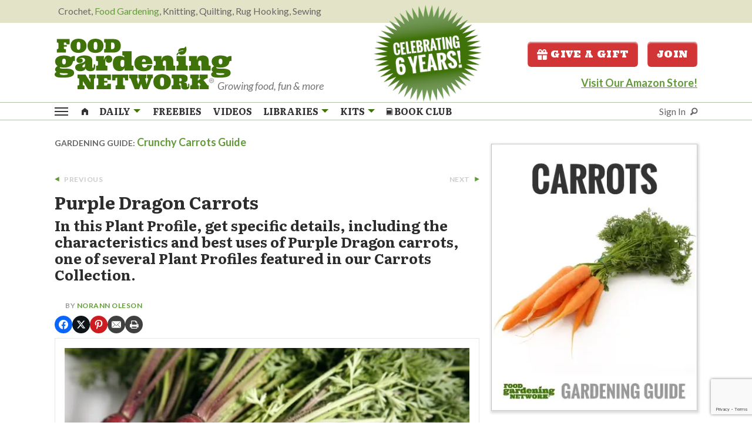

--- FILE ---
content_type: text/html; charset=UTF-8
request_url: https://foodgardening.mequoda.com/plant-profile/purple-dragon-carrots/?t=13141
body_size: 32999
content:
<!DOCTYPE html>
<html lang="en-US" class="no-js">
	<head>
        <script src='https://qd.admetricspro.com/js/prime-publishing/mequoda/layout.js'></script>
        <script src='https://qd.admetricspro.com/js/prime-publishing/mequoda/cmp.js'></script>
        <script src='https://qd.admetricspro.com/js/prime-publishing/mequoda/uspcmp.js'></script>
        
	    <meta charset="UTF-8">
	    <meta name="viewport" content="width=device-width, initial-scale=1">
	    <title>Purple Dragon Carrots - Food Gardening Network</title>

        	    <link rel="profile" href="http://gmpg.org/xfn/11">
		<link rel="apple-touch-icon" sizes="180x180" href="/apple-touch-icon.png">
		<link rel="icon" type="image/png" sizes="32x32" href="/favicon-32x32.png">
		<link rel="icon" type="image/png" sizes="16x16" href="/favicon-16x16.png">
		<link rel="manifest" href="/site.webmanifest">
		<style type="text/css">
body.noOFIES .noOFIE {display:none;visibility:hidden;}

body.pencilad #pencilFloaterAd {
  padding:5px;
  font-size:20px;
  text-align:center;
  font-weight:bold;
  margin-bottom:0;
  background-color: #007f80;
  -webkit-box-shadow: 0px 1px 8px 0px rgba(102,102,102,1);
  -moz-box-shadow: 0px 1px 8px 0px rgba(102,102,102,1);
  box-shadow: 0px 1px 8px 0px rgba(102,102,102,1);
  position:fixed;
  bottom:0;
  width:100%;
  max-width:100%;
  z-index:100002;
}

#pencilFloaterAd button.close-button{
   position:absolute;
   right:25px;
   top  :10px;
   font-size:20px;
   color:#fff;
   font-family:arial;
}
#pencilFloaterAd button.close-button:hover{
   color:#fff;
}


body.pencilad #pencilFloaterAd.bg000 {
  background-color: #000;
}
body.pencilad #pencilFloaterAd.bg000 a {
  color: #fff;
}


.nomaxwidth {max-width:100%;}
form.openx_pencilad_form input.button {font-size:13px;}
p.penciltitle {font-size:16px;font-family:Roboto, Gotham, 'Helvetica Neue', Helvetica, Arial, sans-serif;}

.fadeOut {
    colorx: #FFFFFF;
    -webkit-transition: opacity .5s ease-in-out;
    -moz-transition: opacity .5s ease-in-out;
    -ms-transition: opacity .5s ease-in-out;
    -o-transition: opacity .5s ease-in-out;
     opacity: 0;
}
#pencilFloaterAd.hideAd {display:none;visibility:hidden;}


body.pencilad #pencilFloaterAd a {
  color: #fff;
}
body.pencilad #pencilFloaterAd a:hover {
  color: #fff;
  text-decoration:underline;
}

body.pencilad #pencilFloaterAd .button {width:100%;margin-top:10px;}
	
	
</style>		<script>
		// set cookie function
		function setCookie( c_name, value, exdays ) {
			var exdate = new Date();
			exdate.setDate( exdate.getDate() + exdays );
			var c_value = escape( value ) + ( ( exdays == null ) ? "" : "; expires=" + exdate.toUTCString() );
			document.cookie = c_name + "=" + c_value + "; path=/";
		}

		// get cookie function
		function getCookie( cname ) {
			var name = cname + "=";
			var ca = document.cookie.split(';');
			for(var i=0; i<ca.length; i++) {
				var c = ca[i];
				while (c.charAt(0)==' ') c = c.substring(1);
				if (c.indexOf(name) == 0) return c.substring(name.length,c.length);
			}
			return false;
		}
		</script>

                <script src="https://www.google.com/recaptcha/api.js"></script>
        <script>
            function onSubmit(token) {
                document.getElementById("ofin-signup-free-reports").submit();
            }
        </script>
				
		
<!-- Facebook Pixel Code FGN-1103 header.php -->		<script>
		!function(f,b,e,v,n,t,s)
		{if(f.fbq)return;n=f.fbq=function(){n.callMethod?
		n.callMethod.apply(n,arguments):n.queue.push(arguments)};
		if(!f._fbq)f._fbq=n;n.push=n;n.loaded=!0;n.version='2.0';
		n.queue=[];t=b.createElement(e);t.async=!0;
		t.src=v;s=b.getElementsByTagName(e)[0];
		s.parentNode.insertBefore(t,s)}(window, document,'script',
		'https://connect.facebook.net/en_US/fbevents.js');
		fbq('init', '1058786574629071');
		fbq('track', 'PageView');
		</script>
		<noscript><img height="1" width="1" style="display:none"
		src="https://www.facebook.com/tr?id=1058786574629071&ev=PageView&noscript=1"
		/></noscript>
		<!-- End Facebook Pixel Code -->
		
					<script src="https://0248d992d37243ec849d2b5e9c259ffc.js.ubembed.com" async></script>
				<meta name='robots' content='index, follow, max-image-preview:large, max-snippet:-1, max-video-preview:-1' />

	<!-- This site is optimized with the Yoast SEO Premium plugin v26.6 (Yoast SEO v26.6) - https://yoast.com/wordpress/plugins/seo/ -->
	<meta name="description" content="In this Plant Profile, get specific details, including the characteristics and best uses of Purple Dragon carrots, one of several Plant Profiles featured in our Carrots Collection" />
	<link rel="canonical" href="https://foodgardening.mequoda.com/plant-profile/purple-dragon-carrots/" />
	<meta property="og:locale" content="en_US" />
	<meta property="og:type" content="article" />
	<meta property="og:title" content="Purple Dragon Carrots" />
	<meta property="og:description" content="In this Plant Profile, get specific details, including the characteristics and best uses of Purple Dragon carrots, one of several Plant Profiles featured in our Carrots Collection" />
	<meta property="og:url" content="https://foodgardening.mequoda.com/plant-profile/purple-dragon-carrots/" />
	<meta property="og:site_name" content="Food Gardening Network" />
	<meta property="article:modified_time" content="2021-09-08T18:47:52+00:00" />
	<meta property="og:image" content="https://foodgardening.mequoda.com/wp-content/uploads/2021/09/Purple-Dragon-carrots.jpg" />
	<meta property="og:image:width" content="1254" />
	<meta property="og:image:height" content="836" />
	<meta property="og:image:type" content="image/jpeg" />
	<meta name="twitter:card" content="summary_large_image" />
	<meta name="twitter:label1" content="Est. reading time" />
	<meta name="twitter:data1" content="1 minute" />
	<script type="application/ld+json" class="yoast-schema-graph">{"@context":"https://schema.org","@graph":[{"@type":"WebPage","@id":"https://foodgardening.mequoda.com/plant-profile/purple-dragon-carrots/","url":"https://foodgardening.mequoda.com/plant-profile/purple-dragon-carrots/","name":"Purple Dragon Carrots - Food Gardening Network","isPartOf":{"@id":"https://foodgardening.mequoda.com/#website"},"primaryImageOfPage":{"@id":"https://foodgardening.mequoda.com/plant-profile/purple-dragon-carrots/#primaryimage"},"image":{"@id":"https://foodgardening.mequoda.com/plant-profile/purple-dragon-carrots/#primaryimage"},"thumbnailUrl":"https://foodgardening.mequoda.com/wp-content/uploads/2021/09/Purple-Dragon-carrots.jpg","datePublished":"2021-09-08T15:37:23+00:00","dateModified":"2021-09-08T18:47:52+00:00","description":"In this Plant Profile, get specific details, including the characteristics and best uses of Purple Dragon carrots, one of several Plant Profiles featured in our Carrots Collection","breadcrumb":{"@id":"https://foodgardening.mequoda.com/plant-profile/purple-dragon-carrots/#breadcrumb"},"inLanguage":"en-US","potentialAction":[{"@type":"ReadAction","target":["https://foodgardening.mequoda.com/plant-profile/purple-dragon-carrots/"]}]},{"@type":"ImageObject","inLanguage":"en-US","@id":"https://foodgardening.mequoda.com/plant-profile/purple-dragon-carrots/#primaryimage","url":"https://foodgardening.mequoda.com/wp-content/uploads/2021/09/Purple-Dragon-carrots.jpg","contentUrl":"https://foodgardening.mequoda.com/wp-content/uploads/2021/09/Purple-Dragon-carrots.jpg","width":"1254","height":"836","caption":"Purple Dragon carrots"},{"@type":"BreadcrumbList","@id":"https://foodgardening.mequoda.com/plant-profile/purple-dragon-carrots/#breadcrumb","itemListElement":[{"@type":"ListItem","position":1,"name":"Home","item":"https://foodgardening.mequoda.com/"},{"@type":"ListItem","position":2,"name":"Purple Dragon Carrots"}]},{"@type":"WebSite","@id":"https://foodgardening.mequoda.com/#website","url":"https://foodgardening.mequoda.com/","name":"Food Gardening Network","description":"Growing food, fun &amp; more","publisher":{"@id":"https://foodgardening.mequoda.com/#organization"},"potentialAction":[{"@type":"SearchAction","target":{"@type":"EntryPoint","urlTemplate":"https://foodgardening.mequoda.com/?s={search_term_string}"},"query-input":{"@type":"PropertyValueSpecification","valueRequired":true,"valueName":"search_term_string"}}],"inLanguage":"en-US"},{"@type":"Organization","@id":"https://foodgardening.mequoda.com/#organization","name":"Food Gardening Network","url":"https://foodgardening.mequoda.com/","logo":{"@type":"ImageObject","inLanguage":"en-US","@id":"https://foodgardening.mequoda.com/#/schema/logo/image/","url":"https://foodgardening.mequoda.com/wp-content/uploads/2020/12/food-gardening-network.png","contentUrl":"https://foodgardening.mequoda.com/wp-content/uploads/2020/12/food-gardening-network.png","width":300,"height":91,"caption":"Food Gardening Network"},"image":{"@id":"https://foodgardening.mequoda.com/#/schema/logo/image/"}}]}</script>
	<!-- / Yoast SEO Premium plugin. -->


<link rel='dns-prefetch' href='//www.google.com' />
		<!-- This site uses the Google Analytics by MonsterInsights plugin v9.11.0 - Using Analytics tracking - https://www.monsterinsights.com/ -->
							<script src="//www.googletagmanager.com/gtag/js?id=G-T358986909"  data-cfasync="false" data-wpfc-render="false" type="text/javascript" async></script>
			<script data-cfasync="false" data-wpfc-render="false" type="text/javascript">
				var mi_version = '9.11.0';
				var mi_track_user = true;
				var mi_no_track_reason = '';
								var MonsterInsightsDefaultLocations = {"page_location":"https:\/\/foodgardening.mequoda.com\/plant-profile\/purple-dragon-carrots\/?t=13141"};
								if ( typeof MonsterInsightsPrivacyGuardFilter === 'function' ) {
					var MonsterInsightsLocations = (typeof MonsterInsightsExcludeQuery === 'object') ? MonsterInsightsPrivacyGuardFilter( MonsterInsightsExcludeQuery ) : MonsterInsightsPrivacyGuardFilter( MonsterInsightsDefaultLocations );
				} else {
					var MonsterInsightsLocations = (typeof MonsterInsightsExcludeQuery === 'object') ? MonsterInsightsExcludeQuery : MonsterInsightsDefaultLocations;
				}

								var disableStrs = [
										'ga-disable-G-T358986909',
									];

				/* Function to detect opted out users */
				function __gtagTrackerIsOptedOut() {
					for (var index = 0; index < disableStrs.length; index++) {
						if (document.cookie.indexOf(disableStrs[index] + '=true') > -1) {
							return true;
						}
					}

					return false;
				}

				/* Disable tracking if the opt-out cookie exists. */
				if (__gtagTrackerIsOptedOut()) {
					for (var index = 0; index < disableStrs.length; index++) {
						window[disableStrs[index]] = true;
					}
				}

				/* Opt-out function */
				function __gtagTrackerOptout() {
					for (var index = 0; index < disableStrs.length; index++) {
						document.cookie = disableStrs[index] + '=true; expires=Thu, 31 Dec 2099 23:59:59 UTC; path=/';
						window[disableStrs[index]] = true;
					}
				}

				if ('undefined' === typeof gaOptout) {
					function gaOptout() {
						__gtagTrackerOptout();
					}
				}
								window.dataLayer = window.dataLayer || [];

				window.MonsterInsightsDualTracker = {
					helpers: {},
					trackers: {},
				};
				if (mi_track_user) {
					function __gtagDataLayer() {
						dataLayer.push(arguments);
					}

					function __gtagTracker(type, name, parameters) {
						if (!parameters) {
							parameters = {};
						}

						if (parameters.send_to) {
							__gtagDataLayer.apply(null, arguments);
							return;
						}

						if (type === 'event') {
														parameters.send_to = monsterinsights_frontend.v4_id;
							var hookName = name;
							if (typeof parameters['event_category'] !== 'undefined') {
								hookName = parameters['event_category'] + ':' + name;
							}

							if (typeof MonsterInsightsDualTracker.trackers[hookName] !== 'undefined') {
								MonsterInsightsDualTracker.trackers[hookName](parameters);
							} else {
								__gtagDataLayer('event', name, parameters);
							}
							
						} else {
							__gtagDataLayer.apply(null, arguments);
						}
					}

					__gtagTracker('js', new Date());
					__gtagTracker('set', {
						'developer_id.dZGIzZG': true,
											});
					if ( MonsterInsightsLocations.page_location ) {
						__gtagTracker('set', MonsterInsightsLocations);
					}
										__gtagTracker('config', 'G-T358986909', {"use_amp_client_id":"true","forceSSL":"true","link_attribution":"true"} );
										window.gtag = __gtagTracker;										(function () {
						/* https://developers.google.com/analytics/devguides/collection/analyticsjs/ */
						/* ga and __gaTracker compatibility shim. */
						var noopfn = function () {
							return null;
						};
						var newtracker = function () {
							return new Tracker();
						};
						var Tracker = function () {
							return null;
						};
						var p = Tracker.prototype;
						p.get = noopfn;
						p.set = noopfn;
						p.send = function () {
							var args = Array.prototype.slice.call(arguments);
							args.unshift('send');
							__gaTracker.apply(null, args);
						};
						var __gaTracker = function () {
							var len = arguments.length;
							if (len === 0) {
								return;
							}
							var f = arguments[len - 1];
							if (typeof f !== 'object' || f === null || typeof f.hitCallback !== 'function') {
								if ('send' === arguments[0]) {
									var hitConverted, hitObject = false, action;
									if ('event' === arguments[1]) {
										if ('undefined' !== typeof arguments[3]) {
											hitObject = {
												'eventAction': arguments[3],
												'eventCategory': arguments[2],
												'eventLabel': arguments[4],
												'value': arguments[5] ? arguments[5] : 1,
											}
										}
									}
									if ('pageview' === arguments[1]) {
										if ('undefined' !== typeof arguments[2]) {
											hitObject = {
												'eventAction': 'page_view',
												'page_path': arguments[2],
											}
										}
									}
									if (typeof arguments[2] === 'object') {
										hitObject = arguments[2];
									}
									if (typeof arguments[5] === 'object') {
										Object.assign(hitObject, arguments[5]);
									}
									if ('undefined' !== typeof arguments[1].hitType) {
										hitObject = arguments[1];
										if ('pageview' === hitObject.hitType) {
											hitObject.eventAction = 'page_view';
										}
									}
									if (hitObject) {
										action = 'timing' === arguments[1].hitType ? 'timing_complete' : hitObject.eventAction;
										hitConverted = mapArgs(hitObject);
										__gtagTracker('event', action, hitConverted);
									}
								}
								return;
							}

							function mapArgs(args) {
								var arg, hit = {};
								var gaMap = {
									'eventCategory': 'event_category',
									'eventAction': 'event_action',
									'eventLabel': 'event_label',
									'eventValue': 'event_value',
									'nonInteraction': 'non_interaction',
									'timingCategory': 'event_category',
									'timingVar': 'name',
									'timingValue': 'value',
									'timingLabel': 'event_label',
									'page': 'page_path',
									'location': 'page_location',
									'title': 'page_title',
									'referrer' : 'page_referrer',
								};
								for (arg in args) {
																		if (!(!args.hasOwnProperty(arg) || !gaMap.hasOwnProperty(arg))) {
										hit[gaMap[arg]] = args[arg];
									} else {
										hit[arg] = args[arg];
									}
								}
								return hit;
							}

							try {
								f.hitCallback();
							} catch (ex) {
							}
						};
						__gaTracker.create = newtracker;
						__gaTracker.getByName = newtracker;
						__gaTracker.getAll = function () {
							return [];
						};
						__gaTracker.remove = noopfn;
						__gaTracker.loaded = true;
						window['__gaTracker'] = __gaTracker;
					})();
									} else {
										console.log("");
					(function () {
						function __gtagTracker() {
							return null;
						}

						window['__gtagTracker'] = __gtagTracker;
						window['gtag'] = __gtagTracker;
					})();
									}
			</script>
							<!-- / Google Analytics by MonsterInsights -->
		<style id='wp-block-library-inline-css' type='text/css'>
:root{--wp-block-synced-color:#7a00df;--wp-block-synced-color--rgb:122,0,223;--wp-bound-block-color:var(--wp-block-synced-color);--wp-editor-canvas-background:#ddd;--wp-admin-theme-color:#007cba;--wp-admin-theme-color--rgb:0,124,186;--wp-admin-theme-color-darker-10:#006ba1;--wp-admin-theme-color-darker-10--rgb:0,107,160.5;--wp-admin-theme-color-darker-20:#005a87;--wp-admin-theme-color-darker-20--rgb:0,90,135;--wp-admin-border-width-focus:2px}@media (min-resolution:192dpi){:root{--wp-admin-border-width-focus:1.5px}}.wp-element-button{cursor:pointer}:root .has-very-light-gray-background-color{background-color:#eee}:root .has-very-dark-gray-background-color{background-color:#313131}:root .has-very-light-gray-color{color:#eee}:root .has-very-dark-gray-color{color:#313131}:root .has-vivid-green-cyan-to-vivid-cyan-blue-gradient-background{background:linear-gradient(135deg,#00d084,#0693e3)}:root .has-purple-crush-gradient-background{background:linear-gradient(135deg,#34e2e4,#4721fb 50%,#ab1dfe)}:root .has-hazy-dawn-gradient-background{background:linear-gradient(135deg,#faaca8,#dad0ec)}:root .has-subdued-olive-gradient-background{background:linear-gradient(135deg,#fafae1,#67a671)}:root .has-atomic-cream-gradient-background{background:linear-gradient(135deg,#fdd79a,#004a59)}:root .has-nightshade-gradient-background{background:linear-gradient(135deg,#330968,#31cdcf)}:root .has-midnight-gradient-background{background:linear-gradient(135deg,#020381,#2874fc)}:root{--wp--preset--font-size--normal:16px;--wp--preset--font-size--huge:42px}.has-regular-font-size{font-size:1em}.has-larger-font-size{font-size:2.625em}.has-normal-font-size{font-size:var(--wp--preset--font-size--normal)}.has-huge-font-size{font-size:var(--wp--preset--font-size--huge)}.has-text-align-center{text-align:center}.has-text-align-left{text-align:left}.has-text-align-right{text-align:right}.has-fit-text{white-space:nowrap!important}#end-resizable-editor-section{display:none}.aligncenter{clear:both}.items-justified-left{justify-content:flex-start}.items-justified-center{justify-content:center}.items-justified-right{justify-content:flex-end}.items-justified-space-between{justify-content:space-between}.screen-reader-text{border:0;clip-path:inset(50%);height:1px;margin:-1px;overflow:hidden;padding:0;position:absolute;width:1px;word-wrap:normal!important}.screen-reader-text:focus{background-color:#ddd;clip-path:none;color:#444;display:block;font-size:1em;height:auto;left:5px;line-height:normal;padding:15px 23px 14px;text-decoration:none;top:5px;width:auto;z-index:100000}html :where(.has-border-color){border-style:solid}html :where([style*=border-top-color]){border-top-style:solid}html :where([style*=border-right-color]){border-right-style:solid}html :where([style*=border-bottom-color]){border-bottom-style:solid}html :where([style*=border-left-color]){border-left-style:solid}html :where([style*=border-width]){border-style:solid}html :where([style*=border-top-width]){border-top-style:solid}html :where([style*=border-right-width]){border-right-style:solid}html :where([style*=border-bottom-width]){border-bottom-style:solid}html :where([style*=border-left-width]){border-left-style:solid}html :where(img[class*=wp-image-]){height:auto;max-width:100%}:where(figure){margin:0 0 1em}html :where(.is-position-sticky){--wp-admin--admin-bar--position-offset:var(--wp-admin--admin-bar--height,0px)}@media screen and (max-width:600px){html :where(.is-position-sticky){--wp-admin--admin-bar--position-offset:0px}}

/*# sourceURL=wp-block-library-inline-css */
</style><style id='global-styles-inline-css' type='text/css'>
:root{--wp--preset--aspect-ratio--square: 1;--wp--preset--aspect-ratio--4-3: 4/3;--wp--preset--aspect-ratio--3-4: 3/4;--wp--preset--aspect-ratio--3-2: 3/2;--wp--preset--aspect-ratio--2-3: 2/3;--wp--preset--aspect-ratio--16-9: 16/9;--wp--preset--aspect-ratio--9-16: 9/16;--wp--preset--color--black: #000000;--wp--preset--color--cyan-bluish-gray: #abb8c3;--wp--preset--color--white: #ffffff;--wp--preset--color--pale-pink: #f78da7;--wp--preset--color--vivid-red: #cf2e2e;--wp--preset--color--luminous-vivid-orange: #ff6900;--wp--preset--color--luminous-vivid-amber: #fcb900;--wp--preset--color--light-green-cyan: #7bdcb5;--wp--preset--color--vivid-green-cyan: #00d084;--wp--preset--color--pale-cyan-blue: #8ed1fc;--wp--preset--color--vivid-cyan-blue: #0693e3;--wp--preset--color--vivid-purple: #9b51e0;--wp--preset--gradient--vivid-cyan-blue-to-vivid-purple: linear-gradient(135deg,rgb(6,147,227) 0%,rgb(155,81,224) 100%);--wp--preset--gradient--light-green-cyan-to-vivid-green-cyan: linear-gradient(135deg,rgb(122,220,180) 0%,rgb(0,208,130) 100%);--wp--preset--gradient--luminous-vivid-amber-to-luminous-vivid-orange: linear-gradient(135deg,rgb(252,185,0) 0%,rgb(255,105,0) 100%);--wp--preset--gradient--luminous-vivid-orange-to-vivid-red: linear-gradient(135deg,rgb(255,105,0) 0%,rgb(207,46,46) 100%);--wp--preset--gradient--very-light-gray-to-cyan-bluish-gray: linear-gradient(135deg,rgb(238,238,238) 0%,rgb(169,184,195) 100%);--wp--preset--gradient--cool-to-warm-spectrum: linear-gradient(135deg,rgb(74,234,220) 0%,rgb(151,120,209) 20%,rgb(207,42,186) 40%,rgb(238,44,130) 60%,rgb(251,105,98) 80%,rgb(254,248,76) 100%);--wp--preset--gradient--blush-light-purple: linear-gradient(135deg,rgb(255,206,236) 0%,rgb(152,150,240) 100%);--wp--preset--gradient--blush-bordeaux: linear-gradient(135deg,rgb(254,205,165) 0%,rgb(254,45,45) 50%,rgb(107,0,62) 100%);--wp--preset--gradient--luminous-dusk: linear-gradient(135deg,rgb(255,203,112) 0%,rgb(199,81,192) 50%,rgb(65,88,208) 100%);--wp--preset--gradient--pale-ocean: linear-gradient(135deg,rgb(255,245,203) 0%,rgb(182,227,212) 50%,rgb(51,167,181) 100%);--wp--preset--gradient--electric-grass: linear-gradient(135deg,rgb(202,248,128) 0%,rgb(113,206,126) 100%);--wp--preset--gradient--midnight: linear-gradient(135deg,rgb(2,3,129) 0%,rgb(40,116,252) 100%);--wp--preset--font-size--small: 13px;--wp--preset--font-size--medium: 20px;--wp--preset--font-size--large: 36px;--wp--preset--font-size--x-large: 42px;--wp--preset--spacing--20: 0.44rem;--wp--preset--spacing--30: 0.67rem;--wp--preset--spacing--40: 1rem;--wp--preset--spacing--50: 1.5rem;--wp--preset--spacing--60: 2.25rem;--wp--preset--spacing--70: 3.38rem;--wp--preset--spacing--80: 5.06rem;--wp--preset--shadow--natural: 6px 6px 9px rgba(0, 0, 0, 0.2);--wp--preset--shadow--deep: 12px 12px 50px rgba(0, 0, 0, 0.4);--wp--preset--shadow--sharp: 6px 6px 0px rgba(0, 0, 0, 0.2);--wp--preset--shadow--outlined: 6px 6px 0px -3px rgb(255, 255, 255), 6px 6px rgb(0, 0, 0);--wp--preset--shadow--crisp: 6px 6px 0px rgb(0, 0, 0);}:where(.is-layout-flex){gap: 0.5em;}:where(.is-layout-grid){gap: 0.5em;}body .is-layout-flex{display: flex;}.is-layout-flex{flex-wrap: wrap;align-items: center;}.is-layout-flex > :is(*, div){margin: 0;}body .is-layout-grid{display: grid;}.is-layout-grid > :is(*, div){margin: 0;}:where(.wp-block-columns.is-layout-flex){gap: 2em;}:where(.wp-block-columns.is-layout-grid){gap: 2em;}:where(.wp-block-post-template.is-layout-flex){gap: 1.25em;}:where(.wp-block-post-template.is-layout-grid){gap: 1.25em;}.has-black-color{color: var(--wp--preset--color--black) !important;}.has-cyan-bluish-gray-color{color: var(--wp--preset--color--cyan-bluish-gray) !important;}.has-white-color{color: var(--wp--preset--color--white) !important;}.has-pale-pink-color{color: var(--wp--preset--color--pale-pink) !important;}.has-vivid-red-color{color: var(--wp--preset--color--vivid-red) !important;}.has-luminous-vivid-orange-color{color: var(--wp--preset--color--luminous-vivid-orange) !important;}.has-luminous-vivid-amber-color{color: var(--wp--preset--color--luminous-vivid-amber) !important;}.has-light-green-cyan-color{color: var(--wp--preset--color--light-green-cyan) !important;}.has-vivid-green-cyan-color{color: var(--wp--preset--color--vivid-green-cyan) !important;}.has-pale-cyan-blue-color{color: var(--wp--preset--color--pale-cyan-blue) !important;}.has-vivid-cyan-blue-color{color: var(--wp--preset--color--vivid-cyan-blue) !important;}.has-vivid-purple-color{color: var(--wp--preset--color--vivid-purple) !important;}.has-black-background-color{background-color: var(--wp--preset--color--black) !important;}.has-cyan-bluish-gray-background-color{background-color: var(--wp--preset--color--cyan-bluish-gray) !important;}.has-white-background-color{background-color: var(--wp--preset--color--white) !important;}.has-pale-pink-background-color{background-color: var(--wp--preset--color--pale-pink) !important;}.has-vivid-red-background-color{background-color: var(--wp--preset--color--vivid-red) !important;}.has-luminous-vivid-orange-background-color{background-color: var(--wp--preset--color--luminous-vivid-orange) !important;}.has-luminous-vivid-amber-background-color{background-color: var(--wp--preset--color--luminous-vivid-amber) !important;}.has-light-green-cyan-background-color{background-color: var(--wp--preset--color--light-green-cyan) !important;}.has-vivid-green-cyan-background-color{background-color: var(--wp--preset--color--vivid-green-cyan) !important;}.has-pale-cyan-blue-background-color{background-color: var(--wp--preset--color--pale-cyan-blue) !important;}.has-vivid-cyan-blue-background-color{background-color: var(--wp--preset--color--vivid-cyan-blue) !important;}.has-vivid-purple-background-color{background-color: var(--wp--preset--color--vivid-purple) !important;}.has-black-border-color{border-color: var(--wp--preset--color--black) !important;}.has-cyan-bluish-gray-border-color{border-color: var(--wp--preset--color--cyan-bluish-gray) !important;}.has-white-border-color{border-color: var(--wp--preset--color--white) !important;}.has-pale-pink-border-color{border-color: var(--wp--preset--color--pale-pink) !important;}.has-vivid-red-border-color{border-color: var(--wp--preset--color--vivid-red) !important;}.has-luminous-vivid-orange-border-color{border-color: var(--wp--preset--color--luminous-vivid-orange) !important;}.has-luminous-vivid-amber-border-color{border-color: var(--wp--preset--color--luminous-vivid-amber) !important;}.has-light-green-cyan-border-color{border-color: var(--wp--preset--color--light-green-cyan) !important;}.has-vivid-green-cyan-border-color{border-color: var(--wp--preset--color--vivid-green-cyan) !important;}.has-pale-cyan-blue-border-color{border-color: var(--wp--preset--color--pale-cyan-blue) !important;}.has-vivid-cyan-blue-border-color{border-color: var(--wp--preset--color--vivid-cyan-blue) !important;}.has-vivid-purple-border-color{border-color: var(--wp--preset--color--vivid-purple) !important;}.has-vivid-cyan-blue-to-vivid-purple-gradient-background{background: var(--wp--preset--gradient--vivid-cyan-blue-to-vivid-purple) !important;}.has-light-green-cyan-to-vivid-green-cyan-gradient-background{background: var(--wp--preset--gradient--light-green-cyan-to-vivid-green-cyan) !important;}.has-luminous-vivid-amber-to-luminous-vivid-orange-gradient-background{background: var(--wp--preset--gradient--luminous-vivid-amber-to-luminous-vivid-orange) !important;}.has-luminous-vivid-orange-to-vivid-red-gradient-background{background: var(--wp--preset--gradient--luminous-vivid-orange-to-vivid-red) !important;}.has-very-light-gray-to-cyan-bluish-gray-gradient-background{background: var(--wp--preset--gradient--very-light-gray-to-cyan-bluish-gray) !important;}.has-cool-to-warm-spectrum-gradient-background{background: var(--wp--preset--gradient--cool-to-warm-spectrum) !important;}.has-blush-light-purple-gradient-background{background: var(--wp--preset--gradient--blush-light-purple) !important;}.has-blush-bordeaux-gradient-background{background: var(--wp--preset--gradient--blush-bordeaux) !important;}.has-luminous-dusk-gradient-background{background: var(--wp--preset--gradient--luminous-dusk) !important;}.has-pale-ocean-gradient-background{background: var(--wp--preset--gradient--pale-ocean) !important;}.has-electric-grass-gradient-background{background: var(--wp--preset--gradient--electric-grass) !important;}.has-midnight-gradient-background{background: var(--wp--preset--gradient--midnight) !important;}.has-small-font-size{font-size: var(--wp--preset--font-size--small) !important;}.has-medium-font-size{font-size: var(--wp--preset--font-size--medium) !important;}.has-large-font-size{font-size: var(--wp--preset--font-size--large) !important;}.has-x-large-font-size{font-size: var(--wp--preset--font-size--x-large) !important;}
/*# sourceURL=global-styles-inline-css */
</style>

<style id='classic-theme-styles-inline-css' type='text/css'>
/*! This file is auto-generated */
.wp-block-button__link{color:#fff;background-color:#32373c;border-radius:9999px;box-shadow:none;text-decoration:none;padding:calc(.667em + 2px) calc(1.333em + 2px);font-size:1.125em}.wp-block-file__button{background:#32373c;color:#fff;text-decoration:none}
/*# sourceURL=/wp-includes/css/classic-themes.min.css */
</style>
<link rel='stylesheet' id='mequodaPaywall-frontend-css' href='https://foodgardening.mequoda.com/wp-content/plugins/haven-paywall/assets/css/frontend.css?ver=1.0.1' type='text/css' media='all' />
<link rel='stylesheet' id='thickbox-css' href='https://foodgardening.mequoda.com/wp-includes/js/thickbox/thickbox.css?ver=6.9' type='text/css' media='all' />
<link rel='stylesheet' id='text-ads-frontend-css' href='https://foodgardening.mequoda.com/wp-content/plugins/haven-text-ads/css/text-ads-frontend.css?ver=1' type='text/css' media='all' />
<link rel='stylesheet' id='essb-mytemplate-css' href='https://foodgardening.mequoda.com/wp-content/uploads/essb-cache//essb-template-builder.css?ver=10.8' type='text/css' media='all' />
<link rel='stylesheet' id='after-share-actions-css-css' href='https://foodgardening.mequoda.com/wp-content/plugins/easy-social-share-buttons3/assets/modules/after-share-actions.css?ver=10.8' type='text/css' media='all' />
<link rel='stylesheet' id='subscribe-forms-css-css' href='https://foodgardening.mequoda.com/wp-content/plugins/easy-social-share-buttons3/assets/modules/subscribe-forms.css?ver=10.8' type='text/css' media='all' />
<link rel='stylesheet' id='click2tweet-css-css' href='https://foodgardening.mequoda.com/wp-content/plugins/easy-social-share-buttons3/assets/modules/click-to-tweet.css?ver=10.8' type='text/css' media='all' />
<link rel='stylesheet' id='easy-social-share-buttons-css' href='https://foodgardening.mequoda.com/wp-content/plugins/easy-social-share-buttons3/assets/css/easy-social-share-buttons-slim.css?ver=10.8' type='text/css' media='all' />
<style id='easy-social-share-buttons-inline-css' type='text/css'>
.essb_links.essb_counter_modern_right.essb_displayed_shortcode{float: right; margin:0;} .essb_links li{height: 32px; width: 30px;} .essb_links li a .essb_network_name, .essb_item.essb_link_less.nolightbox{display: none!important;} .essb_morepopup_content .essb_links li.essb_item a .essb_network_name{display: inline-block!important;} .ssbp-haven-wrap .essb_links .essb_link_facebook a{ background-color:#3b5998!important; box-shadow: none!important; -webkit-box-shadow: none!important; border-radius: 0px!important; -webkit-border-radius: 0px!important;} .sssbp-haven-wrap .essb_links .essb_link_facebook a:hover{ background-color: #2d4373!important;} .ssbp-haven-wrap .essb_links .essb_link_twitter a{ background-color: #00a9f1!important; box-shadow: none!important; -webkit-box-shadow: none!important; border-radius: 0px!important; -webkit-border-radius: 0px!important;} .ssbp-haven-wrap .essb_links .essb_link_twitter a:hover{ background-color: #0085be!important;} .ssbp-haven-wrap .essb_links .essb_link_google a{ background-color: #DC4E41!important; box-shadow: none!important; -webkit-box-shadow: none!important; border-radius: 0px!important; -webkit-border-radius: 0px!important;} .ssbp-haven-wrap .essb_links .essb_link_google a:hover{ background-color: #c63224!important;} .ssbp-haven-wrap .essb_links .essb_link_linkedin a{ background-color: #007bb6!important; box-shadow: none!important; -webkit-box-shadow: none!important; border-radius: 0px!important; -webkit-border-radius: 0px!important;} .ssbp-haven-wrap .essb_links .essb_link_linkedin a:hover{ background-color: #005983!important;} .ssbp-haven-wrap .essb_links .essb_link_mail a{ background-color: #787878!important; box-shadow: none!important; -webkit-box-shadow: none!important; border-radius: 0px!important; -webkit-border-radius: 0px!important;} .ssbp-haven-wrap .essb_links .essb_link_mail a:hover{ background-color: #5f5f5f!important;} .ssbp-haven-wrap .essb_links .essb_link_print a{ background-color: #1F6B43!important; box-shadow: none!important; -webkit-box-shadow: none!important; border-radius: 0px!important; -webkit-border-radius: 0px!important;} .ssbp-haven-wrap .essb_links .essb_link_print a:hover{ background-color: #14432a!important;} .ssbp-haven-wrap .essb_links .essb_link_more_dots a{ background-color: #4582EC!important; box-shadow: none!important; -webkit-box-shadow: none!important; border-radius: 0px!important; -webkit-border-radius: 0px!important;} .ssbp-haven-wrap .essb_links .essb_link_more_dots a:hover{ background-color: #1863e6!important;} .essb_links .essb_link_mastodon { --essb-network: #6364ff;}
/*# sourceURL=easy-social-share-buttons-inline-css */
</style>
<link rel='stylesheet' id='haven-stylesheet-css' href='https://foodgardening.mequoda.com/wp-content/themes/haven-foundation-6/style.css?ver=112' type='text/css' media='all' />
<link rel='stylesheet' id='simple-favorites-css' href='https://foodgardening.mequoda.com/wp-content/plugins/favorites/assets/css/favorites.css?ver=2.3.6' type='text/css' media='all' />
<style id='tasty-recipes-before-inline-css' type='text/css'>
body{--tr-star-color:#F2B955;--tr-radius:2px}
/*# sourceURL=tasty-recipes-before-inline-css */
</style>
<link rel='stylesheet' id='tasty-recipes-main-css' href='https://foodgardening.mequoda.com/wp-content/plugins/tasty-recipes-lite/assets/dist/recipe.css?ver=1.1.5' type='text/css' media='all' />
<style id='tasty-recipes-main-inline-css' type='text/css'>
/* Tasty Recipes Modern Compact recipe card styles */ .tasty-recipes-display{border:1px solid #e3e3c8;padding:20px;margin-top:1.5em;margin-bottom:2em}.tasty-recipes-plug{margin-bottom:1em}.tasty-recipes-display::after,.tasty-recipes-source-link::before{content:' ';display:block;clear:both}.tasty-recipes-display h2{font-weight:400;color:#3f730a}.tasty-recipes-rating a{text-decoration:none}.tasty-recipes-rating p{margin-bottom:1rem;display:inline-block}.tasty-recipes-rating .rating-label{font-style:italic;font-size:0.8em}.tasty-recipes-description p{/* font-size:0.8em;*/ font-size:1rem;font-style:italic}.tasty-recipes-details{font-size:0.8em}.tasty-recipes-details ul{padding-left:0}.tasty-recipes-details ul li{list-style-type:none;margin-left:0}.tasty-recipes-label{color:#797b7c}.prep-time,.total-time,.cook-time{display:inline-block;margin-right:1em!important;vertical-align:top}.tasty-recipes-print-button{/* margin-top:0.4em;margin-right:0.4em;padding:0.4em 1em!important;float:right;font-size:0.8em;font-weight:800;background-color:#797b7c!important;border:#797b7c;*/ margin-top:.75em;margin-right:.75em;padding:.5em;float:right;font-size:.8em;font-family:'Lato',sans-serif;font-weight:bold;background-color:#bfbfbf;border:none}.tasty-recipes-image{// border-left:1em solid rgba(0,0,0,0);float:left;margin-right:1em}.tasty-recipe-ingredients,.tasty-recipe-instructions{width:100%;float:none;margin-top:.5rem}.tasty-recipe-ingredients{clear:both}.tasty-recipe-ingredients h3,.tasty-recipes-ingredients h3,.tasty-recipe-instructions h3,.tasty-recipes-instructions h3,.tasty-recipes-equipment h3,.tasty-recipes-notes h3,.tasty-recipes-nutrition h3{font-weight:400;margin-top:0;text-transform:none;color:#3f730a}.tasty-recipe-ingredients>:nth-child(3),.tasty-recipes-ingredients>:nth-child(3),.tasty-recipe-instructions>:nth-child(2),.tasty-recipes-instructions>:nth-child(2){padding-top:1em;margin-top:0}.tasty-recipes-scale-container{float:none;margin:20px 0;display:block;padding-bottom:0}.tasty-recipes-video-toggle-container{float:none;margin:20px 0;padding:0}.tasty-recipe-ingredients ol,.tasty-recipe-ingredients ul,.tasty-recipe-ingredients p,.tasty-recipe-ingredients h4{padding-right:1em;padding-left:0}.tasty-recipes-display .tasty-recipe-ingredients ol li,.tasty-recipes-display .tasty-recipe-ingredients ul li,.tasty-recipes-display .tasty-recipe-instructions ol li,.tasty-recipes-display .tasty-recipe-instructions ul li{margin-left:1em}.tasty-recipes-print .tasty-recipe-ingredients ol li,.tasty-recipes-print .tasty-recipe-ingredients ul li,.tasty-recipes-print .tasty-recipe-instructions ol li,.tasty-recipes-print .tasty-recipe-instructions ul li{margin-left:0}/* Creates full-width solid band across instructions & ingredients */ .tasty-recipe-ingredients h3,.tasty-recipe-instructions h3{background:#e3e3c8;padding:1em;margin-left:-20px;margin-right:-20px;margin-bottom:0}.tasty-recipe-ingredients h4,.tasty-recipes-ingredients h4,.tasty-recipe-instructions h4,.tasty-recipes-instructions h4{font-size:1.1em;font-weight:700}.tasty-recipes-entry-content .tasty-recipes-ingredients h3{clear:none}.tasty-recipes-instructions-header{margin-top:0;display:block}.tasty-recipe-video-embed{clear:both}.tasty-recipes-equipment{clear:both;padding-top:1em;border-top:1px solid #e3e3c8}.tasty-recipes-notes{padding:0.5em;clear:both;border-top:1px solid #e3e3c8}.tasty-recipes-notes h3{font-size:1.1em;text-align:left}.tasty-recipes-notes p,.tasty-recipes-notes ul{font-size:0.8em;margin-left:0;margin-bottom:.5rem}.tasty-recipes-nutrition{padding:0.5em;border-top:1px solid #e3e3c8;clear:both}.tasty-recipes-nutrition h3{font-size:1em;text-align:center;margin-top:1em}.tasty-recipes-nutrition ul{text-align:center}.tasty-recipes-nutrition ul li{list-style-type:none;font-size:0.8em;margin-left:0;width:30%}.tasty-recipes-keywords{padding-right:0.5em;padding-left:0.5em;clear:both}.tasty-recipes-keywords p{font-size:0.8em;margin-top:1em;margin-bottom:1em}@media (min-width:500px){.tasty-recipe-ingredients{width:40%;float:left;border-right:1px solid #e3e3c8}.tasty-recipe-instructions{width:60%;padding-left:20px;float:right;border-left:1px solid #e3e3c8}.tasty-recipe-ingredients ul,.tasty-recipe-ingredients ol,.tasty-recipe-ingredients p,.tasty-recipe-ingredients h4{margin-left:0;margin-top:0;margin-bottom:0;margin-left:0;padding-bottom:1em}.tasty-recipe-instructions h3{border-left:1px solid #fff}.tasty-recipe-instructions ol,.tasty-recipe-instructions ul,.tasty-recipe-instructions p,.tasty-recipe-instructions h4{margin-top:0;margin-bottom:0;margin-left:0;padding-bottom:1em}}.tasty-recipes-entry-footer{text-align:center;padding-top:1rem;clear:both}.tasty-recipes-entry-footer p{margin-bottom:0}/* Print card */ body.tasty-recipes-print-view{background-image:none;background:#fff;font-size:12px;line-height:1.5em}.tasty-recipes-print-view .tasty-recipe-instructions{width:55%}.tasty-recipes-print-view .tasty-recipe-instructions ol{padding-left:0}.tasty-recipes-print-view .tasty-recipe-ingredients{border-right:none}.tasty-recipes-print-view .tasty-recipe-video-embed{display:none}body.tasty-recipes-print-view .tasty-recipes-print-button{float:none}.tasty-recipes-source-link{text-align:center}
/*# sourceURL=tasty-recipes-main-inline-css */
</style>
<script type="text/javascript" src="https://foodgardening.mequoda.com/wp-content/themes/haven-foundation-6/js/jquery.min.js?ver=3.4.1" id="jquery-js"></script>
<script type="text/javascript" src="https://foodgardening.mequoda.com/wp-content/plugins/haven-ajax-registration/lib/jquery.validate.js?ver=6.9" id="validate-script-js"></script>
<script type="text/javascript" src="https://foodgardening.mequoda.com/wp-content/plugins/haven-ajax-registration/lib/additional-methods.min.js?ver=6.9" id="validate-methods-js-js"></script>
<script type="text/javascript" id="ajax-ofie-script-js-extra">
/* <![CDATA[ */
var ajax_ofie_object = {"ajaxurl":"https://foodgardening.mequoda.com/wp-admin/admin-ajax.php","redirecturl":"https://foodgardening.mequoda.com","loadingmessage":"One second please..."};
//# sourceURL=ajax-ofie-script-js-extra
/* ]]> */
</script>
<script type="text/javascript" src="https://foodgardening.mequoda.com/wp-content/plugins/haven-ajax-registration/js/haven-ajax-registration.js?ver=6.9" id="ajax-ofie-script-js"></script>
<script type="text/javascript" src="https://foodgardening.mequoda.com/wp-content/plugins/google-analytics-premium/assets/js/frontend-gtag.min.js?ver=9.11.0" id="monsterinsights-frontend-script-js" async="async" data-wp-strategy="async"></script>
<script data-cfasync="false" data-wpfc-render="false" type="text/javascript" id='monsterinsights-frontend-script-js-extra'>/* <![CDATA[ */
var monsterinsights_frontend = {"js_events_tracking":"true","download_extensions":"doc,pdf,ppt,zip,xls,docx,pptx,xlsx","inbound_paths":"[{\"path\":\"\\\/amzn.to\\\/\",\"label\":\"AmazonAffiliate\"}]","home_url":"https:\/\/foodgardening.mequoda.com","hash_tracking":"false","v4_id":"G-T358986909"};/* ]]> */
</script>
<script type="text/javascript" src="https://foodgardening.mequoda.com/wp-content/plugins/haven-paywall/assets/js/js.cookie.js?ver=1.0.1" id="mequodaPaywall-js-cookie-js"></script>
<script id="essb-inline-js"></script><script type="text/javascript">window.mequoda_paywall = {};window.mequoda_paywall.allowed_views = 3;window.mequoda_paywall.body_class = '.haven-pubs-fgn-gold-club';window.mequoda_paywall.post_id = '13159';window.mequoda_paywall.is_active = true;</script>
<script type="text/javascript">var essb_settings = {"ajax_url":"https:\/\/foodgardening.mequoda.com\/wp-admin\/admin-ajax.php","essb3_nonce":"cef723bc43","essb3_plugin_url":"https:\/\/foodgardening.mequoda.com\/wp-content\/plugins\/easy-social-share-buttons3","essb3_stats":true,"essb3_ga":false,"essb3_ga_ntg":false,"blog_url":"https:\/\/foodgardening.mequoda.com\/","post_id":"13159","aftershare_networks":"","internal_stats":true};</script><!-- There is no amphtml version available for this URL. --><link rel="icon" href="https://foodgardening.mequoda.com/wp-content/uploads/2020/12/cropped-android-chrome-512x512-1-32x32.png" sizes="32x32" />
<link rel="icon" href="https://foodgardening.mequoda.com/wp-content/uploads/2020/12/cropped-android-chrome-512x512-1-192x192.png" sizes="192x192" />
<link rel="apple-touch-icon" href="https://foodgardening.mequoda.com/wp-content/uploads/2020/12/cropped-android-chrome-512x512-1-180x180.png" />
<meta name="msapplication-TileImage" content="https://foodgardening.mequoda.com/wp-content/uploads/2020/12/cropped-android-chrome-512x512-1-270x270.png" />
                <meta name="p:domain_verify" content="51a01cf161e0eff0d8b541f96e2824a0"/>
	<link rel='stylesheet' id='tasty-recipes-pro-main-css' href='https://foodgardening.mequoda.com/wp-content/plugins/tasty-recipes/assets/dist/recipe.css?ver=3.16.6' type='text/css' media='all' />
<link rel='stylesheet' id='tasty-recipes-pro-block-editor-style-css' href='https://foodgardening.mequoda.com/wp-content/plugins/tasty-recipes/assets/dist/block-editor.css?ver=3.16.6' type='text/css' media='all' />
</head>
	<body class="wp-singular meq_plant_profile-template-default single single-meq_plant_profile postid-13159 wp-theme-haven-foundation-6 haven-pubs-fgn-gold-club pencilad essb-10.8">
		<div class="off-canvas position-left" id="offCanvasLeftOverlap" data-off-canvas data-options="transition: slide; contentOverlay: false;">
			<span class="sidepanel-close-button" aria-label="Close menu" type="button" data-close>
				<span aria-hidden="true">&times;</span>
			</span>
			<form action="https://foodgardening.mequoda.com/" id="off_canvas_search_form">
				<input type="text" name="s" placeholder="Search" />
				<button type="submit" name="sa" id="search_submit_off_canvas"><i class="fi-magnifying-glass"></i></button>
			</form>
			<ul id="menu-off-canvas" class="mq-off-canvas-menu vertical menu accordion-menu" data-accordion-menu data-submenu-toggle="true"><li id="menu-item-43" class="menu-item menu-item-type-post_type menu-item-object-page menu-item-home menu-item-43"><a href="https://foodgardening.mequoda.com/">Home</a></li>
<li id="menu-item-44" class="menu-item menu-item-type-post_type menu-item-object-page menu-item-has-children menu-item-44"><a href="https://foodgardening.mequoda.com/daily/">Daily</a>
<ul class="vertical menu">
	<li id="menu-item-108715" class="menu-item menu-item-type-taxonomy menu-item-object-category menu-item-108715"><a href="https://foodgardening.mequoda.com/category/daily/buyers-guides/">Buyers Guides</a></li>
	<li id="menu-item-6432" class="menu-item menu-item-type-taxonomy menu-item-object-category menu-item-6432"><a href="https://foodgardening.mequoda.com/category/daily/composting/">Composting</a></li>
	<li id="menu-item-6433" class="menu-item menu-item-type-taxonomy menu-item-object-category menu-item-6433"><a href="https://foodgardening.mequoda.com/category/daily/container-gardening/">Container Gardening</a></li>
	<li id="menu-item-6426" class="menu-item menu-item-type-taxonomy menu-item-object-category menu-item-6426"><a href="https://foodgardening.mequoda.com/category/daily/easy-healthy-recipes/">Easy Healthy Recipes</a></li>
	<li id="menu-item-6427" class="menu-item menu-item-type-taxonomy menu-item-object-category menu-item-6427"><a href="https://foodgardening.mequoda.com/category/daily/food-preservation/">Food Preservation</a></li>
	<li id="menu-item-6434" class="menu-item menu-item-type-taxonomy menu-item-object-category menu-item-6434"><a href="https://foodgardening.mequoda.com/category/daily/garden-design/">Garden Design</a></li>
	<li id="menu-item-6429" class="menu-item menu-item-type-taxonomy menu-item-object-category menu-item-6429"><a href="https://foodgardening.mequoda.com/category/daily/garden-tools/">Garden Tools</a></li>
	<li id="menu-item-108510" class="menu-item menu-item-type-custom menu-item-object-custom menu-item-has-children menu-item-108510"><a>Gardening LIfe</a>
	<ul class="vertical menu">
		<li id="menu-item-108515" class="menu-item menu-item-type-taxonomy menu-item-object-category menu-item-108515"><a href="https://foodgardening.mequoda.com/category/daily/gardening-life/animals-in-garden/">Animals in the Garden</a></li>
		<li id="menu-item-108519" class="menu-item menu-item-type-taxonomy menu-item-object-category menu-item-108519"><a href="https://foodgardening.mequoda.com/category/daily/gardening-life/funny-business/">Funny Business</a></li>
		<li id="menu-item-108520" class="menu-item menu-item-type-taxonomy menu-item-object-category menu-item-108520"><a href="https://foodgardening.mequoda.com/category/daily/gardening-life/gardening-history/">Gardening History</a></li>
		<li id="menu-item-108512" class="menu-item menu-item-type-taxonomy menu-item-object-category menu-item-108512"><a href="https://foodgardening.mequoda.com/category/daily/gardening-life/gardening-humor/">Gardening Humor</a></li>
		<li id="menu-item-108516" class="menu-item menu-item-type-taxonomy menu-item-object-category menu-item-108516"><a href="https://foodgardening.mequoda.com/category/daily/gardening-life/gardening-mishaps/">Gardening Mishaps</a></li>
		<li id="menu-item-108517" class="menu-item menu-item-type-taxonomy menu-item-object-category menu-item-108517"><a href="https://foodgardening.mequoda.com/category/daily/gardening-life/gardening-poems/">Gardening Poems</a></li>
		<li id="menu-item-108521" class="menu-item menu-item-type-taxonomy menu-item-object-category menu-item-108521"><a href="https://foodgardening.mequoda.com/category/daily/gardening-life/gardening-romance/">Gardening Romance</a></li>
		<li id="menu-item-108514" class="menu-item menu-item-type-taxonomy menu-item-object-category menu-item-108514"><a href="https://foodgardening.mequoda.com/category/daily/gardening-life/gardening-science/">Gardening Science</a></li>
		<li id="menu-item-108518" class="menu-item menu-item-type-taxonomy menu-item-object-category menu-item-108518"><a href="https://foodgardening.mequoda.com/category/daily/gardening-life/gardening-with-kids/">Gardening with Kids</a></li>
		<li id="menu-item-108513" class="menu-item menu-item-type-taxonomy menu-item-object-category menu-item-108513"><a href="https://foodgardening.mequoda.com/category/daily/gardening-life/healing-gardens/">Healing Gardens</a></li>
		<li id="menu-item-108511" class="menu-item menu-item-type-taxonomy menu-item-object-category menu-item-108511"><a href="https://foodgardening.mequoda.com/category/daily/gardening-life/joy-of-gardening/">Joy of Gardening</a></li>
		<li id="menu-item-108522" class="menu-item menu-item-type-taxonomy menu-item-object-category menu-item-108522"><a href="https://foodgardening.mequoda.com/category/daily/gardening-life/mystical-gardens/">Mystical Gardens</a></li>
		<li id="menu-item-111844" class="menu-item menu-item-type-taxonomy menu-item-object-category menu-item-111844"><a href="https://foodgardening.mequoda.com/category/daily/gardening-life/ornamental-gardening/">Ornamental Gardening</a></li>
	</ul>
</li>
	<li id="menu-item-6435" class="menu-item menu-item-type-taxonomy menu-item-object-category menu-item-6435"><a href="https://foodgardening.mequoda.com/category/daily/growing-fruits-berries/">Growing Fruits &amp; Berries</a></li>
	<li id="menu-item-6430" class="menu-item menu-item-type-taxonomy menu-item-object-category menu-item-6430"><a href="https://foodgardening.mequoda.com/category/daily/indoor-gardening/">Indoor Gardening</a></li>
	<li id="menu-item-6431" class="menu-item menu-item-type-taxonomy menu-item-object-category menu-item-6431"><a href="https://foodgardening.mequoda.com/category/daily/pests-diseases/">Pests &amp; Diseases</a></li>
	<li id="menu-item-6438" class="menu-item menu-item-type-taxonomy menu-item-object-category menu-item-6438"><a href="https://foodgardening.mequoda.com/category/daily/seeds-seedlings/">Seeds &amp; Seedlings</a></li>
	<li id="menu-item-6436" class="menu-item menu-item-type-taxonomy menu-item-object-category menu-item-6436"><a href="https://foodgardening.mequoda.com/category/daily/soil-fertilizer/">Soil &amp; Fertilizer</a></li>
	<li id="menu-item-6428" class="menu-item menu-item-type-taxonomy menu-item-object-category menu-item-6428"><a href="https://foodgardening.mequoda.com/category/daily/spice-herb-gardening/">Spice &amp; Herb Gardening</a></li>
	<li id="menu-item-6425" class="menu-item menu-item-type-taxonomy menu-item-object-category menu-item-6425"><a href="https://foodgardening.mequoda.com/category/daily/vegetable-gardening/">Vegetable Gardening</a></li>
	<li id="menu-item-6437" class="menu-item menu-item-type-taxonomy menu-item-object-category menu-item-6437"><a href="https://foodgardening.mequoda.com/category/daily/watering-irrigation/">Watering &amp; Irrigation</a></li>
</ul>
</li>
<li id="menu-item-45" class="menu-item menu-item-type-post_type menu-item-object-page menu-item-45"><a href="https://foodgardening.mequoda.com/freebies/">Freebies</a></li>
<li id="menu-item-24127" class="menu-item menu-item-type-post_type menu-item-object-page menu-item-24127"><a href="https://foodgardening.mequoda.com/videos/">Videos</a></li>
<li id="menu-item-120345" class="menu-item menu-item-type-custom menu-item-object-custom menu-item-has-children menu-item-120345"><a href="#">Libraries</a>
<ul class="vertical menu">
	<li id="menu-item-77" class="menu-item menu-item-type-post_type menu-item-object-page menu-item-77"><a href="https://foodgardening.mequoda.com/magazine/">Food Gardening Magazine</a></li>
	<li id="menu-item-108523" class="menu-item menu-item-type-post_type menu-item-object-page menu-item-108523"><a href="https://foodgardening.mequoda.com/greenprints-magazine/">GreenPrints Magazine</a></li>
	<li id="menu-item-17301" class="menu-item menu-item-type-post_type menu-item-object-page menu-item-17301"><a href="https://foodgardening.mequoda.com/recipelion-magazine/">RecipeLion Magazine</a></li>
	<li id="menu-item-76" class="menu-item menu-item-type-post_type menu-item-object-page menu-item-76"><a href="https://foodgardening.mequoda.com/collections/">GuideBooks</a></li>
	<li id="menu-item-21762" class="menu-item menu-item-type-post_type menu-item-object-page menu-item-has-children menu-item-21762"><a href="https://foodgardening.mequoda.com/cookbook/">Cookbooks</a>
	<ul class="vertical menu">
		<li id="menu-item-21763" class="menu-item menu-item-type-custom menu-item-object-custom menu-item-21763"><a href="/toc/cookbook-beverages/">Beverages</a></li>
		<li id="menu-item-21764" class="menu-item menu-item-type-custom menu-item-object-custom menu-item-21764"><a href="/toc/cookbook-bakery/">Bakery</a></li>
		<li id="menu-item-21765" class="menu-item menu-item-type-custom menu-item-object-custom menu-item-21765"><a href="/toc/cookbook-breakfast/">Breakfast</a></li>
		<li id="menu-item-21766" class="menu-item menu-item-type-custom menu-item-object-custom menu-item-21766"><a href="/toc/cookbook-appetizers/">Appetizers</a></li>
		<li id="menu-item-21767" class="menu-item menu-item-type-custom menu-item-object-custom menu-item-21767"><a href="/toc/cookbook-salads-dressings/">Salads &#038; Dressings</a></li>
		<li id="menu-item-21768" class="menu-item menu-item-type-custom menu-item-object-custom menu-item-21768"><a href="/toc/cookbook-soups/">Soups</a></li>
		<li id="menu-item-21770" class="menu-item menu-item-type-custom menu-item-object-custom menu-item-21770"><a href="/toc/cookbook-entrees/">Entrées</a></li>
		<li id="menu-item-21772" class="menu-item menu-item-type-custom menu-item-object-custom menu-item-21772"><a href="/toc/cookbook-side-dishes-sauces/">Side Dishes &#038; Sauces</a></li>
		<li id="menu-item-21773" class="menu-item menu-item-type-custom menu-item-object-custom menu-item-21773"><a href="/toc/cookbook-desserts/">Desserts</a></li>
	</ul>
</li>
	<li id="menu-item-108527" class="menu-item menu-item-type-post_type menu-item-object-page menu-item-108527"><a href="https://foodgardening.mequoda.com/story-collections/">Story Collections</a></li>
	<li id="menu-item-108526" class="menu-item menu-item-type-post_type menu-item-object-page menu-item-108526"><a href="https://foodgardening.mequoda.com/story-books/">StoryBooks</a></li>
	<li id="menu-item-108525" class="menu-item menu-item-type-post_type menu-item-object-page menu-item-108525"><a href="https://foodgardening.mequoda.com/recipe-collections/">Recipe Collections</a></li>
</ul>
</li>
<li id="menu-item-108528" class="menu-item menu-item-type-custom menu-item-object-custom menu-item-has-children menu-item-108528"><a>Kits</a>
<ul class="vertical menu">
	<li id="menu-item-108533" class="menu-item menu-item-type-post_type menu-item-object-page menu-item-108533"><a href="https://foodgardening.mequoda.com/garden-planning-calendar/">Garden Calendars</a></li>
	<li id="menu-item-108529" class="menu-item menu-item-type-post_type menu-item-object-page menu-item-108529"><a href="https://foodgardening.mequoda.com/garden-planning/">Garden Plans</a></li>
	<li id="menu-item-108530" class="menu-item menu-item-type-post_type menu-item-object-page menu-item-108530"><a href="https://foodgardening.mequoda.com/recipe-card/">Recipe Cards</a></li>
	<li id="menu-item-108532" class="menu-item menu-item-type-post_type menu-item-object-page menu-item-108532"><a href="https://foodgardening.mequoda.com/garden-greeting-card-crafting/">Greeting Cards</a></li>
	<li id="menu-item-108531" class="menu-item menu-item-type-post_type menu-item-object-page menu-item-108531"><a href="https://foodgardening.mequoda.com/garden-artprint-crafting/">ArtPrints</a></li>
</ul>
</li>
<li id="menu-item-120346" class="menu-item menu-item-type-post_type menu-item-object-page menu-item-120346"><a href="https://foodgardening.mequoda.com/book-club/">Book Club</a></li>
<li id="menu-item-191" class="menu-item menu-item-type-post_type menu-item-object-page menu-item-191"><a href="https://foodgardening.mequoda.com/about-food-gardening-network/">About Us</a></li>
<li id="menu-item-192" class="menu-item menu-item-type-post_type menu-item-object-page menu-item-192"><a href="https://foodgardening.mequoda.com/contact-us/">Contact Us</a></li>
<li id="menu-item-23780" class="menu-item menu-item-type-post_type menu-item-object-page menu-item-23780"><a href="https://foodgardening.mequoda.com/affiliate-program/">Affiliate Program</a></li>
<li id="menu-item-24757" class="menu-item menu-item-type-post_type menu-item-object-page menu-item-24757"><a href="https://foodgardening.mequoda.com/sponsor-program/">Sponsor Program</a></li>
<li id="menu-item-24950" class="menu-item menu-item-type-custom menu-item-object-custom menu-item-24950"><a href="/subscribe-2col-gift/gctmbgift1059gp25cal/?offersc=pck">Give a Gift</a></li>
<li id="menu-item-193" class="menu-item menu-item-type-post_type menu-item-object-page menu-item-privacy-policy menu-item-193"><a rel="privacy-policy" href="https://foodgardening.mequoda.com/privacy-policy-terms-of-use/">Privacy Policy  &#038; Terms of Use</a></li>
<li id="menu-item-196" class="menu-item menu-item-type-custom menu-item-object-custom menu-item-196"><a href="/authors/">Authors</a></li>
<li id="menu-item-111470" class="menu-item menu-item-type-post_type menu-item-object-page menu-item-111470"><a href="https://foodgardening.mequoda.com/writers-guidelines/">GreenPrints Writer’s Guidelines</a></li>
<li id="menu-item-195" class="menu-item menu-item-type-post_type menu-item-object-page menu-item-195"><a href="https://foodgardening.mequoda.com/keyword-index/">Keyword Index</a></li>
<li class="menu-item off-canvas-upsell-link"><a href="/subscribe-2col/gctmbfp59gp/">Join</a></li></ul>		</div>

		<div class="off-canvas-content" data-off-canvas-content>

			<header id="mq-fixed-header" class="topBar" role="header">

				<div class="grid-x" style="background-color: #e3e3c8;">
                    <div id="sister-links" class="cell grid-container">
						<a href="https://www.ilikecrochet.com/" target="_blank">Crochet</a>, <span style="color: #639B3B;">Food Gardening</span>, <a href="https://www.ilikeknitting.com/" target="_blank">Knitting</a>, <a href="https://welikequilting.com/" target="_blank">Quilting</a>, <a href="https://welikerughooking.com/" target="_blank">Rug Hooking</a>, <a href="https://welikesewing.com/" target="_blank">Sewing</a>
					</div>
				</div>

                				<div class="grid-container">
					<div class="grid-x">
						<div id="mq-logo-nav" class="medium-8 small-12 cell" style="position: relative;">
                            							    <img id="celebrating-5-years" src="https://foodgardening.mequoda.com/wp-content/themes/haven-foundation-6/img/celebrating-6-years.png" alt="Celebrating 6 Years!" />
                            							<div class="logo-wrapper">
                                                                    <h1 class="title"><a href="/"><img src="https://foodgardening.mequoda.com/wp-content/themes/haven-foundation-6/img/food-gardening-network-r.svg" width="301" height="89" alt="Food Gardening Network" /></a></h1>
                                    <h2 class="tagline">Growing food, fun & more</h2>
                                							</div>
						</div>
						<div id="mq-pub-network" class="medium-4 small-12 cell">
							<div class="nameplate-button-wrap"><a href="/subscribe-2col-gift/gctmbgift1059gp25cal/?offersc=GIFT" class="button"><img src="/wp-content/themes/haven-foundation-6/img/white-gift.png" height="18" width="18" style="vertical-align: top;" /> Give a Gift</a><a href="/subscribe-2col/gctmbfp59gp/?offersc=JOIN" class="button">Join</a></div>
							<a class="amazon-link" href="https://www.amazon.com/shop/foodgardeningnw" target="_blank">Visit Our Amazon Store!</a>
						</div>
					</div>
				</div>
				<div class="grid-container full global-nav">
					<div class="grid-container">
						<div class="grid-x" style="justify-content: space-between;">
							<div class="cell shrink">
								<!-- Site Navigation -->
								<div id="nav-container" class="hide-for-print">
									<nav class="top-bar" data-topbar data-options="data-closing-time: 5000;">
										<button class="hamburger-menu-icon" type="button" data-open="offCanvasLeftOverlap"></button>
									 	<ul class="fgn-global-menu dropdown menu" data-dropdown-menu><li id="menu-item-40" class="menu-item menu-item-type-post_type menu-item-object-page menu-item-home menu-item-40"><a href="https://foodgardening.mequoda.com/"><i class="fi-home"></i></a></li>
<li id="menu-item-41" class="menu-item menu-item-type-post_type menu-item-object-page menu-item-has-children menu-item-41"><a href="https://foodgardening.mequoda.com/daily/">Daily</a>
<ul class="sub-menu">
	<li id="menu-item-108716" class="menu-item menu-item-type-taxonomy menu-item-object-category menu-item-108716"><a href="https://foodgardening.mequoda.com/category/daily/buyers-guides/">Buyers Guides</a></li>
	<li id="menu-item-6450" class="menu-item menu-item-type-taxonomy menu-item-object-category menu-item-6450"><a href="https://foodgardening.mequoda.com/category/daily/composting/">Composting</a></li>
	<li id="menu-item-6451" class="menu-item menu-item-type-taxonomy menu-item-object-category menu-item-6451"><a href="https://foodgardening.mequoda.com/category/daily/container-gardening/">Container Gardening</a></li>
	<li id="menu-item-6444" class="menu-item menu-item-type-taxonomy menu-item-object-category menu-item-6444"><a href="https://foodgardening.mequoda.com/category/daily/easy-healthy-recipes/">Easy Healthy Recipes</a></li>
	<li id="menu-item-6445" class="menu-item menu-item-type-taxonomy menu-item-object-category menu-item-6445"><a href="https://foodgardening.mequoda.com/category/daily/food-preservation/">Food Preservation</a></li>
	<li id="menu-item-6452" class="menu-item menu-item-type-taxonomy menu-item-object-category menu-item-6452"><a href="https://foodgardening.mequoda.com/category/daily/garden-design/">Garden Design</a></li>
	<li id="menu-item-6447" class="menu-item menu-item-type-taxonomy menu-item-object-category menu-item-6447"><a href="https://foodgardening.mequoda.com/category/daily/garden-tools/">Garden Tools</a></li>
	<li id="menu-item-108480" class="menu-item menu-item-type-custom menu-item-object-custom menu-item-has-children menu-item-108480"><a>Gardening Life</a>
	<ul class="sub-menu">
		<li id="menu-item-108472" class="menu-item menu-item-type-taxonomy menu-item-object-category menu-item-108472"><a href="https://foodgardening.mequoda.com/category/daily/gardening-life/animals-in-garden/">Animals in the Garden</a></li>
		<li id="menu-item-108476" class="menu-item menu-item-type-taxonomy menu-item-object-category menu-item-108476"><a href="https://foodgardening.mequoda.com/category/daily/gardening-life/funny-business/">Funny Business</a></li>
		<li id="menu-item-108477" class="menu-item menu-item-type-taxonomy menu-item-object-category menu-item-108477"><a href="https://foodgardening.mequoda.com/category/daily/gardening-life/gardening-history/">Gardening History</a></li>
		<li id="menu-item-108469" class="menu-item menu-item-type-taxonomy menu-item-object-category menu-item-108469"><a href="https://foodgardening.mequoda.com/category/daily/gardening-life/gardening-humor/">Gardening Humor</a></li>
		<li id="menu-item-108473" class="menu-item menu-item-type-taxonomy menu-item-object-category menu-item-108473"><a href="https://foodgardening.mequoda.com/category/daily/gardening-life/gardening-mishaps/">Gardening Mishaps</a></li>
		<li id="menu-item-108474" class="menu-item menu-item-type-taxonomy menu-item-object-category menu-item-108474"><a href="https://foodgardening.mequoda.com/category/daily/gardening-life/gardening-poems/">Gardening Poems</a></li>
		<li id="menu-item-108478" class="menu-item menu-item-type-taxonomy menu-item-object-category menu-item-108478"><a href="https://foodgardening.mequoda.com/category/daily/gardening-life/gardening-romance/">Gardening Romance</a></li>
		<li id="menu-item-108471" class="menu-item menu-item-type-taxonomy menu-item-object-category menu-item-108471"><a href="https://foodgardening.mequoda.com/category/daily/gardening-life/gardening-science/">Gardening Science</a></li>
		<li id="menu-item-108475" class="menu-item menu-item-type-taxonomy menu-item-object-category menu-item-108475"><a href="https://foodgardening.mequoda.com/category/daily/gardening-life/gardening-with-kids/">Gardening with Kids</a></li>
		<li id="menu-item-108470" class="menu-item menu-item-type-taxonomy menu-item-object-category menu-item-108470"><a href="https://foodgardening.mequoda.com/category/daily/gardening-life/healing-gardens/">Healing Gardens</a></li>
		<li id="menu-item-108468" class="menu-item menu-item-type-taxonomy menu-item-object-category menu-item-108468"><a href="https://foodgardening.mequoda.com/category/daily/gardening-life/joy-of-gardening/">Joy of Gardening</a></li>
		<li id="menu-item-108479" class="menu-item menu-item-type-taxonomy menu-item-object-category menu-item-108479"><a href="https://foodgardening.mequoda.com/category/daily/gardening-life/mystical-gardens/">Mystical Gardens</a></li>
		<li id="menu-item-111847" class="menu-item menu-item-type-taxonomy menu-item-object-category menu-item-111847"><a href="https://foodgardening.mequoda.com/category/daily/gardening-life/ornamental-gardening/">Ornamental Gardening</a></li>
	</ul>
</li>
	<li id="menu-item-6453" class="menu-item menu-item-type-taxonomy menu-item-object-category menu-item-6453"><a href="https://foodgardening.mequoda.com/category/daily/growing-fruits-berries/">Growing Fruits &amp; Berries</a></li>
	<li id="menu-item-6448" class="menu-item menu-item-type-taxonomy menu-item-object-category menu-item-6448"><a href="https://foodgardening.mequoda.com/category/daily/indoor-gardening/">Indoor Gardening</a></li>
	<li id="menu-item-6449" class="menu-item menu-item-type-taxonomy menu-item-object-category menu-item-6449"><a href="https://foodgardening.mequoda.com/category/daily/pests-diseases/">Pests &amp; Diseases</a></li>
	<li id="menu-item-6456" class="menu-item menu-item-type-taxonomy menu-item-object-category menu-item-6456"><a href="https://foodgardening.mequoda.com/category/daily/seeds-seedlings/">Seeds &amp; Seedlings</a></li>
	<li id="menu-item-6454" class="menu-item menu-item-type-taxonomy menu-item-object-category menu-item-6454"><a href="https://foodgardening.mequoda.com/category/daily/soil-fertilizer/">Soil &amp; Fertilizer</a></li>
	<li id="menu-item-6446" class="menu-item menu-item-type-taxonomy menu-item-object-category menu-item-6446"><a href="https://foodgardening.mequoda.com/category/daily/spice-herb-gardening/">Spice &amp; Herb Gardening</a></li>
	<li id="menu-item-6443" class="menu-item menu-item-type-taxonomy menu-item-object-category menu-item-6443"><a href="https://foodgardening.mequoda.com/category/daily/vegetable-gardening/">Vegetable Gardening</a></li>
	<li id="menu-item-6455" class="menu-item menu-item-type-taxonomy menu-item-object-category menu-item-6455"><a href="https://foodgardening.mequoda.com/category/daily/watering-irrigation/">Watering &amp; Irrigation</a></li>
</ul>
</li>
<li id="menu-item-42" class="menu-item menu-item-type-post_type menu-item-object-page menu-item-42"><a href="https://foodgardening.mequoda.com/freebies/">Freebies</a></li>
<li id="menu-item-24125" class="menu-item menu-item-type-post_type menu-item-object-page menu-item-24125"><a href="https://foodgardening.mequoda.com/videos/">Videos</a></li>
<li id="menu-item-120343" class="menu-item menu-item-type-custom menu-item-object-custom menu-item-has-children menu-item-120343"><a href="#">Libraries</a>
<ul class="sub-menu">
	<li id="menu-item-51" class="menu-item menu-item-type-post_type menu-item-object-page menu-item-51"><a href="https://foodgardening.mequoda.com/magazine/">Food Gardening Magazine</a></li>
	<li id="menu-item-108483" class="menu-item menu-item-type-post_type menu-item-object-page menu-item-108483"><a href="https://foodgardening.mequoda.com/greenprints-magazine/">GreenPrints Magazine</a></li>
	<li id="menu-item-17299" class="menu-item menu-item-type-post_type menu-item-object-page menu-item-17299"><a href="https://foodgardening.mequoda.com/recipelion-magazine/">RecipeLion Magazine</a></li>
	<li id="menu-item-50" class="menu-item menu-item-type-post_type menu-item-object-page menu-item-50"><a href="https://foodgardening.mequoda.com/collections/">GuideBooks</a></li>
	<li id="menu-item-21774" class="menu-item menu-item-type-post_type menu-item-object-page menu-item-has-children menu-item-21774"><a href="https://foodgardening.mequoda.com/cookbook/">Cookbooks</a>
	<ul class="sub-menu">
		<li id="menu-item-21775" class="menu-item menu-item-type-custom menu-item-object-custom menu-item-21775"><a href="/toc/cookbook-beverages/">Beverages</a></li>
		<li id="menu-item-21776" class="menu-item menu-item-type-custom menu-item-object-custom menu-item-21776"><a href="/toc/cookbook-bakery/">Bakery</a></li>
		<li id="menu-item-21777" class="menu-item menu-item-type-custom menu-item-object-custom menu-item-21777"><a href="/toc/cookbook-breakfast/">Breakfast</a></li>
		<li id="menu-item-21778" class="menu-item menu-item-type-custom menu-item-object-custom menu-item-21778"><a href="/toc/cookbook-appetizers/">Appetizers</a></li>
		<li id="menu-item-21779" class="menu-item menu-item-type-custom menu-item-object-custom menu-item-21779"><a href="/toc/cookbook-salads-dressings/">Salads &#038; Dressings</a></li>
		<li id="menu-item-21780" class="menu-item menu-item-type-custom menu-item-object-custom menu-item-21780"><a href="/toc/cookbook-soups/">Soups</a></li>
		<li id="menu-item-21781" class="menu-item menu-item-type-custom menu-item-object-custom menu-item-21781"><a href="/toc/cookbook-entrees/">Entrées</a></li>
		<li id="menu-item-21782" class="menu-item menu-item-type-custom menu-item-object-custom menu-item-21782"><a href="/toc/cookbook-side-dishes-sauces/">Side Dishes &#038; Sauces</a></li>
		<li id="menu-item-21783" class="menu-item menu-item-type-custom menu-item-object-custom menu-item-21783"><a href="/toc/cookbook-desserts/">Desserts</a></li>
	</ul>
</li>
	<li id="menu-item-108488" class="menu-item menu-item-type-post_type menu-item-object-page menu-item-108488"><a href="https://foodgardening.mequoda.com/story-collections/">Story Collections</a></li>
	<li id="menu-item-108487" class="menu-item menu-item-type-post_type menu-item-object-page menu-item-108487"><a href="https://foodgardening.mequoda.com/story-books/">StoryBooks</a></li>
	<li id="menu-item-108486" class="menu-item menu-item-type-post_type menu-item-object-page menu-item-108486"><a href="https://foodgardening.mequoda.com/recipe-collections/">Recipe Collections</a></li>
</ul>
</li>
<li id="menu-item-108495" class="menu-item menu-item-type-custom menu-item-object-custom menu-item-has-children menu-item-108495"><a>Kits</a>
<ul class="sub-menu">
	<li id="menu-item-108494" class="menu-item menu-item-type-post_type menu-item-object-page menu-item-108494"><a href="https://foodgardening.mequoda.com/garden-planning-calendar/">Garden Calendars</a></li>
	<li id="menu-item-108490" class="menu-item menu-item-type-post_type menu-item-object-page menu-item-108490"><a href="https://foodgardening.mequoda.com/garden-planning/">Garden Plans</a></li>
	<li id="menu-item-108491" class="menu-item menu-item-type-post_type menu-item-object-page menu-item-108491"><a href="https://foodgardening.mequoda.com/recipe-card/">Recipe Cards</a></li>
	<li id="menu-item-108493" class="menu-item menu-item-type-post_type menu-item-object-page menu-item-108493"><a href="https://foodgardening.mequoda.com/garden-greeting-card-crafting/">Greeting Cards</a></li>
	<li id="menu-item-108492" class="menu-item menu-item-type-post_type menu-item-object-page menu-item-108492"><a href="https://foodgardening.mequoda.com/garden-artprint-crafting/">ArtPrints</a></li>
</ul>
</li>
<li id="menu-item-120344" class="menu-item menu-item-type-post_type menu-item-object-page menu-item-120344"><a href="https://foodgardening.mequoda.com/book-club/"><i class="fi-book"></i> Book Club</a></li>
</ul>									</nav>
								</div>
                			</div>
							<div id="mq-signin-search" class="cell shrink">
								<ul class="sign-in menu">
									<li class="visit-amazon-link"><a href="https://www.amazon.com/shop/foodgardeningnw" target="_blank">Visit Our Amazon Store!</a><span class="divider">|</span></li>
																			<li><a href="#" id="revealLogin" data-open="havenLogin">Sign In</a></li>
																			<li>
                    	                <a class="nav-button nav-search-button" href="#" title="Search" data-unsp-sanitized="clean" style="padding-left: .5rem;">
                    	                    <i class="fi-magnifying-glass"></i>
                    	                </a>

                    	                <section class="nameplate-search search-field google-search slide-in mui-enter">
                    	                    <h3 class="hidden">Search</h3>
                    	                    <form role="search" method="get"  action="/" class="collapse nameplate-search nav-search">
                    	                        <div class="grid-container">

                    	                            <div class="grid-x grid-margin-x nameplate-search">
                    	                                <div class="cell small-10">
                    	                                   <input type="text" name="s" placeholder="Search" value="" />
                    	                                </div>
                    	                                <div class="cell small-2 cse-search-button-wrap">
                    	                                    <button type="submit" id="cse_search_submit" class="small btn-search button float-right"><i class="fi-magnifying-glass"></i></button>
                    	                                </div>

                    	                            </div>
                    	                        </div>
                    	                    </form>
                    	                </section>

									</li>
                    	        </ul>
 							</div>
						</div>
					</div>
                </div>
            </header>

			<section id="page" class="pagecontent">
				<button class="hamburger-menu-icon" type="button" data-open="offCanvasLeftOverlap"></button>
				<h2 class="hidden">Purple Dragon Carrots</h2>

									<div class="grid-container grid-container-padded">
					<section id="content-section" class="scalable">
		<div class="grid-x grid-margin-x">
			<div class="small-12 medium-8 large-8 cell" id="maincol">

				
				<div class="entry content">
						<article id="single" class="scalable haven-article">
		<!-- Display the Post's Content in a div box. -->
		<div class="entry blog_entry">
			<!-- Display the Title as a link to the Post's permalink. -->
			<header>
				<p class="alignright"></p>
				<div class="grid-x">
					<div class="small-12 cell">
												<h3 class="toc-link">Gardening Guide: <a href="/toc/collections-crunchy-carrots-guide">Crunchy Carrots Guide</a></h3>
                            					</div>
				</div>
				<div class="pagination top">
					<div class='grid-x grid-padding-y pagination-single-top'><div class='small-6 cell text-left'><a href='https://foodgardening.mequoda.com/plant-profile/red-cored-chantenay-carrots/?t=13141'><img src="/wp-content/themes/haven-foundation-6/img/small-arrow-left.png" alt="arrow-left" /> Previous</a></div><div class='small-6 cell text-right'><a href='https://foodgardening.mequoda.com/plant-profile/danvers-126-carrots/?t=13141'>Next <img src="/wp-content/themes/haven-foundation-6/img/small-arrow-right.png" alt="arrow-right" /></a></div></div>				</div>
				<div class="grid-x">
                    <div class="small-12 cell">


                        
                        <h1>Purple Dragon Carrots</h1>
                                                        <h2>In this Plant Profile, get specific details, including the characteristics and best uses of Purple Dragon carrots, one of several Plant Profiles featured in our Carrots Collection.</h2>
													</div>
				</div>
			</header>
			<div class="grid-x">
				<div class="small-12 cell">
					<div class="article-content">

						<div class="postmeta-lefttop">
                            <div class="grid-x">
                                <div class="large-8 cell">
									


<p class="byline" itemprop="author" itemscope="" itemtype="http://schema.org/Person">
	By <a href="https://foodgardening.mequoda.com/author/noleson/" title="Posts by Norann Oleson" rel="author">Norann Oleson</a></p>
                                </div>

                                
                                    <div class="large-4 medium-8 cell single" role="main"  style="text-align:right;">
									                                        </div>

                               
                            </div>

							<style type="text/css" data-key="share-buttons-sizes-s-">.essb_links.essb_size_s .essb_link_svg_icon svg{height:16px;width:auto}.essb_links.essb_size_s .essb_icon{width:30px !important;height:30px !important}.essb_links.essb_size_s .essb_icon:before{font-size:16px !important;top:7px !important;left:7px !important}.essb_links.essb_size_s li a .essb_network_name{font-size:12px !important;font-weight:400 !important;line-height:12px !important}.essb_links.essb_size_s .essb_totalcount_item .essb_t_l_big,.essb_links.essb_size_s .essb_totalcount_item .essb_t_r_big{font-size:16px !important;line-height:16px !important}.essb_links.essb_size_s .essb_totalcount_item .essb_t_l_big .essb_t_nb_after,.essb_links.essb_size_s .essb_totalcount_item .essb_t_r_big .essb_t_nb_after{font-size:9px !important;line-height:9px !important;margin-top:1px !important}.essb_links.essb_size_s .essb_totalcount_item .essb_t_l_big.essb_total_icon:before,.essb_links.essb_size_s .essb_totalcount_item .essb_t_r_big.essb_total_icon:before{font-size:16px !important;line-height:26px !important}</style><div class="essb_links essb_counter_modern_bottom essb_displayed_shortcode essb_share essb_template_clear-retina essb_1691383105 essb_size_s print-no" id="essb_displayed_shortcode_1691383105" data-essb-postid="13159" data-essb-position="shortcode" data-essb-button-style="icon" data-essb-template="clear-retina" data-essb-counter-pos="bottom" data-essb-url="https://foodgardening.mequoda.com/plant-profile/purple-dragon-carrots/" data-essb-fullurl="https://foodgardening.mequoda.com/plant-profile/purple-dragon-carrots/" data-essb-instance="1691383105"><ul class="essb_links_list essb_force_hide_name essb_force_hide"><li class="essb_item essb_link_facebook nolightbox essb_link_svg_icon"> <a href="https://www.facebook.com/sharer/sharer.php?u=https%3A%2F%2Ffoodgardening.mequoda.com%2Fplant-profile%2Fpurple-dragon-carrots%2F&t=Purple+Dragon+Carrots" title="Share on Facebook" onclick="essb.window(&#39;https://www.facebook.com/sharer/sharer.php?u=https%3A%2F%2Ffoodgardening.mequoda.com%2Fplant-profile%2Fpurple-dragon-carrots%2F&t=Purple+Dragon+Carrots&#39;,&#39;facebook&#39;,&#39;1691383105&#39;); return false;" target="_blank" rel="nofollow" class="nolightbox" ><span class="essb_icon essb_icon_facebook essb-s-bg-facebook essb-s-c-light essb-s-ch-light essb-s-bgh-dark essb-s-bg-network"><svg class="essb-svg-icon essb-svg-icon-facebook" aria-hidden="true" role="img" focusable="false" xmlns="http://www.w3.org/2000/svg" width="16" height="16" viewBox="0 0 16 16"><path d="M16 8.049c0-4.446-3.582-8.05-8-8.05C3.58 0-.002 3.603-.002 8.05c0 4.017 2.926 7.347 6.75 7.951v-5.625h-2.03V8.05H6.75V6.275c0-2.017 1.195-3.131 3.022-3.131.876 0 1.791.157 1.791.157v1.98h-1.009c-.993 0-1.303.621-1.303 1.258v1.51h2.218l-.354 2.326H9.25V16c3.824-.604 6.75-3.934 6.75-7.951"></path></svg></span><span class="essb_network_name essb_noname"></span></a></li><li class="essb_item essb_link_twitter nolightbox essb_link_twitter_x essb_link_svg_icon"> <a href="https://x.com/intent/post?text=Purple%20Dragon%20Carrots&amp;url=https%3A%2F%2Ffoodgardening.mequoda.com%2Fplant-profile%2Fpurple-dragon-carrots%2F&amp;related=CabotAnalysts&amp;via=CabotAnalysts" title="Share on Twitter" onclick="essb.window(&#39;https://x.com/intent/post?text=Purple%20Dragon%20Carrots&amp;url=https%3A%2F%2Ffoodgardening.mequoda.com%2Fplant-profile%2Fpurple-dragon-carrots%2F&amp;related=CabotAnalysts&amp;via=CabotAnalysts&#39;,&#39;twitter&#39;,&#39;1691383105&#39;); return false;" target="_blank" rel="nofollow" class="nolightbox" ><span class="essb_icon essb_icon_twitter_x essb-s-bg-twitter essb-s-c-light essb-s-ch-light essb-s-bgh-dark essb-s-bg-network"><svg class="essb-svg-icon essb-svg-icon-twitter_x" aria-hidden="true" role="img" focusable="false" viewBox="0 0 24 24"><path d="M18.244 2.25h3.308l-7.227 8.26 8.502 11.24H16.17l-5.214-6.817L4.99 21.75H1.68l7.73-8.835L1.254 2.25H8.08l4.713 6.231zm-1.161 17.52h1.833L7.084 4.126H5.117z"></path></svg></span><span class="essb_network_name essb_noname"></span></a></li><li class="essb_item essb_link_pinterest nolightbox essb_link_svg_icon"> <a href="#" title="Share on Pinterest" onclick="essb.pinterest_picker(&#39;1691383105&#39;); return false;" target="_blank" rel="nofollow" class="nolightbox" ><span class="essb_icon essb_icon_pinterest essb-s-bg-pinterest essb-s-c-light essb-s-ch-light essb-s-bgh-dark essb-s-bg-network"><svg class="essb-svg-icon essb-svg-icon-pinterest" aria-hidden="true" role="img" focusable="false" width="32" height="32" viewBox="0 0 32 32" xmlns="http://www.w3.org/2000/svg"><path d="M10.625 12.25c0-1.375 0.313-2.5 1.063-3.438 0.688-0.938 1.563-1.438 2.563-1.438 0.813 0 1.438 0.25 1.875 0.813s0.688 1.25 0.688 2.063c0 0.5-0.125 1.125-0.313 1.813-0.188 0.75-0.375 1.625-0.688 2.563-0.313 1-0.563 1.75-0.688 2.313-0.25 1-0.063 1.875 0.563 2.625 0.625 0.688 1.438 1.063 2.438 1.063 1.75 0 3.188-1 4.313-2.938 1.125-2 1.688-4.375 1.688-7.188 0-2.125-0.688-3.875-2.063-5.25-1.375-1.313-3.313-2-5.813-2-2.813 0-5.063 0.875-6.75 2.688-1.75 1.75-2.625 3.875-2.625 6.375 0 1.5 0.438 2.75 1.25 3.75 0.313 0.313 0.375 0.688 0.313 1.063-0.125 0.313-0.25 0.813-0.375 1.5-0.063 0.25-0.188 0.438-0.375 0.5s-0.375 0.063-0.563 0c-1.313-0.563-2.25-1.438-2.938-2.75s-1-2.813-1-4.5c0-1.125 0.188-2.188 0.563-3.313s0.875-2.188 1.625-3.188c0.75-1.063 1.688-1.938 2.688-2.75 1.063-0.813 2.313-1.438 3.875-1.938 1.5-0.438 3.125-0.688 4.813-0.688 1.813 0 3.438 0.313 4.938 0.938 1.5 0.563 2.813 1.375 3.813 2.375 1.063 1.063 1.813 2.188 2.438 3.5 0.563 1.313 0.875 2.688 0.875 4.063 0 3.75-0.938 6.875-2.875 9.313-1.938 2.5-4.375 3.688-7.375 3.688-1 0-1.938-0.188-2.813-0.688-0.875-0.438-1.5-1-1.875-1.688-0.688 2.938-1.125 4.688-1.313 5.25-0.375 1.438-1.25 3.188-2.688 5.25h-1.313c-0.25-2.563-0.188-4.688 0.188-6.375l2.438-10.313c-0.375-0.813-0.563-1.813-0.563-3.063z"></path></svg></span><span class="essb_network_name essb_noname"></span></a></li><li class="essb_item essb_link_mail nolightbox essb_link_svg_icon"> <a href="mailto:?subject=Visit%20this%20site%20https%3A%2F%2Ffoodgardening.mequoda.com&amp;body=Hi%2C%20this%20may%20be%20interesting%20you%3A%20Purple%20Dragon%20Carrots%21%20This%20is%20the%20link%3A%20https%3A%2F%2Ffoodgardening.mequoda.com%2Fplant-profile%2Fpurple-dragon-carrots%2F" title="Share on Email" onclick="essb.tracking_only('', 'mail', '1691383105', true);" target="_self" rel="nofollow" class="nolightbox" ><span class="essb_icon essb_icon_mail essb-s-bg-mail essb-s-c-light essb-s-ch-light essb-s-bgh-dark essb-s-bg-network"><svg class="essb-svg-icon essb-svg-icon-mail" aria-hidden="true" role="img" focusable="false" width="32" height="32" xmlns="http://www.w3.org/2000/svg" viewBox="0 0 60 60"><polygon points="60,50.234 60,9.944 39.482,30.536 " /><polygon points="0,9.941 0,50.234 20.519,30.535 " /><path d="M1.387,8.5l21.002,21.08c0.121,0.051,0.471,0.415,0.517,0.519l5.941,5.963c0.635,0.591,1.672,0.59,2.333-0.025l5.911-5.933c0.046-0.105,0.4-0.473,0.522-0.524L58.615,8.5H1.387z" /><path d="M38.07,31.954l-5.5,5.52c-0.73,0.68-1.657,1.019-2.58,1.019c-0.914,0-1.823-0.332-2.533-0.993l-5.526-5.546L1.569,51.5h56.862L38.07,31.954z" /></svg></span><span class="essb_network_name essb_noname"></span></a></li><li class="essb_item essb_link_print nolightbox essb_link_svg_icon"> <a href="#" title="Share on Print" onclick="essb.print(&#39;1691383105&#39;); return false;" target="_blank" rel="nofollow" class="nolightbox" ><span class="essb_icon essb_icon_print essb-s-bg-print essb-s-c-light essb-s-ch-light essb-s-bgh-dark essb-s-bg-network"><svg class="essb-svg-icon essb-svg-icon-print" aria-hidden="true" role="img" focusable="false" width="30" height="32" viewBox="0 0 30 32" xmlns="http://www.w3.org/2000/svg"><path d="M6.857 27.714h16v-4.571h-16v4.571zM6.857 16.286h16v-6.857h-2.857c-0.946 0-1.714-0.768-1.714-1.714v-2.857h-11.429v11.429zM27.429 17.429c0-0.625-0.518-1.143-1.143-1.143s-1.143 0.518-1.143 1.143 0.518 1.143 1.143 1.143 1.143-0.518 1.143-1.143zM29.714 17.429v7.429c0 0.304-0.268 0.571-0.571 0.571h-4v2.857c0 0.946-0.768 1.714-1.714 1.714h-17.143c-0.946 0-1.714-0.768-1.714-1.714v-2.857h-4c-0.304 0-0.571-0.268-0.571-0.571v-7.429c0-1.875 1.554-3.429 3.429-3.429h1.143v-9.714c0-0.946 0.768-1.714 1.714-1.714h12c0.946 0 2.25 0.536 2.929 1.214l2.714 2.714c0.679 0.679 1.214 1.982 1.214 2.929v4.571h1.143c1.875 0 3.429 1.554 3.429 3.429z" /></svg></span><span class="essb_network_name essb_noname"></span></a></li></ul></div>						</div>
						<div id="attachment_13209" class="wp-caption aligncenter"style="max-width: 750px;"><img fetchpriority="high" decoding="async" src="/wp-content/uploads/2021/09/Purple-Dragon-carrots-740x493.jpg" alt="Purple Dragon carrots" width="740" height="493" class="size-large wp-image-13209" srcset="https://foodgardening.mequoda.com/wp-content/uploads/2021/09/Purple-Dragon-carrots-740x493.jpg 740w, https://foodgardening.mequoda.com/wp-content/uploads/2021/09/Purple-Dragon-carrots-265x177.jpg 265w, https://foodgardening.mequoda.com/wp-content/uploads/2021/09/Purple-Dragon-carrots-170x113.jpg 170w, https://foodgardening.mequoda.com/wp-content/uploads/2021/09/Purple-Dragon-carrots-360x240.jpg 360w, https://foodgardening.mequoda.com/wp-content/uploads/2021/09/Purple-Dragon-carrots.jpg 1254w" sizes="(max-width: 740px) 100vw, 740px" /><p class="caption">Purple Dragon carrots</p></div>
<p>Dinner guests will admire the rich, royal purple exterior of these carrots with their bright yellow cores. Purple Dragon carrots are delicious raw in salads and slaws, oven-roasted with a little honey and salt, and as a colorful addition to soups. Up your antioxidant game with this lovely carrot!</p>
<p><strong>Sun Exposure</strong></p>
<ul>
<li>full sun (six to eight hours) or partial shade</li>
</ul>
<p><strong>Soil pH</strong></p>
<ul>
<li>6.0 to 7.0</li>
</ul>
<p><strong>Hardiness Zones</strong></p>
<ul>
<li>3 to 10</li>
</ul>
<p><strong>Spacing</strong></p>
<ul>
<li>thin to 3 inches apart</li>
<li>space rows 12 inches</li>
</ul>
<p><strong>Moisture</strong></p>
<ul>
<li>1 to 1.5 inches per week; don’t let soil dry out</li>
</ul>
<p><strong>Notes</strong></p>
<ul>
<li>direct sow; carrots do not transplant well</li>
<li>sow in late spring after danger of heavy frost is past</li>
<li>sow fall crop mid-summer in milder regions</li>
<li>these grow to about 6 inches long; make sure soil is loose and unobstructed</li>
<li>65 to 70 days to maturity</li>
</ul>
<p>Have you tried growing Purple Dragon carrots? What region do you grow them in? Please tell us your experiences growing Purple Dragon carrots.</p>
<div class="essb-pinterest-pro-content-marker" style="display: none !important;"></div>						<div class="postmeta-bottom">
							<p class="prism-credit credit">
</p>
						</div>
					</div>
				</div>
			</div>
			<div class="pagination bottom">
				<div class='grid-x pagination-single-bottom'><div class='small-6 cell text-left'><a href='https://foodgardening.mequoda.com/plant-profile/red-cored-chantenay-carrots/?t=13141'><img src="/wp-content/themes/haven-foundation-6/img/small-arrow-left.png" alt="arrow-left" /> Previous</a></div><div class='small-6 cell text-right'><a href='https://foodgardening.mequoda.com/plant-profile/danvers-126-carrots/?t=13141'>Next <img src="/wp-content/themes/haven-foundation-6/img/small-arrow-right.png" alt="arrow-right" /></a></div></div>			</div>
		</div>
        		<aside class="related hide-on-print">
			<h3><i class="fi-price-tag"></i> Tags</h3>
<p><a href="https://foodgardening.mequoda.com/tag/carrots/" rel="tag">carrots</a></p>
		</aside>
        	</article>
	<!-- Begin Comments -->
	<a class="comment-anchor" id="comment-on-post"></a>
	
<div class="comments_section">

		<div class="comment_title">
    	<i class="fi-comment blog-comments">Comments</i>
    </div>

															<section id="respond">
			<p class="cancel-comment-reply"><a rel="nofollow" id="cancel-comment-reply-link" href="/plant-profile/purple-dragon-carrots/?t=13141#respond" style="display:none;">Click here to cancel reply.</a></p>
				<div id="respond" class="comment-respond">
		<h3 id="reply-title" class="comment-reply-title">Leave a Reply <small><a rel="nofollow" id="cancel-comment-reply-link" href="/plant-profile/purple-dragon-carrots/?t=13141#respond" style="display:none;">Cancel reply</a></small></h3><form action="https://foodgardening.mequoda.com/wp-comments-post.php" method="post" id="commentform" class="section-inner thin max-percentage"><p class="comment-notes"><span id="email-notes">Your email address will not be published.</span> <span class="required-field-message">Required fields are marked <span class="required">*</span></span></p><textarea id="comment" name="comment" cols="45" rows="3" maxlength="65525" required="required"></textarea><p class="comment-form-author"><label for="author">Name <span class="required">*</span></label> <input id="author" name="author" type="text" value="" size="30" maxlength="245" autocomplete="name" required /></p>
<p class="comment-form-email"><label for="email">Email <span class="required">*</span></label> <input id="email" name="email" type="email" value="" size="30" maxlength="100" aria-describedby="email-notes" autocomplete="email" required /></p>
<p class="comment-form-url"><label for="url">Website</label> <input id="url" name="url" type="url" value="" size="30" maxlength="200" autocomplete="url" /></p>
<p class="comment-form-cookies-consent"><input id="wp-comment-cookies-consent" name="wp-comment-cookies-consent" type="checkbox" value="yes" /> <label for="wp-comment-cookies-consent">Save my name, email, and website in this browser for the next time I comment.</label></p>
<p class="form-submit"><input name="submit" type="submit" id="submit" class="button light" value="Submit Comment" /> <input type='hidden' name='comment_post_ID' value='13159' id='comment_post_ID' />
<input type='hidden' name='comment_parent' id='comment_parent' value='0' />
</p><p style="display: none;"><input type="hidden" id="akismet_comment_nonce" name="akismet_comment_nonce" value="71b9dc450a" /></p><input type="hidden" name="redirect_to" value="https://foodgardening.mequoda.com/plant-profile/purple-dragon-carrots/?t=13141/" /><p style="display: none !important;" class="akismet-fields-container" data-prefix="ak_"><label>&#916;<textarea name="ak_hp_textarea" cols="45" rows="8" maxlength="100"></textarea></label><input type="hidden" id="ak_js_1" name="ak_js" value="107"/><script>document.getElementById( "ak_js_1" ).setAttribute( "value", ( new Date() ).getTime() );</script></p></form>	</div><!-- #respond -->
						</section>

</div>
	<!-- End Comments -->

	<!-- Stop The Loop (but note the "else:" - see next line). -->
	
				</div>

				<div style="padding:0;" class="openx_ad show-on-desktops ">
<!--/* OpenX Javascript Tag v2.6.4 */-->
<script type='text/javascript'><!--//<![CDATA[
   var d_zone = '1121';
   var t_zone = '1121';
   var m_zone = '1121';
   var zone = d_zone;
   var d_n_value = 'adeb11c4';
   var t_n_value = 'none';
   var m_n_value = 'none';
   var n_value = d_n_value;
   var daBrowser = navigator.userAgent;
   var showAd = true;
   if( window.matchMedia('(max-width: 767px)').matches ){
   		zone = m_zone; n_value = m_n_value;
   } else if ( daBrowser.match(/iPad/i) != null || daBrowser.match(/Android/i) != null ){
   		zone = t_zone; n_value = t_n_value;
   } else {
   }
   if( showAd ){
   var m3_u = (location.protocol=='https:'?'https://ox.mequoda.com/openx/www/delivery/ajs.php':'https://ox.mequoda.com/openx/www/delivery/ajs.php');
   var m3_r = Math.floor(Math.random()*99999999999);
   if (!document.MAX_used) document.MAX_used = ',';
   document.write ("<scr"+"ipt type='text/javascript' src='"+m3_u);
   document.write ("?zoneid=" + zone + "&amp;target=_blank&FIRSTNAME=&LASTNAME=&EMAIL=&IMAGE_SERVER=foodgardening.mequoda.com&HTTP_HOST=foodgardening.mequoda.com");
   document.write ('&amp;page_name=purple-dragon-carrots');
   document.write ('&amp;this_page=ROS');
   document.write ('&amp;user_state=unknown');
   document.write ('&amp;active_server=prod');
   document.write ('&amp;userid=0');
   document.write ('&amp;is_subscribed=no');
   document.write ('&amp;SOURCE_CODE=WhiteWeb');
   document.write ('&amp;OFFER_UNKNOWN=/subscribe-2col/gctmbfp59gp/');
   document.write ('&amp;OFFER_KNOWN=/subscribe-2col/gctmb29559hp/');
   document.write ('&amp;OFFER_UPGRADE=');
   document.write ('&amp;cb=' + m3_r);   if (document.MAX_used != ',') document.write ("&amp;exclude=" + document.MAX_used);
   document.write (document.charset ? '&amp;charset='+document.charset : (document.characterSet ? '&amp;charset='+document.characterSet : ''));
   document.write ("&amp;loc=" + escape(window.location));
   if (document.referrer) document.write ("&amp;referer=" + escape(document.referrer));
   if (document.context) document.write ("&context=" + escape(document.context));   if (document.mmm_fo) document.write ("&amp;mmm_fo=1");
   document.write ("'><\/scr"+"ipt>");
   } else {
   }
//]]>--></script><noscript><a href='https://ox.mequoda.com/openx/www/delivery/ck.php?n=adeb11c4&amp;cb=1329195379' target='_blank'><img src='https://ox.mequoda.com/openx/www/delivery/avw.php?zoneid=1121&amp;cb=1671035594&amp;n=adeb11c4' border='0' alt='' /></a></noscript>
</div>
			</div>

			<div class="small-12 medium-4 cell rr">
<aside id="sidebar" class="mag">
	
	<div class="issue-cover">
		<a href="https://foodgardening.mequoda.com/toc/collections-crunchy-carrots-guide/" title="View Crunchy Carrots Guide Issue" >
			<img width="360" height="466" src="https://foodgardening.mequoda.com/wp-content/uploads/2022/06/fgn-guide-carrots-border.webp" class="attachment-medium_large size-medium_large" alt="ways to use extra carrots" decoding="async" loading="lazy" srcset="https://foodgardening.mequoda.com/wp-content/uploads/2022/06/fgn-guide-carrots-border.webp 360w, https://foodgardening.mequoda.com/wp-content/uploads/2022/06/fgn-guide-carrots-border-265x343.webp 265w, https://foodgardening.mequoda.com/wp-content/uploads/2022/06/fgn-guide-carrots-border-170x220.webp 170w" sizes="(max-width: 360px) 100vw, 360px" />		</a>
	</div>
	<p class="rmargin-toc-tab"><strong><a href="https://foodgardening.mequoda.com/toc/collections-crunchy-carrots-guide/">TABLE OF CONTENTS</a></strong></p>
	<div class="rmargin-toc">
	<ul class="toc" data-post-id=13159><li><a href="https://foodgardening.mequoda.com/curators-corner/crunchy-carrots-guide-the-complete-guide-to-growing-cooking-and-eating-carrots/?t=13141">Curator&#8217;s Corner</a></li><li><a href="https://foodgardening.mequoda.com/introduction/introduction-to-carrots/?t=13141">Introduction</a></li><li><a href="https://foodgardening.mequoda.com/articles/growing-zones-for-carrots/?t=13141">Growing Zones for Carrots</a></li><li><a href="https://foodgardening.mequoda.com/articles/types-of-carrots/?t=13141">Types of Carrots</a></li><li><a href="https://foodgardening.mequoda.com/articles/growing-carrots-from-seeds-or-seedlings/?t=13141">Growing Carrots from Seeds or Seedlings</a></li><li><a href="https://foodgardening.mequoda.com/articles/where-to-grow-carrots/?t=13141">Where to Grow Carrots</a></li><li><a href="https://foodgardening.mequoda.com/articles/planting-carrots-in-the-ground/?t=13141">Planting Carrots in the Ground</a></li><li><a href="https://foodgardening.mequoda.com/articles/growing-carrots-in-containers/?t=13141">Growing Carrots in Containers</a></li><li><a href="https://foodgardening.mequoda.com/articles/nurturing-your-carrots/?t=13141">Nurturing your Carrots</a></li><li><a href="https://foodgardening.mequoda.com/articles/harvesting-your-carrots/?t=13141">Harvesting your Carrots</a></li><li><a href="https://foodgardening.mequoda.com/articles/preserving-your-carrots/?t=13141">Preserving Your Carrots</a></li><li><a href="https://foodgardening.mequoda.com/articles/dealing-with-carrot-diseases/?t=13141">Dealing with Carrot Diseases</a></li><li><a href="https://foodgardening.mequoda.com/articles/dealing-with-carrot-pests/?t=13141">Dealing with Carrot Pests</a></li><li><a href="https://foodgardening.mequoda.com/articles/essential-tools-and-equipment-for-growing-and-enjoying-carrots/?t=13141">Essential Tools and Equipment for Growing and Enjoying Carrots</a></li><li><a href="https://foodgardening.mequoda.com/articles/ways-to-use-extra-carrots/?t=13141">Ways to Use Extra Carrots</a></li><li><a href="https://foodgardening.mequoda.com/articles/how-to-know-when-carrots-are-ready-to-harvest-5-signs-to-look-for/?t=13141">How to Know When Carrots are Ready to Harvest: 5 Signs to Look For</a></li><li class="toc_subheadline"><h4>Plant Profiles</h4></li><li><a href="https://foodgardening.mequoda.com/plant-profile/thumbelina-carrots/?t=13141">Thumbelina Carrots</a></li><li><a href="https://foodgardening.mequoda.com/plant-profile/atomic-red-carrots/?t=13141">Atomic Red Carrots</a></li><li><a href="https://foodgardening.mequoda.com/plant-profile/lunar-white-carrots/?t=13141">Lunar White Carrots</a></li><li><a href="https://foodgardening.mequoda.com/plant-profile/touchon-carrots/?t=13141">Touchon Carrots</a></li><li><a href="https://foodgardening.mequoda.com/plant-profile/little-finger-carrots/?t=13141">Little Finger Carrots</a></li><li><a href="https://foodgardening.mequoda.com/plant-profile/red-cored-chantenay-carrots/?t=13141">Red Cored Chantenay Carrots</a></li><li class="toc_current">Purple Dragon Carrots</li><li><a href="https://foodgardening.mequoda.com/plant-profile/danvers-126-carrots/?t=13141">Danvers 126 Carrots</a></li><li class="toc_subheadline"><h4>Recipes</h4></li><li><a href="https://foodgardening.mequoda.com/recipe/chillin-carrot-smoothie/?t=13141">Chillin’ Carrot Smoothie</a></li><li><a href="https://foodgardening.mequoda.com/recipe/ginger-carrot-soup/?t=13141">Ginger Carrot Soup</a></li><li><a href="https://foodgardening.mequoda.com/recipe/classic-carrot-cake/?t=13141">Classic Carrot Cake</a></li><li><a href="https://foodgardening.mequoda.com/recipe/colorful-carrot-slaw/?t=13141">Colorful Carrot Slaw</a></li><li><a href="https://foodgardening.mequoda.com/recipe/roasted-carrots-your-way/?t=13141">Roasted Carrots Your Way</a></li><li class="toc_subheadline"><h4>Additional Articles</h4></li><li><a href="https://foodgardening.mequoda.com/nutritional-facts/nutrition-facts-about-carrots/?t=13141">Nutrition Facts about Carrots</a></li><li><a href="https://foodgardening.mequoda.com/home-remedies-health-benefits/home-remedies-and-health-benefits-of-carrots/?t=13141">Home Remedies and Health Benefits of Carrots</a></li><li><a href="https://foodgardening.mequoda.com/resources/resources-about-carrots/?t=13141">Resources about Carrots</a></li><li><a href="https://foodgardening.mequoda.com/glossary/carrot-glossary/?t=13141">Carrot Glossary</a></li><li class="toc_subheadline"><h4>Related Articles</h4></li><li><a href="https://foodgardening.mequoda.com/articles/why-are-my-carrots-bitter/?t=13141">Why Are My Carrots Bitter?</a></li></ul>	</div>
</aside> <!-- /#sidebar -->
</div>

		</div>
	</section>
			</div>
			</section>

	<div id="havenLogin" class="reveal small quick-login" data-reveal data-animation-in="fade-in" data-options="closeOnClick: true; closeOnEsc: true" data-animation-out="fade-out" data-v-offset="0">
	<h4>Enter Your Log In Credentials</h4>
	<div class="haven_register_note"></div>
    <div>
		<form class="panel" name="poploginform-ajax" id="poploginform-ajax" action="https://foodgardening.mequoda.com/wp-login.php" method="post">
<div class="alert-box alert radius" style="display: none;"></div>
<p class="login-username">
<label class="inline_label_desktops_tablets" for="user_login">Email</label>
<input type="text" name="log" id="user_login" class="ajax_username medium text-input" value="" size="30" tabindex="910" />
</p>
<p class="login-password">
<label class="inline_label_desktops_tablets" for="user_pass">Password</label>
<input type="password" name="pwd" id="user_pass" class="ajax_password medium text-input" value="" size="30" tabindex="920" />
</p>
 <p class="login-remember"><label class="inline_indent_desktops_tablets"><input name="rememberme" type="checkbox" id="rememberme" value="forever" tabindex="930" checked="checked" /> Remember Me</label><div class='rememberme'>This setting should only be used on your home or work computer.</div></p>
<p class="login-submit">
<input type="submit" name="wp-submit" id="quick_login_submit" class="medium button radius" value="Log In" tabindex="940" /><span class="status" style="padding-left: 20px;"></span>
<input type="hidden" name="redirect_to" value="https://foodgardening.mequoda.com/plant-profile/purple-dragon-carrots/?t=13141" />
</p>
<input type="hidden" name="failed_redirect_to" value="https://foodgardening.mequoda.com/account/login/" />
</form>


		<ul class="login_list">
		    <li>Lost your password? <a href="https://foodgardening.mequoda.com/account/change-password/" title="Reset Password">Create New Password</a></li>
		    <li>No account? <a href="https://foodgardening.mequoda.com/get-newsletters/?ecid=NoFreebie-LOGIN-01-FL">Sign up</a></li>
		</ul>
    </div>
	<button class="close-button" data-close aria-label="Close reveal" type="button">
		<span aria-hidden="true">&times;</span>
	</button>
</div>
<div style="padding:0;" class="openx_ad show-on-desktops ">
<!--/* OpenX Javascript Tag v2.6.4 */-->
<script type='text/javascript'><!--//<![CDATA[
   var d_zone = '1110';
   var t_zone = '1110';
   var m_zone = '1110';
   var zone = d_zone;
   var d_n_value = 'ac0b544a';
   var t_n_value = 'none';
   var m_n_value = 'none';
   var n_value = d_n_value;
   var daBrowser = navigator.userAgent;
   var showAd = true;
   if( window.matchMedia('(max-width: 767px)').matches ){
   		zone = m_zone; n_value = m_n_value;
   		showAd = false;
   } else if ( daBrowser.match(/iPad/i) != null || daBrowser.match(/Android/i) != null ){
   		zone = t_zone; n_value = t_n_value;
   } else {
   }
   if( showAd ){
   var m3_u = (location.protocol=='https:'?'https://ox.mequoda.com/openx/www/delivery/ajs.php':'https://ox.mequoda.com/openx/www/delivery/ajs.php');
   var m3_r = Math.floor(Math.random()*99999999999);
   if (!document.MAX_used) document.MAX_used = ',';
   document.write ("<scr"+"ipt type='text/javascript' src='"+m3_u);
   document.write ("?zoneid=" + zone + "&amp;target=_self&FIRSTNAME=&LASTNAME=&EMAIL=&IMAGE_SERVER=foodgardening.mequoda.com&HTTP_HOST=foodgardening.mequoda.com");
   document.write ('&amp;page_name=purple-dragon-carrots');
   document.write ('&amp;this_page=ROS');
   document.write ('&amp;user_state=unknown');
   document.write ('&amp;active_server=prod');
   document.write ('&amp;userid=0');
   document.write ('&amp;is_subscribed=no');
   document.write ('&amp;SOURCE_CODE=WhiteWeb');
   document.write ('&amp;OFFER_UNKNOWN=/subscribe-2col/gctmbfp59gp/');
   document.write ('&amp;OFFER_KNOWN=/subscribe-2col/gctmb29559hp/');
   document.write ('&amp;OFFER_UPGRADE=');
   document.write ('&amp;cb=' + m3_r);   if (document.MAX_used != ',') document.write ("&amp;exclude=" + document.MAX_used);
   document.write (document.charset ? '&amp;charset='+document.charset : (document.characterSet ? '&amp;charset='+document.characterSet : ''));
   document.write ("&amp;loc=" + escape(window.location));
   if (document.referrer) document.write ("&amp;referer=" + escape(document.referrer));
   if (document.context) document.write ("&context=" + escape(document.context));   if (document.mmm_fo) document.write ("&amp;mmm_fo=1");
   document.write ("'><\/scr"+"ipt>");
   } else {
   }
//]]>--></script><noscript><a href='https://ox.mequoda.com/openx/www/delivery/ck.php?n=ac0b544a&amp;cb=197861319' target='_blank'><img src='https://ox.mequoda.com/openx/www/delivery/avw.php?zoneid=1110&amp;cb=646075289&amp;n=ac0b544a' border='0' alt='' /></a></noscript>
</div><div id="phoneModal" class="reveal small" data-reveal data-animation-in="fade-in" data-options="closeOnClick: true; closeOnEsc: true" data-animation-out="fade-out">
	<div class="contact-phone-wrap" itemscope itemtype="http://schema.org/LocalBusiness">
		<h4>Need Assistance?</h4>
		<p><em>Call <span itemprop="name">Food Gardening Network</span> Customer Service at</em><br />
		<i class="fi-telephone"></i> <span itemprop="telephone"><a href="tel: +1800772658">(800) 777-2658</a></span></p>
		<button class="close-button" data-close aria-label="Close reveal" type="button"><span aria-hidden="true">&times;</span></button>
	</div>
</div>
    <p class="text-center" style="margin-bottom:0;margin-top:1rem;">Food Gardening Network is an active member of the following industry associations:</p>
    <ul class="menu align-center-middle footer-logos">
        <li>
            <a href="https://ahsgardening.org/" target="_blank" rel="noopener noreferrer"><img src="/wp-content/themes/haven-foundation-6/img/american-horticultural-society.png" alt="American Horticultural Society" width="98" height="60" />
        </a></li>
        <li>
            <a href="https://gardencomm.org/" target="_blank" title="Garden Communicators International" rel="noopener noreferrer">
                <img src="/wp-content/themes/haven-foundation-6/img/garden-comm.webp" alt="GardenComm Logo" width="234" height="45" style="padding-top: 5px;" />
            </a>
        </li>
        <li>
            <img src="/wp-content/themes/haven-foundation-6/img/Laurels-Awards-2024.png" alt="GardenComm Laurel Media Award" width="78" height="70" style="" />
        </li>
        <li class="bbb">
            <bbbseal class="bbbseal bbb_1_65_200"></bbbseal><script type="text/javascript">
                (function () {
                    var bbb = document.createElement("script");
                    bbb.type = "text/javascript";
                    bbb.async = true;
                    bbb.src = "https://seal-boston.bbb.org/v3/seals/blue-seal-200-65-bbb-16525.js";
                    var s = document.getElementsByTagName("script")[0];
                    s.parentNode.insertBefore(bbb, s);
                })();
            </script>
        </li>
        <li class="mcma">
            <a href="http://the-mcma.org/" target="_blank" rel="noopener noreferrer">
                <img src="/wp-content/themes/haven-foundation-6/img/mcma-logo-110.png" alt="MCMA logo" width="110" height="41" style="padding-top: 8px;" />
            </a>
        </li>
        <!--<li class="mcma">
			<a href="https://renewd.net/" target="_blank" rel="noopener noreferrer">
				<img src="https://foodgardening.mequoda.com/wp-content/uploads/2021/06/renewd-net-logo.gif" alt="Renewd logo"  style="padding-top: 8px;height:60px;width:247px;" />
			</a>
		</li>-->

	</ul>
	<footer class="site-footer" role="contentinfo">
		<div class="grid-container">
			<div class="grid-x grid-margin-x">
				<div class="large-3 medium-6 small-12 cell">
					<div class="hide-for-print">
						<ul class="footer-menu"><li id="menu-item-87" class="menu-item menu-item-type-custom menu-item-object-custom menu-item-87"><a href="/subscribe-2col/gctmbfp59gp/?offersc=ft">Join Now</a></li>
<li id="menu-item-113949" class="menu-item menu-item-type-custom menu-item-object-custom menu-item-113949"><a href="/subscription-offers/food-gardening-network/">Learn More</a></li>
<li id="menu-item-84" class="menu-item menu-item-type-post_type menu-item-object-page menu-item-84"><a href="https://foodgardening.mequoda.com/about-food-gardening-network/">About Food Gardening Network</a></li>
<li id="menu-item-85" class="menu-item menu-item-type-post_type menu-item-object-page menu-item-85"><a href="https://foodgardening.mequoda.com/contact-us/">Contact Us</a></li>
<li id="menu-item-23779" class="menu-item menu-item-type-post_type menu-item-object-page menu-item-23779"><a href="https://foodgardening.mequoda.com/affiliate-program/">Affiliate Program</a></li>
<li id="menu-item-24758" class="menu-item menu-item-type-post_type menu-item-object-page menu-item-24758"><a href="https://foodgardening.mequoda.com/sponsor-program/">Sponsor Program</a></li>
<li id="menu-item-24949" class="menu-item menu-item-type-custom menu-item-object-custom menu-item-24949"><a href="/subscribe-2col-gift/gctmbgift1059gp25cal/?offersc=ft">Give a Gift</a></li>
<li id="menu-item-86" class="menu-item menu-item-type-post_type menu-item-object-page menu-item-privacy-policy menu-item-86"><a rel="privacy-policy" href="https://foodgardening.mequoda.com/privacy-policy-terms-of-use/">Privacy Policy  &#038; Terms of Use</a></li>
<li id="menu-item-120347" class="menu-item menu-item-type-post_type menu-item-object-page menu-item-120347"><a href="https://foodgardening.mequoda.com/frequently-asked-questions-about-the-food-gardeners-book-club/">Food Gardener’s Book Club FAQ</a></li>
</ul>					</div>
				</div>
				<div class="large-3 medium-6 small-12 cell">
								<div class="textwidget"><p class="footer-copyright">Food Gardening Network<br />
99 Derby Street, Suite 200<br />
Hingham, MA 02043<br />
<a href="mailto:support@foodgardening.mequoda.com">support@foodgardening.mequoda.com</a></p>
<p class="footer-copyright">
<a href="https://www.mequoda.com/about-mequoda/contact-us/">To learn more about our Email Marketing and Broadcasting Services, Exchange Program, or to become a marketing partner with any of our publications, click here to contact us at Mequoda Publishing Network.</a></p>

</div>
						</div>
				<div class="large-3 medium-6 small-12 cell">
					<div class="footer-signup-form hide-for-print">
						<h4>FREE E-Newsletter for You!</h4>
<p class="footer-form-copy">Discover how to grow, harvest, and eat good food from your own garden—with our FREE e-newsletter, delivered directly to your email inbox.</p>
<p><form id="signup-daily-updates" method="post" action="/hr-ultra-popup-submit/" name="signup_form"><input type="hidden" name="nlf" value="1"><input type="hidden" name="nlf_required" value="2"><input type="hidden" name="all"	value="subscribe" /><input type="hidden" name="error_redirect_to" value="/get-newsletters/" /><input type="hidden" name="redirect_to" value="/get-newsletters/newsletter-thank-you/"/><input type="hidden" name="register" value="1" /><input type="hidden" name="alternate_newsletter_signup" value="newsletters" /><input type="hidden" name="ecid" value="NoFreebi-AllCh-01-FT" /><input type="text" placeholder="Email Address" id="user_email" name="user_email"/><button type="submit" class="button medium expanded light cta-button">Subscribe Now!</button><input type="hidden" name="recaptcha_response" id="recaptchaResponse_footer" /></form><script type="text/javascript">
						
if(typeof grecaptcha === "undefined") {
    grecaptcha = {
      ready: function(cb) {
        const c = "___grecaptcha_cfg";
        window[c] = window[c] || {};
        (window[c]["fns"] = window[c]["fns"] || []).push(cb);
      }
};
}

						grecaptcha.ready(function() {
                            grecaptcha.execute( "6LfJfWUrAAAAAOuwk1qzsdp2EQlgBkNO7LoWHIvh", {action: "signup_form"}).then(function(token) {
                                console.log(token);
                            document.getElementById("recaptchaResponse_footer").value = token;
                            });
						});
						</script></p>
					</div>
				</div>
				<div class="large-3 medium-6 small-12 cell">
					<ul class="social-media-icons hide-for-print">
<li class="menu-text"><a title="Facebook" href="https://www.facebook.com/FoodGardeningNetwork/" target="_blank" rel="noopener noreferrer"><img src="/wp-content/themes/haven-foundation-6/img/facebook-icon-24.png" alt="Facebook" width="24" height="24" /></a></li>
<li class="menu-text"><a title="Twitter" href="https://twitter.com/foodgardeningnw" target="_blank" rel="noopener noreferrer"><img src="/wp-content/themes/haven-foundation-6/img/twitter-icon-24.png" alt="Twitter" width="24" height="24" /></a></li>
<li class="menu-text"><a title="Instagram" href="https://www.instagram.com/foodgardeningnw/" target="_blank" rel="noopener noreferrer"><img src="/wp-content/themes/haven-foundation-6/img/instagram-icon-24.png" alt="Instagram" width="24" height="24" /></a></li>
<li class="menu-text"><a title="Pinterest" href="https://www.pinterest.com/foodgardeningnw" target="_blank" rel="noopener noreferrer"><img src="/wp-content/themes/haven-foundation-6/img/pinterest-icon-24.png" alt="Pinterest" width="24" height="24" /></a></li>
</ul>
<p class="development-credit"><em>Powered by</em><br />
<a href="https://www.mequoda.com/?mqsc=PBMeq-FGN" target="_blank" rel="noopener noreferrer">Mequoda Publishing Network</a><br />
<span style="letter-spacing: normal;">copyright © 2026 Mequoda Systems, LLC</span><br />
<br />
<span style="letter-spacing: normal;">Food Gardening Network&reg;, Food Gardening Magazine&reg; and GreenPrints&reg; are registered trademarks of Mequoda Systems, LLC.</span></p>
				</div>
			</div>
		</div>
	</footer>

			<script>
			// set cookie function
			function setCookie( c_name, value, exdays ) {
				var exdate = new Date();
				exdate.setDate( exdate.getDate() + exdays );
				var c_value = escape( value ) + ( ( exdays == null ) ? "" : "; expires=" + exdate.toUTCString() );
				document.cookie = c_name + "=" + c_value + "; path=/";
			}
			// get cookie function
			function getCookie( cname ) {
				var name = cname + "=";
				var ca = document.cookie.split(';');
				for(var i=0; i<ca.length; i++) {
					var c = ca[i];
					while (c.charAt(0)==' ') c = c.substring(1);
					if (c.indexOf(name) == 0) return c.substring(name.length,c.length);
				}
				return false;
			}
			jQuery(document).ready(function($) {
				// get our cookie and if NOT set then we show our modal and set our cookie
				if ( !getCookie( "floater_cookie" ) && jQuery( "#floater" ).length > 0 ){
					//console.log( "set cookie: floater_cookie" );
					jQuery( "#floater" ).foundation( "open" );
					setCookie( "floater_cookie", 'yes', 1 );
				}
			});
			// sometimes Foundation reveal modal does not change overlay display value from block to none
			jQuery('.close-negation').on('click', function(e) {
				if ( jQuery('.reveal-overlay').length > 0 ) {
					setTimeout( function() { jQuery('.reveal-overlay').css('display', 'none'); }, 2000 );
				}
			});
		</script>
				<script>
			$(document).ready(function() {
				// add fadeout class, then add hide class
				$('#pencilFloaterAd button.close-button').on('click', function(){
					$('#pencilFloaterAd').addClass('fadeOut');
	 		  		setTimeout(function() {
				  		$("#pencilFloaterAd").addClass("hideAd");
				  	}, 600);
				  	//set cookie if no cookie exists when close is clicked
				  	if ( ! getCookie( "placemat_cookie" ) ) {
				  		console.log( "set cookie: placemat_cookie" );
				  		setCookie( "placemat_cookie", 'yes', 1 );
					}

					});

					$('#pencilFloaterAd input.placematsubmit').on('click', function(){
						setCookie( "placemat_cookie", 'yes', 1 );
					$('#pencilFloaterAd').addClass('fadeOut');
	 		  		setTimeout(function() {
				  		$("#pencilFloaterAd").addClass("hideAd");
				  	}, 0);
				  	//set cookie if no cookie exists when close is clicked
				  	if ( ! getCookie( "placemat_cookie" ) ) {
				  		console.log( "set cookie: placemat_cookie" );
				  		setCookie( "placemat_cookie", 'yes', 1 );
					}
				});
				 // alert("OK Clicked0");
				$('.placematsubmit').on('click', function(){
					setCookie( "placemat_cookie", 'yes', 1 );
					//alert("OK Clicked2");
					$('#pencilFloaterAd').addClass('fadeOut');
	 		  		setTimeout(function() {
				  		$("#pencilFloaterAd").addClass("hideAd");
				  	}, 0);
				  	//set cookie if no cookie exists when close is clicked
				  	if ( ! getCookie( "placemat_cookie" ) ) {
				  		console.log( "set cookie: placemat_cookie" );
				  		setCookie( "placemat_cookie", 'yes', 1 );
						//alert("OK Clicked3");
					}
				});
			});
		</script>
		<script type="speculationrules">
{"prefetch":[{"source":"document","where":{"and":[{"href_matches":"/*"},{"not":{"href_matches":["/wp-*.php","/wp-admin/*","/wp-content/uploads/*","/wp-content/*","/wp-content/plugins/*","/wp-content/themes/haven-foundation-6/*","/*\\?(.+)"]}},{"not":{"selector_matches":"a[rel~=\"nofollow\"]"}},{"not":{"selector_matches":".no-prefetch, .no-prefetch a"}}]},"eagerness":"conservative"}]}
</script>
<div id="haven-paywall-overlay"></div><div id="haven-paywall-alert"></div><script type="text/javascript">
		/* MonsterInsights Scroll Tracking */
		if ( typeof(jQuery) !== 'undefined' ) {
		jQuery( document ).ready(function(){
		function monsterinsights_scroll_tracking_load() {
		if ( ( typeof(__gaTracker) !== 'undefined' && __gaTracker && __gaTracker.hasOwnProperty( "loaded" ) && __gaTracker.loaded == true ) || ( typeof(__gtagTracker) !== 'undefined' && __gtagTracker ) ) {
		(function(factory) {
		factory(jQuery);
		}(function($) {

		/* Scroll Depth */
		"use strict";
		var defaults = {
		percentage: true
		};

		var $window = $(window),
		cache = [],
		scrollEventBound = false,
		lastPixelDepth = 0;

		/*
		* Plugin
		*/

		$.scrollDepth = function(options) {

		var startTime = +new Date();

		options = $.extend({}, defaults, options);

		/*
		* Functions
		*/

		function sendEvent(action, label, scrollDistance, timing) {
		if ( 'undefined' === typeof MonsterInsightsObject || 'undefined' === typeof MonsterInsightsObject.sendEvent ) {
		return;
		}
			var paramName = action.toLowerCase();
	var fieldsArray = {
	send_to: 'G-T358986909',
	non_interaction: true
	};
	fieldsArray[paramName] = label;

	if (arguments.length > 3) {
	fieldsArray.scroll_timing = timing
	MonsterInsightsObject.sendEvent('event', 'scroll_depth', fieldsArray);
	} else {
	MonsterInsightsObject.sendEvent('event', 'scroll_depth', fieldsArray);
	}
			}

		function calculateMarks(docHeight) {
		return {
		'25%' : parseInt(docHeight * 0.25, 10),
		'50%' : parseInt(docHeight * 0.50, 10),
		'75%' : parseInt(docHeight * 0.75, 10),
		/* Cushion to trigger 100% event in iOS */
		'100%': docHeight - 5
		};
		}

		function checkMarks(marks, scrollDistance, timing) {
		/* Check each active mark */
		$.each(marks, function(key, val) {
		if ( $.inArray(key, cache) === -1 && scrollDistance >= val ) {
		sendEvent('Percentage', key, scrollDistance, timing);
		cache.push(key);
		}
		});
		}

		function rounded(scrollDistance) {
		/* Returns String */
		return (Math.floor(scrollDistance/250) * 250).toString();
		}

		function init() {
		bindScrollDepth();
		}

		/*
		* Public Methods
		*/

		/* Reset Scroll Depth with the originally initialized options */
		$.scrollDepth.reset = function() {
		cache = [];
		lastPixelDepth = 0;
		$window.off('scroll.scrollDepth');
		bindScrollDepth();
		};

		/* Add DOM elements to be tracked */
		$.scrollDepth.addElements = function(elems) {

		if (typeof elems == "undefined" || !$.isArray(elems)) {
		return;
		}

		$.merge(options.elements, elems);

		/* If scroll event has been unbound from window, rebind */
		if (!scrollEventBound) {
		bindScrollDepth();
		}

		};

		/* Remove DOM elements currently tracked */
		$.scrollDepth.removeElements = function(elems) {

		if (typeof elems == "undefined" || !$.isArray(elems)) {
		return;
		}

		$.each(elems, function(index, elem) {

		var inElementsArray = $.inArray(elem, options.elements);
		var inCacheArray = $.inArray(elem, cache);

		if (inElementsArray != -1) {
		options.elements.splice(inElementsArray, 1);
		}

		if (inCacheArray != -1) {
		cache.splice(inCacheArray, 1);
		}

		});

		};

		/*
		* Throttle function borrowed from:
		* Underscore.js 1.5.2
		* http://underscorejs.org
		* (c) 2009-2013 Jeremy Ashkenas, DocumentCloud and Investigative Reporters & Editors
		* Underscore may be freely distributed under the MIT license.
		*/

		function throttle(func, wait) {
		var context, args, result;
		var timeout = null;
		var previous = 0;
		var later = function() {
		previous = new Date;
		timeout = null;
		result = func.apply(context, args);
		};
		return function() {
		var now = new Date;
		if (!previous) previous = now;
		var remaining = wait - (now - previous);
		context = this;
		args = arguments;
		if (remaining <= 0) {
		clearTimeout(timeout);
		timeout = null;
		previous = now;
		result = func.apply(context, args);
		} else if (!timeout) {
		timeout = setTimeout(later, remaining);
		}
		return result;
		};
		}

		/*
		* Scroll Event
		*/

		function bindScrollDepth() {

		scrollEventBound = true;

		$window.on('scroll.scrollDepth', throttle(function() {
		/*
		* We calculate document and window height on each scroll event to
		* account for dynamic DOM changes.
		*/

		var docHeight = $(document).height(),
		winHeight = window.innerHeight ? window.innerHeight : $window.height(),
		scrollDistance = $window.scrollTop() + winHeight,

		/* Recalculate percentage marks */
		marks = calculateMarks(docHeight),

		/* Timing */
		timing = +new Date - startTime;

		checkMarks(marks, scrollDistance, timing);
		}, 500));

		}

		init();
		};

		/* UMD export */
		return $.scrollDepth;

		}));

		jQuery.scrollDepth();
		} else {
		setTimeout(monsterinsights_scroll_tracking_load, 200);
		}
		}
		monsterinsights_scroll_tracking_load();
		});
		}
		/* End MonsterInsights Scroll Tracking */
			/* MonsterInsights Conversion Event */
	jQuery(document).ready(function() {
		jQuery('a[data-mi-conversion-event]')
			.off('click.monsterinsightsConversion')
			.on('click.monsterinsightsConversion', function() {
				if ( typeof(__gtagTracker) !== 'undefined' && __gtagTracker ) {
					var $link = jQuery(this);
					var eventName = $link.attr('data-mi-event-name');
					if ( typeof eventName === 'undefined' || ! eventName ) {
						// Fallback to first word of the <a> tag, lowercase, strip html
						var text = $link.text().trim();
						text = text.replace(/(<([^>]+)>)/gi, '').toLowerCase();
						var firstWord = text.split(/\s+/)[0] || '';

						if ( firstWord ) {
							eventName = 'click-' + firstWord;
						} else {
							eventName = $link.parent().hasClass('wp-block-image') ? 'image-click' : 'button-click';
						}
					}
					__gtagTracker('event', 'mi-' + eventName);
				}
			});
	});
	/* End MonsterInsights Conversion Event */
	
</script><script type="text/javascript" id="mequodaPaywall-frontend-js-extra">
/* <![CDATA[ */
var mequodaPaywall = {"html_ad_1":"\u003C!-- large floater 1 --\u003E\r\n\u003Cdiv class=\"challenge ad1\"\u003E\r\n\t\u003Cdiv class=\"grid-x\" style=\"align-items: center;\"\u003E\r\n\t\t\u003Cdiv class=\"large-5 medium-12 columns show-for-large\"\u003E\r\n\t\t\t\u003Cimg src=\"/wp-content/uploads/2020/11/FGN-Gold-Membership.jpg\" alt=\"FGN Gold Club\" /\u003E\r\n\t\t\u003C/div\u003E\r\n\t\t\u003Cdiv class=\"large-7 medium-12 columns padded aligncenter\"\u003E\r\n\t\t\t\u003Ch1\u003EYou are reading premium content for Food Gardening Network Gold Members!\u003C/h1\u003E\r\n\t\t\t\u003Cp class=\"articles-remaining\"\u003E3 complimentary articles remaining.\u003C/p\u003E\r\n\t\t\t\u003Ch2\u003EGet Unlimited Access Now with a Charter Gold Membership in the \u003Cem\u003EFood Gardening Network\u003C/em\u003E!\u003C/h2\u003E\r\n\t\t\t\u003Cdiv\u003E\r\n\t\t\t\t\u003Cform target=\"_self\" class=\"paywallemailform\" action=\"/paywallsubmit\" method=\"POST\" data-abide data-live-validate=\"true\" novalidate\u003E\r\n\t\t\t\t\t\u003Cinput type=\"hidden\" name=\"ecid\" value=\"NoFreebi-AllCh-01-PW\" /\u003E\r\n\t\t\t\t\t\u003Clabel\u003E\r\n\t\t\t\t\t\t\u003Cspan class=\"form-error\" style=\"\"\u003EPlease enter a valid email\u003C/span\u003E\r\n\t\t\t\t\t\t\u003Cinput type=\"email\" placeholder=\"Email Address\" name=\"email\" value=\"\" class=\"jsvalidate\"\u003E\r\n\t\t\t\t\t\t\u003Cbutton class=\"button large\" type=\"submit\" value=\"Submit\" formtarget=\"_self\"\u003EJoin Now and Get Unlimited Access!\u003C/button\u003E\r\n\t\t\t\t\t\u003C/label\u003E\r\n\t\t\t\t\t\u003Cinput type=\"hidden\" name=\"mag_num\" value=\"1\"\u003E\r\n\t\t\t\t\t\u003Cinput type=\"hidden\" id=\"paywallsubmitemail_nonce\" name=\"paywallsubmitemail_nonce\" value=\"01415c70a8\" /\u003E\r\n\t\t\t\t\t\u003Cp id=\"close-paywall-button\" class=\"close-text\"\u003ENot right now\u2014\u003Cstrong\u003Econtinue to article.\u003C/strong\u003E\u003C/p\u003E\r\n\t\t\t\t\t\u003Cp class=\"login\"\u003EAlready have an account? \u003Ca href=\"/account/login/\"\u003ESign in now.\u003C/a\u003E\u003C/p\u003E\r\n\t\t\t\t\t\u003Cp class=\"disclosure\"\u003E\u003Ca href=\"/account/privacy-policy/\" rel=\"noopener\" target=\"_blank\"\u003EPrivacy Policy\u003C/a\u003E\u003C/p\u003E\r\n\t\t\t\t\u003C/form\u003E\r\n\t\t\t\u003C/div\u003E\r\n\t\t\u003C/div\u003E\r\n\t\u003C/div\u003E\r\n\u003C/div\u003E\r\n\u003C!-- end large floater --\u003E","html_ad_2":"\u003C!-- large floater 2 --\u003E\r\n\u003Cdiv class=\"challenge ad1\"\u003E\r\n\t\u003Cdiv class=\"grid-x\" style=\"align-items: center;\"\u003E\r\n\t\t\u003Cdiv class=\"large-5 medium-12 columns show-for-large\"\u003E\r\n\t\t\t\u003Cimg src=\"/wp-content/uploads/2020/11/FGN-Gold-Membership.jpg\" alt=\"FGN Gold Club\" /\u003E\r\n\t\t\u003C/div\u003E\r\n\t\t\u003Cdiv class=\"large-7 medium-12 columns padded aligncenter\"\u003E\r\n\t\t\t\u003Ch1\u003EYou are reading premium content for Food Gardening Network Gold Members!\u003C/h1\u003E\r\n\t\t\t\u003Cp class=\"articles-remaining\"\u003E2 complimentary articles remaining.\u003C/p\u003E\r\n\t\t\t\u003Ch2\u003EGet Unlimited Access Now with a Charter Gold Membership in the \u003Cem\u003EFood Gardening Network\u003C/em\u003E!\u003C/h2\u003E\r\n\t\t\t\u003Cdiv\u003E\r\n\t\t\t\t\u003Cform target=\"_self\" class=\"paywallemailform\" action=\"/paywallsubmit\" method=\"POST\" data-abide data-live-validate=\"true\" novalidate\u003E\r\n\t\t\t\t\t\u003Cinput type=\"hidden\" name=\"ecid\" value=\"NoFreebi-AllCh-01-PW\" /\u003E\r\n\t\t\t\t\t\u003Clabel\u003E\r\n\t\t\t\t\t\t\u003Cspan class=\"form-error\" style=\"\"\u003EPlease enter a valid email\u003C/span\u003E\r\n\t\t\t\t\t\t\u003Cinput type=\"email\" placeholder=\"Email Address\" name=\"email\" value=\"\" class=\"jsvalidate\"\u003E\r\n\t\t\t\t\t\t\u003Cbutton class=\"button large\" type=\"submit\" value=\"Submit\" formtarget=\"_self\"\u003EJoin Now and Get Unlimited Access!\u003C/button\u003E\r\n\t\t\t\t\t\u003C/label\u003E\r\n\t\t\t\t\t\u003Cinput type=\"hidden\" name=\"mag_num\" value=\"1\"\u003E\r\n\t\t\t\t\t\u003Cinput type=\"hidden\" id=\"paywallsubmitemail_nonce\" name=\"paywallsubmitemail_nonce\" value=\"01415c70a8\" /\u003E\r\n\t\t\t\t\t\u003Cp id=\"close-paywall-button\" class=\"close-text\"\u003ENot right now\u2014\u003Cstrong\u003Econtinue to article.\u003C/strong\u003E\u003C/p\u003E\r\n\t\t\t\t\t\u003Cp class=\"login\"\u003EAlready have an account? \u003Ca href=\"/account/login/\"\u003ESign in now.\u003C/a\u003E\u003C/p\u003E\r\n\t\t\t\t\t\u003Cp class=\"disclosure\"\u003E\u003Ca href=\"/account/privacy-policy/\" rel=\"noopener\" target=\"_blank\"\u003EPrivacy Policy\u003C/a\u003E\u003C/p\u003E\r\n\t\t\t\t\u003C/form\u003E\r\n\t\t\t\u003C/div\u003E\r\n\t\t\u003C/div\u003E\r\n\t\u003C/div\u003E\r\n\u003C/div\u003E\r\n\u003C!-- end large floater --\u003E","html_ad_3":"\u003C!-- large floater 3 --\u003E\r\n\u003Cdiv class=\"challenge ad1\"\u003E\r\n\t\u003Cdiv class=\"grid-x\" style=\"align-items: center;\"\u003E\r\n\t\t\u003Cdiv class=\"large-5 medium-12 columns show-for-large\"\u003E\r\n\t\t\t\u003Cimg src=\"/wp-content/uploads/2020/11/FGN-Gold-Membership.jpg\" alt=\"FGN Gold Club\" /\u003E\r\n\t\t\u003C/div\u003E\r\n\t\t\u003Cdiv class=\"large-7 medium-12 columns padded aligncenter\"\u003E\r\n\t\t\t\u003Ch1\u003EYou are reading premium content for Food Gardening Network Gold Members!\u003C/h1\u003E\r\n\t\t\t\u003Cp class=\"articles-remaining\"\u003E1 complimentary articles remaining.\u003C/p\u003E\r\n\t\t\t\u003Ch2\u003EGet Unlimited Access Now with a Charter Gold Membership in the \u003Cem\u003EFood Gardening Network\u003C/em\u003E!\u003C/h2\u003E\r\n\t\t\t\u003Cdiv\u003E\r\n\t\t\t\t\u003Cform target=\"_self\" class=\"paywallemailform\" action=\"/paywallsubmit\" method=\"POST\" data-abide data-live-validate=\"true\" novalidate\u003E\r\n\t\t\t\t\t\u003Cinput type=\"hidden\" name=\"ecid\" value=\"NoFreebi-AllCh-01-PW\" /\u003E\r\n\t\t\t\t\t\u003Clabel\u003E\r\n\t\t\t\t\t\t\u003Cspan class=\"form-error\" style=\"\"\u003EPlease enter a valid email\u003C/span\u003E\r\n\t\t\t\t\t\t\u003Cinput type=\"email\" placeholder=\"Email Address\" name=\"email\" value=\"\" class=\"jsvalidate\"\u003E\r\n\t\t\t\t\t\t\u003Cbutton class=\"button large\" type=\"submit\" value=\"Submit\" formtarget=\"_self\"\u003EJoin Now and Get Unlimited Access!\u003C/button\u003E\r\n\t\t\t\t\t\u003C/label\u003E\r\n\t\t\t\t\t\u003Cinput type=\"hidden\" name=\"mag_num\" value=\"1\"\u003E\r\n\t\t\t\t\t\u003Cinput type=\"hidden\" id=\"paywallsubmitemail_nonce\" name=\"paywallsubmitemail_nonce\" value=\"01415c70a8\" /\u003E\r\n\t\t\t\t\t\u003Cp id=\"close-paywall-button\" class=\"close-text\"\u003ENot right now\u2014\u003Cstrong\u003Econtinue to article.\u003C/strong\u003E\u003C/p\u003E\r\n\t\t\t\t\t\u003Cp class=\"login\"\u003EAlready have an account? \u003Ca href=\"/account/login/\"\u003ESign in now.\u003C/a\u003E\u003C/p\u003E\r\n\t\t\t\t\t\u003Cp class=\"disclosure\"\u003E\u003Ca href=\"/account/privacy-policy/\" rel=\"noopener\" target=\"_blank\"\u003EPrivacy Policy\u003C/a\u003E\u003C/p\u003E\r\n\t\t\t\t\u003C/form\u003E\r\n\t\t\t\u003C/div\u003E\r\n\t\t\u003C/div\u003E\r\n\t\u003C/div\u003E\r\n\u003C/div\u003E\r\n\u003C!-- end large floater --\u003E","html_ad_4":"\u003C!-- large floater 4 --\u003E\r\n\u003Cdiv class=\"challenge ad1\"\u003E\r\n\t\u003Cdiv class=\"grid-x\" style=\"align-items: center;\"\u003E\r\n\t\t\u003Cdiv class=\"large-5 medium-12 columns show-for-large\"\u003E\r\n\t\t\t\u003Cimg src=\"/wp-content/uploads/2020/11/FGN-Gold-Membership.jpg\" alt=\"FGN Gold Club\" /\u003E\r\n\t\t\u003C/div\u003E\r\n\t\t\u003Cdiv class=\"large-7 medium-12 columns padded aligncenter\"\u003E\r\n\t\t\t\u003Ch1\u003EYou are reading premium content for Food Gardening Network Gold Members!\u003C/h1\u003E\r\n\t\t\t\u003Cp class=\"articles-remaining\"\u003ENo complimentary articles remaining.\u003C/p\u003E\r\n\t\t\t\u003Ch2\u003EGet Unlimited Access Now with a Charter Gold Membership in the \u003Cem\u003EFood Gardening Network\u003C/em\u003E!\u003C/h2\u003E\r\n\t\t\t\u003Cdiv\u003E\r\n\t\t\t\t\u003Cform target=\"_self\" class=\"paywallemailform\" action=\"/paywallsubmit\" method=\"POST\" data-abide data-live-validate=\"true\" novalidate\u003E\r\n\t\t\t\t\t\u003Cinput type=\"hidden\" name=\"ecid\" value=\"NoFreebi-AllCh-01-PW\" /\u003E\r\n\t\t\t\t\t\u003Clabel\u003E\r\n\t\t\t\t\t\t\u003Cspan class=\"form-error\" style=\"\"\u003EPlease enter a valid email\u003C/span\u003E\r\n\t\t\t\t\t\t\u003Cinput type=\"email\" placeholder=\"Email Address\" name=\"email\" value=\"\" class=\"jsvalidate\"\u003E\r\n\t\t\t\t\t\t\u003Cbutton class=\"button large\" type=\"submit\" value=\"Submit\" formtarget=\"_self\"\u003EJoin Now and Get Unlimited Access!\u003C/button\u003E\r\n\t\t\t\t\t\u003C/label\u003E\r\n\t\t\t\t\t\u003Cinput type=\"hidden\" name=\"mag_num\" value=\"1\"\u003E\r\n\t\t\t\t\t\u003Cinput type=\"hidden\" id=\"paywallsubmitemail_nonce\" name=\"paywallsubmitemail_nonce\" value=\"01415c70a8\" /\u003E\r\n\t\t\t\t\t\u003Cp id=\"close-paywall-button\" class=\"close-text\"\u003ENot right now\u2014\u003Ca href=\"/daily/\"\u003Eexplore free content.\u003C/a\u003E\u003C/p\u003E\r\n\t\t\t\t\t\u003Cp class=\"login\"\u003EAlready have an account? \u003Ca href=\"/account/login/\"\u003ESign in now.\u003C/a\u003E\u003C/p\u003E\r\n\t\t\t\t\t\u003Cp class=\"disclosure\"\u003E\u003Ca href=\"/account/privacy-policy/\" rel=\"noopener\" target=\"_blank\"\u003EPrivacy Policy\u003C/a\u003E\u003C/p\u003E\r\n\t\t\t\t\u003C/form\u003E\r\n\t\t\t\u003C/div\u003E\r\n\t\t\u003C/div\u003E\r\n\t\u003C/div\u003E\r\n\u003C/div\u003E\r\n\u003C!-- end large floater --\u003E","mag_num":"1"};
//# sourceURL=mequodaPaywall-frontend-js-extra
/* ]]> */
</script>
<script type="text/javascript" src="https://foodgardening.mequoda.com/wp-content/plugins/haven-paywall/assets/js/frontend.js?ver=1.0.1" id="mequodaPaywall-frontend-js"></script>
<script type="text/javascript" id="thickbox-js-extra">
/* <![CDATA[ */
var thickboxL10n = {"next":"Next \u003E","prev":"\u003C Prev","image":"Image","of":"of","close":"Close","noiframes":"This feature requires inline frames. You have iframes disabled or your browser does not support them.","loadingAnimation":"https://foodgardening.mequoda.com/wp-includes/js/thickbox/loadingAnimation.gif"};
//# sourceURL=thickbox-js-extra
/* ]]> */
</script>
<script type="text/javascript" src="https://foodgardening.mequoda.com/wp-includes/js/thickbox/thickbox.js?ver=3.1-20121105" id="thickbox-js"></script>
<script type="text/javascript" src="https://foodgardening.mequoda.com/wp-content/plugins/tasty-recipes/assets/js/cook-mode.js?ver=3.16.6" id="tasty-recipes-cook-mode-js"></script>
<script type="text/javascript" src="https://foodgardening.mequoda.com/wp-content/themes/haven-foundation-6/js/footer.min.js?ver=222" id="footer-js-js"></script>
<script type="text/javascript" src="https://foodgardening.mequoda.com/wp-includes/js/comment-reply.min.js?ver=6.9" id="comment-reply-js" async="async" data-wp-strategy="async" fetchpriority="low"></script>
<script type="text/javascript" id="gforms_recaptcha_recaptcha-js-extra">
/* <![CDATA[ */
var gforms_recaptcha_recaptcha_strings = {"nonce":"0d365eca2b","disconnect":"Disconnecting","change_connection_type":"Resetting","spinner":"https://foodgardening.mequoda.com/wp-content/plugins/gravityforms/images/spinner.svg","connection_type":"classic","disable_badge":"","change_connection_type_title":"Change Connection Type","change_connection_type_message":"Changing the connection type will delete your current settings.  Do you want to proceed?","disconnect_title":"Disconnect","disconnect_message":"Disconnecting from reCAPTCHA will delete your current settings.  Do you want to proceed?","site_key":"6LfJfWUrAAAAAOuwk1qzsdp2EQlgBkNO7LoWHIvh"};
//# sourceURL=gforms_recaptcha_recaptcha-js-extra
/* ]]> */
</script>
<script type="text/javascript" src="https://www.google.com/recaptcha/api.js?render=6LfJfWUrAAAAAOuwk1qzsdp2EQlgBkNO7LoWHIvh&amp;ver=2.1.0" id="gforms_recaptcha_recaptcha-js" defer="defer" data-wp-strategy="defer"></script>
<script type="text/javascript" src="https://foodgardening.mequoda.com/wp-content/plugins/gravityformsrecaptcha/js/frontend.min.js?ver=2.1.0" id="gforms_recaptcha_frontend-js" defer="defer" data-wp-strategy="defer"></script>
<script type="text/javascript" src="https://foodgardening.mequoda.com/wp-includes/js/dist/vendor/react.min.js?ver=18.3.1.1" id="react-js"></script>
<script type="text/javascript" src="https://foodgardening.mequoda.com/wp-includes/js/dist/vendor/react-jsx-runtime.min.js?ver=18.3.1" id="react-jsx-runtime-js"></script>
<script type="text/javascript" src="https://foodgardening.mequoda.com/wp-includes/js/dist/vendor/react-dom.min.js?ver=18.3.1.1" id="react-dom-js"></script>
<script type="text/javascript" src="https://foodgardening.mequoda.com/wp-includes/js/dist/dom-ready.min.js?ver=f77871ff7694fffea381" id="wp-dom-ready-js"></script>
<script type="text/javascript" src="https://foodgardening.mequoda.com/wp-includes/js/dist/hooks.min.js?ver=dd5603f07f9220ed27f1" id="wp-hooks-js"></script>
<script type="text/javascript" src="https://foodgardening.mequoda.com/wp-includes/js/dist/i18n.min.js?ver=c26c3dc7bed366793375" id="wp-i18n-js"></script>
<script type="text/javascript" id="wp-i18n-js-after">
/* <![CDATA[ */
wp.i18n.setLocaleData( { 'text direction\u0004ltr': [ 'ltr' ] } );
//# sourceURL=wp-i18n-js-after
/* ]]> */
</script>
<script type="text/javascript" src="https://foodgardening.mequoda.com/wp-includes/js/dist/a11y.min.js?ver=cb460b4676c94bd228ed" id="wp-a11y-js"></script>
<script type="text/javascript" src="https://foodgardening.mequoda.com/wp-includes/js/dist/deprecated.min.js?ver=e1f84915c5e8ae38964c" id="wp-deprecated-js"></script>
<script type="text/javascript" src="https://foodgardening.mequoda.com/wp-includes/js/dist/dom.min.js?ver=26edef3be6483da3de2e" id="wp-dom-js"></script>
<script type="text/javascript" src="https://foodgardening.mequoda.com/wp-includes/js/dist/escape-html.min.js?ver=6561a406d2d232a6fbd2" id="wp-escape-html-js"></script>
<script type="text/javascript" src="https://foodgardening.mequoda.com/wp-includes/js/dist/element.min.js?ver=6a582b0c827fa25df3dd" id="wp-element-js"></script>
<script type="text/javascript" src="https://foodgardening.mequoda.com/wp-includes/js/dist/is-shallow-equal.min.js?ver=e0f9f1d78d83f5196979" id="wp-is-shallow-equal-js"></script>
<script type="text/javascript" src="https://foodgardening.mequoda.com/wp-includes/js/dist/keycodes.min.js?ver=34c8fb5e7a594a1c8037" id="wp-keycodes-js"></script>
<script type="text/javascript" src="https://foodgardening.mequoda.com/wp-includes/js/dist/priority-queue.min.js?ver=2d59d091223ee9a33838" id="wp-priority-queue-js"></script>
<script type="text/javascript" src="https://foodgardening.mequoda.com/wp-includes/js/dist/compose.min.js?ver=7a9b375d8c19cf9d3d9b" id="wp-compose-js"></script>
<script type="text/javascript" src="https://foodgardening.mequoda.com/wp-includes/js/dist/vendor/moment.min.js?ver=2.30.1" id="moment-js"></script>
<script type="text/javascript" id="moment-js-after">
/* <![CDATA[ */
moment.updateLocale( 'en_US', {"months":["January","February","March","April","May","June","July","August","September","October","November","December"],"monthsShort":["Jan","Feb","Mar","Apr","May","Jun","Jul","Aug","Sep","Oct","Nov","Dec"],"weekdays":["Sunday","Monday","Tuesday","Wednesday","Thursday","Friday","Saturday"],"weekdaysShort":["Sun","Mon","Tue","Wed","Thu","Fri","Sat"],"week":{"dow":1},"longDateFormat":{"LT":"g:i a","LTS":null,"L":null,"LL":"F j, Y","LLL":"F j, Y g:i a","LLLL":null}} );
//# sourceURL=moment-js-after
/* ]]> */
</script>
<script type="text/javascript" src="https://foodgardening.mequoda.com/wp-includes/js/dist/date.min.js?ver=795a56839718d3ff7eae" id="wp-date-js"></script>
<script type="text/javascript" id="wp-date-js-after">
/* <![CDATA[ */
wp.date.setSettings( {"l10n":{"locale":"en_US","months":["January","February","March","April","May","June","July","August","September","October","November","December"],"monthsShort":["Jan","Feb","Mar","Apr","May","Jun","Jul","Aug","Sep","Oct","Nov","Dec"],"weekdays":["Sunday","Monday","Tuesday","Wednesday","Thursday","Friday","Saturday"],"weekdaysShort":["Sun","Mon","Tue","Wed","Thu","Fri","Sat"],"meridiem":{"am":"am","pm":"pm","AM":"AM","PM":"PM"},"relative":{"future":"%s from now","past":"%s ago","s":"a second","ss":"%d seconds","m":"a minute","mm":"%d minutes","h":"an hour","hh":"%d hours","d":"a day","dd":"%d days","M":"a month","MM":"%d months","y":"a year","yy":"%d years"},"startOfWeek":1},"formats":{"time":"g:i a","date":"F j, Y","datetime":"F j, Y g:i a","datetimeAbbreviated":"M j, Y g:i a"},"timezone":{"offset":-5,"offsetFormatted":"-5","string":"America/New_York","abbr":"EST"}} );
//# sourceURL=wp-date-js-after
/* ]]> */
</script>
<script type="text/javascript" src="https://foodgardening.mequoda.com/wp-includes/js/dist/html-entities.min.js?ver=e8b78b18a162491d5e5f" id="wp-html-entities-js"></script>
<script type="text/javascript" src="https://foodgardening.mequoda.com/wp-includes/js/dist/primitives.min.js?ver=0b5dcc337aa7cbf75570" id="wp-primitives-js"></script>
<script type="text/javascript" src="https://foodgardening.mequoda.com/wp-includes/js/dist/private-apis.min.js?ver=4f465748bda624774139" id="wp-private-apis-js"></script>
<script type="text/javascript" src="https://foodgardening.mequoda.com/wp-includes/js/dist/redux-routine.min.js?ver=8bb92d45458b29590f53" id="wp-redux-routine-js"></script>
<script type="text/javascript" src="https://foodgardening.mequoda.com/wp-includes/js/dist/data.min.js?ver=f940198280891b0b6318" id="wp-data-js"></script>
<script type="text/javascript" id="wp-data-js-after">
/* <![CDATA[ */
( function() {
	var userId = 0;
	var storageKey = "WP_DATA_USER_" + userId;
	wp.data
		.use( wp.data.plugins.persistence, { storageKey: storageKey } );
} )();
//# sourceURL=wp-data-js-after
/* ]]> */
</script>
<script type="text/javascript" src="https://foodgardening.mequoda.com/wp-includes/js/dist/rich-text.min.js?ver=5bdbb44f3039529e3645" id="wp-rich-text-js"></script>
<script type="text/javascript" src="https://foodgardening.mequoda.com/wp-includes/js/dist/warning.min.js?ver=d69bc18c456d01c11d5a" id="wp-warning-js"></script>
<script type="text/javascript" src="https://foodgardening.mequoda.com/wp-includes/js/dist/components.min.js?ver=ad5cb4227f07a3d422ad" id="wp-components-js"></script>
<script type="text/javascript" src="https://foodgardening.mequoda.com/wp-content/plugins/tasty-recipes/assets/dist/block-editor.build.js?ver=696d1443d639d916cc9f" id="tasty-recipes-pro-block-editor-js"></script>
<script defer type="text/javascript" src="https://foodgardening.mequoda.com/wp-content/plugins/akismet/_inc/akismet-frontend.js?ver=1707932242" id="akismet-frontend-js"></script>

		<script>

			jQuery(document).ready(function(){
			    
			    function validateEmail(email) {
				    var re = /^(([^<>()\[\]\.,;:\s@"]+(\.[^<>()\[\]\.,;:\s@"]+)*)|(".+"))@((\[[0-9]{1,3}\.[0-9]{1,3}\.[0-9]{1,3}\.[0-9]{1,3}])|(([a-zA-Z\-0-9]+\.)+[a-zA-Z]{2,}))$/;
				    return re.test(email);
				}
			    
			    // get the mangazine number from the form field in the paywall html
			    var mag_number = jQuery("input[name='mag_num']").val();
			    //console.log('mag_number '+mag_number );
			   
			    // get the number of views form the views cookie for the mag
				var mag_view = Cookies.get('mequoda-paywall-views-' + mag_number);
				//console.log('mag_view '+mag_view );
				
				var allowed_views = window.mequoda_paywall.allowed_views;
				
			    // if the number of views is over the allowed views setting, then they are blocked
			    if(mag_view > allowed_views ){
					mag_view = 'Blocked';
				}
				
				// set the google events if appropriate
				if(window.mequoda_paywall.is_active === true && (mag_view <= 3 || mag_view == 'Blocked') ){
					jQuery('#haven-paywall-alert').ready(function(){
						__gaTracker('send', {
							hitType: 'event',
							eventCategory: 'Paywall',
							eventAction: 'Accessed',
							eventLabel: 'Paywall '+mag_number+', view '+mag_view,
							eventValue:  1
						}); 
					});

					jQuery('.paywallemailform button.button').on('click', function(e){
					    
				        //alert("validate");
				        var jsemail = $( this ).parent().closest('.paywallemailform').find( '.jsvalidate' ).val();
				        if ( !validateEmail( jsemail ) ){
				
				            $( this ).parent().closest('.paywallemailform').find( '.form-error' ).addClass( 'is-visible' );
				            $( this ).parent().closest('.paywallemailform').find( '.jsvalidate' ).addClass( 'is-invalid-input' );
				
				            return false;
				
				        } else {
				
				            $( this ).parent().closest('.paywallemailform').find( '.form-error' ).removeClass( 'is-visible');
				            $( this ).parent().closest('.paywallemailform').find( '.jsvalidate' ).removeClass( 'is-invalid-input');
				            
				            e.preventDefault();
							__gaTracker('send', {
								hitType: 'event',
								eventCategory: 'Paywall',
								eventAction: 'Form Submitted',
								eventLabel: 'Paywall '+mag_number+', view '+mag_view+' Submitted',
								eventValue:  1
							});
							
							jQuery(this).parent().closest('.paywallemailform').submit();
				
				        }

					});

				}
			});

		</script>
		<style type="text/css" data-key="essb-copylink-popup">.essb-copylink-shadow{display:none;align-items:center;justify-content:center;position:fixed;top:0;left:0;z-index:1300;background-color:rgba(0,0,0,0.2);width:100%;height:100%}.essb-copylink-window{width:90%;max-width:600px;display:none;align-items:center;justify-content:center;flex-direction:column;overflow.:hidden;z-index:1310;background-color:#fff;border-radius:5px;overflow:hidden}.essb-copylink-window-header{width:100%;display:flex;align-items:center;justify-content:space-between;overflow:hidden;font-size:16px;padding:10px;background-color:#1b84ff;color:#fff}.essb-copylink-window-content{width:100%;padding:20px}.essb-copylink-window-close{fill:#fff}</style><div class="essb-copylink-shadow"><div class="essb-copylink-window"><div class="essb-copylink-window-header"> <span>&nbsp;</span> <a href="#" class="essb-copylink-window-close"><svg style="width: 24px; height: 24px; padding: 5px;" height="32" viewBox="0 0 32 32" width="32" version="1.1" xmlns="http://www.w3.org/2000/svg"><path d="M32,25.7c0,0.7-0.3,1.3-0.8,1.8l-3.7,3.7c-0.5,0.5-1.1,0.8-1.9,0.8c-0.7,0-1.3-0.3-1.8-0.8L16,23.3l-7.9,7.9C7.6,31.7,7,32,6.3,32c-0.8,0-1.4-0.3-1.9-0.8l-3.7-3.7C0.3,27.1,0,26.4,0,25.7c0-0.8,0.3-1.3,0.8-1.9L8.7,16L0.8,8C0.3,7.6,0,6.9,0,6.3c0-0.8,0.3-1.3,0.8-1.9l3.7-3.6C4.9,0.2,5.6,0,6.3,0C7,0,7.6,0.2,8.1,0.8L16,8.7l7.9-7.9C24.4,0.2,25,0,25.7,0c0.8,0,1.4,0.2,1.9,0.8l3.7,3.6C31.7,4.9,32,5.5,32,6.3c0,0.7-0.3,1.3-0.8,1.8L23.3,16l7.9,7.9C31.7,24.4,32,25,32,25.7z"/></svg></a> </div><div class="essb-copylink-window-content"><div class="essb_copy_internal" style="display: flex; align-items: center;"><div style="width: calc(100% - 50px); padding: 5px;"><input type="text" id="essb_copy_link_field" style="width: 100%;padding: 5px 10px;font-size: 15px;background: #f5f6f7;border: 1px solid #ccc;font-family: -apple-system,BlinkMacSystemFont,"Segoe UI",Roboto,Oxygen-Sans,Ubuntu,Cantarell,\"Helvetica Neue\",sans-serif;" /></div><div style="width:50px;text-align: center;"><a href="#" class="essb-copy-link" title="Press to copy the link" style="color:#5867dd;background:#fff;padding:10px;text-decoration: none;"><svg style="width: 24px; height: 24px; fill: currentColor;" class="essb-svg-icon" aria-hidden="true" role="img" focusable="false" width="32" height="32" viewBox="0 0 32 32" xmlns="http://www.w3.org/2000/svg"><path d="M25.313 28v-18.688h-14.625v18.688h14.625zM25.313 6.688c1.438 0 2.688 1.188 2.688 2.625v18.688c0 1.438-1.25 2.688-2.688 2.688h-14.625c-1.438 0-2.688-1.25-2.688-2.688v-18.688c0-1.438 1.25-2.625 2.688-2.625h14.625zM21.313 1.313v2.688h-16v18.688h-2.625v-18.688c0-1.438 1.188-2.688 2.625-2.688h16z"></path></svg></a></div></div><div class="essb-copy-message" style="font-size: 13px; font-family: -apple-system,BlinkMacSystemFont,\"Segoe UI\",Roboto,Oxygen-Sans,Ubuntu,Cantarell,\"Helvetica Neue\",sans-serif;"></div></div></div></div><script type="text/javascript">(function() { var po = document.createElement('script'); po.type = 'text/javascript'; po.async=true;; po.src = 'https://foodgardening.mequoda.com/wp-content/plugins/easy-social-share-buttons3/assets/modules/subscribe-forms.min.js'; var s = document.getElementsByTagName('script')[0]; s.parentNode.insertBefore(po, s); })();(function() { var po = document.createElement('script'); po.type = 'text/javascript'; po.async=true;; po.src = 'https://foodgardening.mequoda.com/wp-content/plugins/easy-social-share-buttons3/assets/js/essb-core.min.js'; var s = document.getElementsByTagName('script')[0]; s.parentNode.insertBefore(po, s); })();</script><script type="text/javascript">function essb_open_copy_link_window(e,o){let s=window.location.href;if(e&&document.querySelector(".essb_"+e)){let n=document.querySelector(".essb_"+e).getAttribute("data-essb-url")||"";""!=n&&(s=n)}if(o&&""!=o&&(s=o),essb_settings&&essb_settings.copybutton_direct){essb.copy_link_direct(s);return}document.querySelector(".essb-copylink-window")&&(document.querySelector("#essb_copy_link_field")&&(document.querySelector("#essb_copy_link_field").value=s),document.querySelector(".essb-copylink-window").style.display="flex",document.querySelector(".essb-copylink-shadow").style.display="flex",document.querySelector(".essb-copylink-window-close")&&(document.querySelector(".essb-copylink-window-close").onclick=function(e){e.preventDefault(),document.querySelector(".essb-copylink-window").style.display="none",document.querySelector(".essb-copylink-shadow").style.display="none"}),document.querySelector(".essb-copylink-window .essb-copy-link")&&(document.querySelector(".essb-copylink-window .essb-copy-link").onclick=function(e){e.preventDefault();let o=document.querySelector("#essb_copy_link_field");try{o.focus(),o.select(),o.setSelectionRange(0,99999),document.execCommand("copy"),navigator.clipboard.writeText(o.value),document.querySelector(".essb-copylink-window .essb-copylink-window-header span").innerHTML=essb_settings.translate_copy_message2?essb_settings.translate_copy_message2:"Copied to clipboard.",setTimeout(function(){document.querySelector(".essb-copylink-window .essb-copylink-window-header span").innerHTML="&nbsp;"},2e3)}catch(s){console.log(s.stack),document.querySelector(".essb-copylink-window .essb-copylink-window-header span").innerHTML=essb_settings.translate_copy_message3?essb_settings.translate_copy_message3:"Please use Ctrl/Cmd+C to copy the URL.",setTimeout(function(){document.querySelector(".essb-copylink-window .essb-copylink-window-header span").innerHTML="&nbsp;"},2e3)}}))}</script>	</body>
	</html>

<!--
Performance optimized by W3 Total Cache. Learn more: https://www.boldgrid.com/w3-total-cache/?utm_source=w3tc&utm_medium=footer_comment&utm_campaign=free_plugin

Page Caching using Redis (Requested URI contains query) 

Served from: foodgardening.mequoda.com @ 2026-01-18 23:23:59 by W3 Total Cache
-->

--- FILE ---
content_type: text/html; charset=utf-8
request_url: https://www.google.com/recaptcha/api2/anchor?ar=1&k=6LfJfWUrAAAAAOuwk1qzsdp2EQlgBkNO7LoWHIvh&co=aHR0cHM6Ly9mb29kZ2FyZGVuaW5nLm1lcXVvZGEuY29tOjQ0Mw..&hl=en&v=PoyoqOPhxBO7pBk68S4YbpHZ&size=invisible&anchor-ms=20000&execute-ms=30000&cb=9quu2re0t34q
body_size: 48844
content:
<!DOCTYPE HTML><html dir="ltr" lang="en"><head><meta http-equiv="Content-Type" content="text/html; charset=UTF-8">
<meta http-equiv="X-UA-Compatible" content="IE=edge">
<title>reCAPTCHA</title>
<style type="text/css">
/* cyrillic-ext */
@font-face {
  font-family: 'Roboto';
  font-style: normal;
  font-weight: 400;
  font-stretch: 100%;
  src: url(//fonts.gstatic.com/s/roboto/v48/KFO7CnqEu92Fr1ME7kSn66aGLdTylUAMa3GUBHMdazTgWw.woff2) format('woff2');
  unicode-range: U+0460-052F, U+1C80-1C8A, U+20B4, U+2DE0-2DFF, U+A640-A69F, U+FE2E-FE2F;
}
/* cyrillic */
@font-face {
  font-family: 'Roboto';
  font-style: normal;
  font-weight: 400;
  font-stretch: 100%;
  src: url(//fonts.gstatic.com/s/roboto/v48/KFO7CnqEu92Fr1ME7kSn66aGLdTylUAMa3iUBHMdazTgWw.woff2) format('woff2');
  unicode-range: U+0301, U+0400-045F, U+0490-0491, U+04B0-04B1, U+2116;
}
/* greek-ext */
@font-face {
  font-family: 'Roboto';
  font-style: normal;
  font-weight: 400;
  font-stretch: 100%;
  src: url(//fonts.gstatic.com/s/roboto/v48/KFO7CnqEu92Fr1ME7kSn66aGLdTylUAMa3CUBHMdazTgWw.woff2) format('woff2');
  unicode-range: U+1F00-1FFF;
}
/* greek */
@font-face {
  font-family: 'Roboto';
  font-style: normal;
  font-weight: 400;
  font-stretch: 100%;
  src: url(//fonts.gstatic.com/s/roboto/v48/KFO7CnqEu92Fr1ME7kSn66aGLdTylUAMa3-UBHMdazTgWw.woff2) format('woff2');
  unicode-range: U+0370-0377, U+037A-037F, U+0384-038A, U+038C, U+038E-03A1, U+03A3-03FF;
}
/* math */
@font-face {
  font-family: 'Roboto';
  font-style: normal;
  font-weight: 400;
  font-stretch: 100%;
  src: url(//fonts.gstatic.com/s/roboto/v48/KFO7CnqEu92Fr1ME7kSn66aGLdTylUAMawCUBHMdazTgWw.woff2) format('woff2');
  unicode-range: U+0302-0303, U+0305, U+0307-0308, U+0310, U+0312, U+0315, U+031A, U+0326-0327, U+032C, U+032F-0330, U+0332-0333, U+0338, U+033A, U+0346, U+034D, U+0391-03A1, U+03A3-03A9, U+03B1-03C9, U+03D1, U+03D5-03D6, U+03F0-03F1, U+03F4-03F5, U+2016-2017, U+2034-2038, U+203C, U+2040, U+2043, U+2047, U+2050, U+2057, U+205F, U+2070-2071, U+2074-208E, U+2090-209C, U+20D0-20DC, U+20E1, U+20E5-20EF, U+2100-2112, U+2114-2115, U+2117-2121, U+2123-214F, U+2190, U+2192, U+2194-21AE, U+21B0-21E5, U+21F1-21F2, U+21F4-2211, U+2213-2214, U+2216-22FF, U+2308-230B, U+2310, U+2319, U+231C-2321, U+2336-237A, U+237C, U+2395, U+239B-23B7, U+23D0, U+23DC-23E1, U+2474-2475, U+25AF, U+25B3, U+25B7, U+25BD, U+25C1, U+25CA, U+25CC, U+25FB, U+266D-266F, U+27C0-27FF, U+2900-2AFF, U+2B0E-2B11, U+2B30-2B4C, U+2BFE, U+3030, U+FF5B, U+FF5D, U+1D400-1D7FF, U+1EE00-1EEFF;
}
/* symbols */
@font-face {
  font-family: 'Roboto';
  font-style: normal;
  font-weight: 400;
  font-stretch: 100%;
  src: url(//fonts.gstatic.com/s/roboto/v48/KFO7CnqEu92Fr1ME7kSn66aGLdTylUAMaxKUBHMdazTgWw.woff2) format('woff2');
  unicode-range: U+0001-000C, U+000E-001F, U+007F-009F, U+20DD-20E0, U+20E2-20E4, U+2150-218F, U+2190, U+2192, U+2194-2199, U+21AF, U+21E6-21F0, U+21F3, U+2218-2219, U+2299, U+22C4-22C6, U+2300-243F, U+2440-244A, U+2460-24FF, U+25A0-27BF, U+2800-28FF, U+2921-2922, U+2981, U+29BF, U+29EB, U+2B00-2BFF, U+4DC0-4DFF, U+FFF9-FFFB, U+10140-1018E, U+10190-1019C, U+101A0, U+101D0-101FD, U+102E0-102FB, U+10E60-10E7E, U+1D2C0-1D2D3, U+1D2E0-1D37F, U+1F000-1F0FF, U+1F100-1F1AD, U+1F1E6-1F1FF, U+1F30D-1F30F, U+1F315, U+1F31C, U+1F31E, U+1F320-1F32C, U+1F336, U+1F378, U+1F37D, U+1F382, U+1F393-1F39F, U+1F3A7-1F3A8, U+1F3AC-1F3AF, U+1F3C2, U+1F3C4-1F3C6, U+1F3CA-1F3CE, U+1F3D4-1F3E0, U+1F3ED, U+1F3F1-1F3F3, U+1F3F5-1F3F7, U+1F408, U+1F415, U+1F41F, U+1F426, U+1F43F, U+1F441-1F442, U+1F444, U+1F446-1F449, U+1F44C-1F44E, U+1F453, U+1F46A, U+1F47D, U+1F4A3, U+1F4B0, U+1F4B3, U+1F4B9, U+1F4BB, U+1F4BF, U+1F4C8-1F4CB, U+1F4D6, U+1F4DA, U+1F4DF, U+1F4E3-1F4E6, U+1F4EA-1F4ED, U+1F4F7, U+1F4F9-1F4FB, U+1F4FD-1F4FE, U+1F503, U+1F507-1F50B, U+1F50D, U+1F512-1F513, U+1F53E-1F54A, U+1F54F-1F5FA, U+1F610, U+1F650-1F67F, U+1F687, U+1F68D, U+1F691, U+1F694, U+1F698, U+1F6AD, U+1F6B2, U+1F6B9-1F6BA, U+1F6BC, U+1F6C6-1F6CF, U+1F6D3-1F6D7, U+1F6E0-1F6EA, U+1F6F0-1F6F3, U+1F6F7-1F6FC, U+1F700-1F7FF, U+1F800-1F80B, U+1F810-1F847, U+1F850-1F859, U+1F860-1F887, U+1F890-1F8AD, U+1F8B0-1F8BB, U+1F8C0-1F8C1, U+1F900-1F90B, U+1F93B, U+1F946, U+1F984, U+1F996, U+1F9E9, U+1FA00-1FA6F, U+1FA70-1FA7C, U+1FA80-1FA89, U+1FA8F-1FAC6, U+1FACE-1FADC, U+1FADF-1FAE9, U+1FAF0-1FAF8, U+1FB00-1FBFF;
}
/* vietnamese */
@font-face {
  font-family: 'Roboto';
  font-style: normal;
  font-weight: 400;
  font-stretch: 100%;
  src: url(//fonts.gstatic.com/s/roboto/v48/KFO7CnqEu92Fr1ME7kSn66aGLdTylUAMa3OUBHMdazTgWw.woff2) format('woff2');
  unicode-range: U+0102-0103, U+0110-0111, U+0128-0129, U+0168-0169, U+01A0-01A1, U+01AF-01B0, U+0300-0301, U+0303-0304, U+0308-0309, U+0323, U+0329, U+1EA0-1EF9, U+20AB;
}
/* latin-ext */
@font-face {
  font-family: 'Roboto';
  font-style: normal;
  font-weight: 400;
  font-stretch: 100%;
  src: url(//fonts.gstatic.com/s/roboto/v48/KFO7CnqEu92Fr1ME7kSn66aGLdTylUAMa3KUBHMdazTgWw.woff2) format('woff2');
  unicode-range: U+0100-02BA, U+02BD-02C5, U+02C7-02CC, U+02CE-02D7, U+02DD-02FF, U+0304, U+0308, U+0329, U+1D00-1DBF, U+1E00-1E9F, U+1EF2-1EFF, U+2020, U+20A0-20AB, U+20AD-20C0, U+2113, U+2C60-2C7F, U+A720-A7FF;
}
/* latin */
@font-face {
  font-family: 'Roboto';
  font-style: normal;
  font-weight: 400;
  font-stretch: 100%;
  src: url(//fonts.gstatic.com/s/roboto/v48/KFO7CnqEu92Fr1ME7kSn66aGLdTylUAMa3yUBHMdazQ.woff2) format('woff2');
  unicode-range: U+0000-00FF, U+0131, U+0152-0153, U+02BB-02BC, U+02C6, U+02DA, U+02DC, U+0304, U+0308, U+0329, U+2000-206F, U+20AC, U+2122, U+2191, U+2193, U+2212, U+2215, U+FEFF, U+FFFD;
}
/* cyrillic-ext */
@font-face {
  font-family: 'Roboto';
  font-style: normal;
  font-weight: 500;
  font-stretch: 100%;
  src: url(//fonts.gstatic.com/s/roboto/v48/KFO7CnqEu92Fr1ME7kSn66aGLdTylUAMa3GUBHMdazTgWw.woff2) format('woff2');
  unicode-range: U+0460-052F, U+1C80-1C8A, U+20B4, U+2DE0-2DFF, U+A640-A69F, U+FE2E-FE2F;
}
/* cyrillic */
@font-face {
  font-family: 'Roboto';
  font-style: normal;
  font-weight: 500;
  font-stretch: 100%;
  src: url(//fonts.gstatic.com/s/roboto/v48/KFO7CnqEu92Fr1ME7kSn66aGLdTylUAMa3iUBHMdazTgWw.woff2) format('woff2');
  unicode-range: U+0301, U+0400-045F, U+0490-0491, U+04B0-04B1, U+2116;
}
/* greek-ext */
@font-face {
  font-family: 'Roboto';
  font-style: normal;
  font-weight: 500;
  font-stretch: 100%;
  src: url(//fonts.gstatic.com/s/roboto/v48/KFO7CnqEu92Fr1ME7kSn66aGLdTylUAMa3CUBHMdazTgWw.woff2) format('woff2');
  unicode-range: U+1F00-1FFF;
}
/* greek */
@font-face {
  font-family: 'Roboto';
  font-style: normal;
  font-weight: 500;
  font-stretch: 100%;
  src: url(//fonts.gstatic.com/s/roboto/v48/KFO7CnqEu92Fr1ME7kSn66aGLdTylUAMa3-UBHMdazTgWw.woff2) format('woff2');
  unicode-range: U+0370-0377, U+037A-037F, U+0384-038A, U+038C, U+038E-03A1, U+03A3-03FF;
}
/* math */
@font-face {
  font-family: 'Roboto';
  font-style: normal;
  font-weight: 500;
  font-stretch: 100%;
  src: url(//fonts.gstatic.com/s/roboto/v48/KFO7CnqEu92Fr1ME7kSn66aGLdTylUAMawCUBHMdazTgWw.woff2) format('woff2');
  unicode-range: U+0302-0303, U+0305, U+0307-0308, U+0310, U+0312, U+0315, U+031A, U+0326-0327, U+032C, U+032F-0330, U+0332-0333, U+0338, U+033A, U+0346, U+034D, U+0391-03A1, U+03A3-03A9, U+03B1-03C9, U+03D1, U+03D5-03D6, U+03F0-03F1, U+03F4-03F5, U+2016-2017, U+2034-2038, U+203C, U+2040, U+2043, U+2047, U+2050, U+2057, U+205F, U+2070-2071, U+2074-208E, U+2090-209C, U+20D0-20DC, U+20E1, U+20E5-20EF, U+2100-2112, U+2114-2115, U+2117-2121, U+2123-214F, U+2190, U+2192, U+2194-21AE, U+21B0-21E5, U+21F1-21F2, U+21F4-2211, U+2213-2214, U+2216-22FF, U+2308-230B, U+2310, U+2319, U+231C-2321, U+2336-237A, U+237C, U+2395, U+239B-23B7, U+23D0, U+23DC-23E1, U+2474-2475, U+25AF, U+25B3, U+25B7, U+25BD, U+25C1, U+25CA, U+25CC, U+25FB, U+266D-266F, U+27C0-27FF, U+2900-2AFF, U+2B0E-2B11, U+2B30-2B4C, U+2BFE, U+3030, U+FF5B, U+FF5D, U+1D400-1D7FF, U+1EE00-1EEFF;
}
/* symbols */
@font-face {
  font-family: 'Roboto';
  font-style: normal;
  font-weight: 500;
  font-stretch: 100%;
  src: url(//fonts.gstatic.com/s/roboto/v48/KFO7CnqEu92Fr1ME7kSn66aGLdTylUAMaxKUBHMdazTgWw.woff2) format('woff2');
  unicode-range: U+0001-000C, U+000E-001F, U+007F-009F, U+20DD-20E0, U+20E2-20E4, U+2150-218F, U+2190, U+2192, U+2194-2199, U+21AF, U+21E6-21F0, U+21F3, U+2218-2219, U+2299, U+22C4-22C6, U+2300-243F, U+2440-244A, U+2460-24FF, U+25A0-27BF, U+2800-28FF, U+2921-2922, U+2981, U+29BF, U+29EB, U+2B00-2BFF, U+4DC0-4DFF, U+FFF9-FFFB, U+10140-1018E, U+10190-1019C, U+101A0, U+101D0-101FD, U+102E0-102FB, U+10E60-10E7E, U+1D2C0-1D2D3, U+1D2E0-1D37F, U+1F000-1F0FF, U+1F100-1F1AD, U+1F1E6-1F1FF, U+1F30D-1F30F, U+1F315, U+1F31C, U+1F31E, U+1F320-1F32C, U+1F336, U+1F378, U+1F37D, U+1F382, U+1F393-1F39F, U+1F3A7-1F3A8, U+1F3AC-1F3AF, U+1F3C2, U+1F3C4-1F3C6, U+1F3CA-1F3CE, U+1F3D4-1F3E0, U+1F3ED, U+1F3F1-1F3F3, U+1F3F5-1F3F7, U+1F408, U+1F415, U+1F41F, U+1F426, U+1F43F, U+1F441-1F442, U+1F444, U+1F446-1F449, U+1F44C-1F44E, U+1F453, U+1F46A, U+1F47D, U+1F4A3, U+1F4B0, U+1F4B3, U+1F4B9, U+1F4BB, U+1F4BF, U+1F4C8-1F4CB, U+1F4D6, U+1F4DA, U+1F4DF, U+1F4E3-1F4E6, U+1F4EA-1F4ED, U+1F4F7, U+1F4F9-1F4FB, U+1F4FD-1F4FE, U+1F503, U+1F507-1F50B, U+1F50D, U+1F512-1F513, U+1F53E-1F54A, U+1F54F-1F5FA, U+1F610, U+1F650-1F67F, U+1F687, U+1F68D, U+1F691, U+1F694, U+1F698, U+1F6AD, U+1F6B2, U+1F6B9-1F6BA, U+1F6BC, U+1F6C6-1F6CF, U+1F6D3-1F6D7, U+1F6E0-1F6EA, U+1F6F0-1F6F3, U+1F6F7-1F6FC, U+1F700-1F7FF, U+1F800-1F80B, U+1F810-1F847, U+1F850-1F859, U+1F860-1F887, U+1F890-1F8AD, U+1F8B0-1F8BB, U+1F8C0-1F8C1, U+1F900-1F90B, U+1F93B, U+1F946, U+1F984, U+1F996, U+1F9E9, U+1FA00-1FA6F, U+1FA70-1FA7C, U+1FA80-1FA89, U+1FA8F-1FAC6, U+1FACE-1FADC, U+1FADF-1FAE9, U+1FAF0-1FAF8, U+1FB00-1FBFF;
}
/* vietnamese */
@font-face {
  font-family: 'Roboto';
  font-style: normal;
  font-weight: 500;
  font-stretch: 100%;
  src: url(//fonts.gstatic.com/s/roboto/v48/KFO7CnqEu92Fr1ME7kSn66aGLdTylUAMa3OUBHMdazTgWw.woff2) format('woff2');
  unicode-range: U+0102-0103, U+0110-0111, U+0128-0129, U+0168-0169, U+01A0-01A1, U+01AF-01B0, U+0300-0301, U+0303-0304, U+0308-0309, U+0323, U+0329, U+1EA0-1EF9, U+20AB;
}
/* latin-ext */
@font-face {
  font-family: 'Roboto';
  font-style: normal;
  font-weight: 500;
  font-stretch: 100%;
  src: url(//fonts.gstatic.com/s/roboto/v48/KFO7CnqEu92Fr1ME7kSn66aGLdTylUAMa3KUBHMdazTgWw.woff2) format('woff2');
  unicode-range: U+0100-02BA, U+02BD-02C5, U+02C7-02CC, U+02CE-02D7, U+02DD-02FF, U+0304, U+0308, U+0329, U+1D00-1DBF, U+1E00-1E9F, U+1EF2-1EFF, U+2020, U+20A0-20AB, U+20AD-20C0, U+2113, U+2C60-2C7F, U+A720-A7FF;
}
/* latin */
@font-face {
  font-family: 'Roboto';
  font-style: normal;
  font-weight: 500;
  font-stretch: 100%;
  src: url(//fonts.gstatic.com/s/roboto/v48/KFO7CnqEu92Fr1ME7kSn66aGLdTylUAMa3yUBHMdazQ.woff2) format('woff2');
  unicode-range: U+0000-00FF, U+0131, U+0152-0153, U+02BB-02BC, U+02C6, U+02DA, U+02DC, U+0304, U+0308, U+0329, U+2000-206F, U+20AC, U+2122, U+2191, U+2193, U+2212, U+2215, U+FEFF, U+FFFD;
}
/* cyrillic-ext */
@font-face {
  font-family: 'Roboto';
  font-style: normal;
  font-weight: 900;
  font-stretch: 100%;
  src: url(//fonts.gstatic.com/s/roboto/v48/KFO7CnqEu92Fr1ME7kSn66aGLdTylUAMa3GUBHMdazTgWw.woff2) format('woff2');
  unicode-range: U+0460-052F, U+1C80-1C8A, U+20B4, U+2DE0-2DFF, U+A640-A69F, U+FE2E-FE2F;
}
/* cyrillic */
@font-face {
  font-family: 'Roboto';
  font-style: normal;
  font-weight: 900;
  font-stretch: 100%;
  src: url(//fonts.gstatic.com/s/roboto/v48/KFO7CnqEu92Fr1ME7kSn66aGLdTylUAMa3iUBHMdazTgWw.woff2) format('woff2');
  unicode-range: U+0301, U+0400-045F, U+0490-0491, U+04B0-04B1, U+2116;
}
/* greek-ext */
@font-face {
  font-family: 'Roboto';
  font-style: normal;
  font-weight: 900;
  font-stretch: 100%;
  src: url(//fonts.gstatic.com/s/roboto/v48/KFO7CnqEu92Fr1ME7kSn66aGLdTylUAMa3CUBHMdazTgWw.woff2) format('woff2');
  unicode-range: U+1F00-1FFF;
}
/* greek */
@font-face {
  font-family: 'Roboto';
  font-style: normal;
  font-weight: 900;
  font-stretch: 100%;
  src: url(//fonts.gstatic.com/s/roboto/v48/KFO7CnqEu92Fr1ME7kSn66aGLdTylUAMa3-UBHMdazTgWw.woff2) format('woff2');
  unicode-range: U+0370-0377, U+037A-037F, U+0384-038A, U+038C, U+038E-03A1, U+03A3-03FF;
}
/* math */
@font-face {
  font-family: 'Roboto';
  font-style: normal;
  font-weight: 900;
  font-stretch: 100%;
  src: url(//fonts.gstatic.com/s/roboto/v48/KFO7CnqEu92Fr1ME7kSn66aGLdTylUAMawCUBHMdazTgWw.woff2) format('woff2');
  unicode-range: U+0302-0303, U+0305, U+0307-0308, U+0310, U+0312, U+0315, U+031A, U+0326-0327, U+032C, U+032F-0330, U+0332-0333, U+0338, U+033A, U+0346, U+034D, U+0391-03A1, U+03A3-03A9, U+03B1-03C9, U+03D1, U+03D5-03D6, U+03F0-03F1, U+03F4-03F5, U+2016-2017, U+2034-2038, U+203C, U+2040, U+2043, U+2047, U+2050, U+2057, U+205F, U+2070-2071, U+2074-208E, U+2090-209C, U+20D0-20DC, U+20E1, U+20E5-20EF, U+2100-2112, U+2114-2115, U+2117-2121, U+2123-214F, U+2190, U+2192, U+2194-21AE, U+21B0-21E5, U+21F1-21F2, U+21F4-2211, U+2213-2214, U+2216-22FF, U+2308-230B, U+2310, U+2319, U+231C-2321, U+2336-237A, U+237C, U+2395, U+239B-23B7, U+23D0, U+23DC-23E1, U+2474-2475, U+25AF, U+25B3, U+25B7, U+25BD, U+25C1, U+25CA, U+25CC, U+25FB, U+266D-266F, U+27C0-27FF, U+2900-2AFF, U+2B0E-2B11, U+2B30-2B4C, U+2BFE, U+3030, U+FF5B, U+FF5D, U+1D400-1D7FF, U+1EE00-1EEFF;
}
/* symbols */
@font-face {
  font-family: 'Roboto';
  font-style: normal;
  font-weight: 900;
  font-stretch: 100%;
  src: url(//fonts.gstatic.com/s/roboto/v48/KFO7CnqEu92Fr1ME7kSn66aGLdTylUAMaxKUBHMdazTgWw.woff2) format('woff2');
  unicode-range: U+0001-000C, U+000E-001F, U+007F-009F, U+20DD-20E0, U+20E2-20E4, U+2150-218F, U+2190, U+2192, U+2194-2199, U+21AF, U+21E6-21F0, U+21F3, U+2218-2219, U+2299, U+22C4-22C6, U+2300-243F, U+2440-244A, U+2460-24FF, U+25A0-27BF, U+2800-28FF, U+2921-2922, U+2981, U+29BF, U+29EB, U+2B00-2BFF, U+4DC0-4DFF, U+FFF9-FFFB, U+10140-1018E, U+10190-1019C, U+101A0, U+101D0-101FD, U+102E0-102FB, U+10E60-10E7E, U+1D2C0-1D2D3, U+1D2E0-1D37F, U+1F000-1F0FF, U+1F100-1F1AD, U+1F1E6-1F1FF, U+1F30D-1F30F, U+1F315, U+1F31C, U+1F31E, U+1F320-1F32C, U+1F336, U+1F378, U+1F37D, U+1F382, U+1F393-1F39F, U+1F3A7-1F3A8, U+1F3AC-1F3AF, U+1F3C2, U+1F3C4-1F3C6, U+1F3CA-1F3CE, U+1F3D4-1F3E0, U+1F3ED, U+1F3F1-1F3F3, U+1F3F5-1F3F7, U+1F408, U+1F415, U+1F41F, U+1F426, U+1F43F, U+1F441-1F442, U+1F444, U+1F446-1F449, U+1F44C-1F44E, U+1F453, U+1F46A, U+1F47D, U+1F4A3, U+1F4B0, U+1F4B3, U+1F4B9, U+1F4BB, U+1F4BF, U+1F4C8-1F4CB, U+1F4D6, U+1F4DA, U+1F4DF, U+1F4E3-1F4E6, U+1F4EA-1F4ED, U+1F4F7, U+1F4F9-1F4FB, U+1F4FD-1F4FE, U+1F503, U+1F507-1F50B, U+1F50D, U+1F512-1F513, U+1F53E-1F54A, U+1F54F-1F5FA, U+1F610, U+1F650-1F67F, U+1F687, U+1F68D, U+1F691, U+1F694, U+1F698, U+1F6AD, U+1F6B2, U+1F6B9-1F6BA, U+1F6BC, U+1F6C6-1F6CF, U+1F6D3-1F6D7, U+1F6E0-1F6EA, U+1F6F0-1F6F3, U+1F6F7-1F6FC, U+1F700-1F7FF, U+1F800-1F80B, U+1F810-1F847, U+1F850-1F859, U+1F860-1F887, U+1F890-1F8AD, U+1F8B0-1F8BB, U+1F8C0-1F8C1, U+1F900-1F90B, U+1F93B, U+1F946, U+1F984, U+1F996, U+1F9E9, U+1FA00-1FA6F, U+1FA70-1FA7C, U+1FA80-1FA89, U+1FA8F-1FAC6, U+1FACE-1FADC, U+1FADF-1FAE9, U+1FAF0-1FAF8, U+1FB00-1FBFF;
}
/* vietnamese */
@font-face {
  font-family: 'Roboto';
  font-style: normal;
  font-weight: 900;
  font-stretch: 100%;
  src: url(//fonts.gstatic.com/s/roboto/v48/KFO7CnqEu92Fr1ME7kSn66aGLdTylUAMa3OUBHMdazTgWw.woff2) format('woff2');
  unicode-range: U+0102-0103, U+0110-0111, U+0128-0129, U+0168-0169, U+01A0-01A1, U+01AF-01B0, U+0300-0301, U+0303-0304, U+0308-0309, U+0323, U+0329, U+1EA0-1EF9, U+20AB;
}
/* latin-ext */
@font-face {
  font-family: 'Roboto';
  font-style: normal;
  font-weight: 900;
  font-stretch: 100%;
  src: url(//fonts.gstatic.com/s/roboto/v48/KFO7CnqEu92Fr1ME7kSn66aGLdTylUAMa3KUBHMdazTgWw.woff2) format('woff2');
  unicode-range: U+0100-02BA, U+02BD-02C5, U+02C7-02CC, U+02CE-02D7, U+02DD-02FF, U+0304, U+0308, U+0329, U+1D00-1DBF, U+1E00-1E9F, U+1EF2-1EFF, U+2020, U+20A0-20AB, U+20AD-20C0, U+2113, U+2C60-2C7F, U+A720-A7FF;
}
/* latin */
@font-face {
  font-family: 'Roboto';
  font-style: normal;
  font-weight: 900;
  font-stretch: 100%;
  src: url(//fonts.gstatic.com/s/roboto/v48/KFO7CnqEu92Fr1ME7kSn66aGLdTylUAMa3yUBHMdazQ.woff2) format('woff2');
  unicode-range: U+0000-00FF, U+0131, U+0152-0153, U+02BB-02BC, U+02C6, U+02DA, U+02DC, U+0304, U+0308, U+0329, U+2000-206F, U+20AC, U+2122, U+2191, U+2193, U+2212, U+2215, U+FEFF, U+FFFD;
}

</style>
<link rel="stylesheet" type="text/css" href="https://www.gstatic.com/recaptcha/releases/PoyoqOPhxBO7pBk68S4YbpHZ/styles__ltr.css">
<script nonce="VdVBqGlQz2508U6TT65erg" type="text/javascript">window['__recaptcha_api'] = 'https://www.google.com/recaptcha/api2/';</script>
<script type="text/javascript" src="https://www.gstatic.com/recaptcha/releases/PoyoqOPhxBO7pBk68S4YbpHZ/recaptcha__en.js" nonce="VdVBqGlQz2508U6TT65erg">
      
    </script></head>
<body><div id="rc-anchor-alert" class="rc-anchor-alert"></div>
<input type="hidden" id="recaptcha-token" value="[base64]">
<script type="text/javascript" nonce="VdVBqGlQz2508U6TT65erg">
      recaptcha.anchor.Main.init("[\x22ainput\x22,[\x22bgdata\x22,\x22\x22,\[base64]/[base64]/[base64]/[base64]/[base64]/[base64]/[base64]/[base64]/[base64]/[base64]\\u003d\x22,\[base64]\x22,\x22SMK2w5TDs1tIw6J1asO5w4EMG8KwNiBNw7QGasOQAAgJw7Ytw7hjwpBfczJlEgbDqcO1XBzChSIGw7nDhcK0w7/Dq07DgmfCmcK3w7sew53DjFVQHMOvw4Egw4bCmzLDugTDhsOhw6rCmRvCnsO3woPDrUnDs8O5wr/[base64]/[base64]/wojDvk0rM1jDhF7DiMK/w4XDpjw5w7vChsOUNsOOMEsVw6rCkG0ywppyQMO7wpTCsH3CrcK6woNPOMOMw5HCljXDvTLDiMKvOTRpwr4TK2d9VsKAwr0TNz7CkMOxwpQmw4DDu8KWKh8hwpx/wovDnMKSbgJrZsKXMG1kwrgfwpLDo00rJcKgw74YBVVBCEpoIks1w7shbcOUMcOqTSDCssOIeHnDhULCrcK5T8OOJ3ILeMOsw71WfsOFeynDncOVG8K9w4NewoEZGnfDvMOcUsKydXTCp8Kvw6YSw5MEw63CssO/[base64]/DrMKgMsO7U8Kswqt2woDCkBkywoc3TmXDv30lw6ALA0jCmMOTSG1bSFbDjcOQejrDnTXDhiZWdyB1wpHDnU3DjVBjwq/CiT1owrgMwpEdKMOLwoVEI0LDg8Kzwr1APSsbCcOdw5HDmV4NHBXDtg/CtcKRw7BFw5HDjQ3Dp8OxQ8OhwqPClMONw65aw4wPw5rDkcOUwpV+wo1cwp7CnMKTFcOOX8KBdAgNN8Ovw7TCtsOQH8Ovw5/ChELDgMKZYCvDtsODLR5QwrVnTMO3dMOOOMOLDsKGwpLDgRZ1wp1Pw54/woARw6DCg8KqwrvDnHTDpivDsDhmZ8OuQMOzwqFYw7fDmiTDtMOXYMO7w4s7ciw0w7IewpoeQcKDw6sOPC4aw53CjgECesOMfGHCvDBtwpgBcgfDr8OyD8OGwqLDgWY+w7/Ck8K+T1fDu1xYw5QdH8KzQsOsUC1ACMKYw7XDkcOrFixLehIUwqnCoRvCnh/[base64]/ChcOTSMOyfMKEXll8w7DDjWrCrljCploqWMKzw7cIdzAmwqJcewrCqw0ObcORwq3CqgdQw4PCgQrCuMOGwrbDtgbDvcKnY8Kmw7XCpDXDg8OVwpzClG/Cvz5+w44/wps3An7ClcOEw47DtMOFUcOaMw/CnMO6dhIMw7Y4Rg3DtQnCt0czOcOAUXbDh3DCn8Kmwr/CtsKXU2gVwo/DncKJwqosw4oyw53DqxDClcKCw4RLw5pLw5dGwqBhFsK7H2LDqMOcwofDnMO+FsKow5LDg1MgXMOoV3HDiUJKcsKvHcOKw7xxdXR4wqk5wqjCgMOMeFPDisK+DcO6L8Omw5TCrz1ZYcKZwox8HiLCohHCshDDmMK/wr14L0zCmMK6wpzDnhJrfMO0w4rDvMKwblbDo8OUwp41Pm9Tw5g6w4TDr8OrHsOZw7/[base64]/CncO/w73DvSsvesOAw7UgT38Rw59Ow5l2CMOab8Kqw4rDmD8beMKdBX7CgDovw415HHzCgcK1wpAMwqHCksOKDUUTw7VaVQoowqlMNsKdwpF5UMKJwq7Cq3J7wpDDqcO7w68kIyN+H8OlSyxrwrNFGMKhw7PCtcKpw540wqfCmjB+wqwNwr5ffkkjAMO1VXHCvA/[base64]/[base64]/YMKOw5nChScDwo1mFw8JwqIIe1jDmERuw5EqLA9lwrnCtgcWwq5eTsKqeSPCviHDm8Ocw5fDrsKtTcK0wpswwrfChsKFwpRXOsOpwpPChsKWAsKRcB/DtsOmJBrDlWpKNMKRwrPDhcOCRcKhcMKewozCrXnDog7DoEbDuhvChcOKb2k0w6wxw6fDvsKveFTDuGDDjj1xw6zDqcK1KsKCw4A/[base64]/w7TCmWvCh13Dq8Ksw7DDlB5fw7/DnQpdN8O/[base64]/Dh8OrAyrCkiNVYWhfVMOkamfCvMK/wrZYwoIqw4hPGMKpw7/CucO9wq/Ds0LCm104I8K4IcOeE3vDl8OWSigjLsOxAD5NGW3DkcOTwpLDh0/DvMKzw7cyw6YQwpMgwqgfE2bCgMOSZsK4M8OhWcKmfsKrw6B8w5BjWQUvd1YOw4TDhWzDjER5w7rCnsOmaH5bGTLCoMK3JyEnbMO5BRPCkcKvISAcwr5swpPCn8O9TVTCoD3DjsKfwpnCs8KgNwzCvFbDoT3CqcO4BwDDlxsCfzvCtTIww7/DpsOlAyLDpjw9w5bCjMKEw7XCu8KXZzhsIxEuK8KqwpFQM8O8Pl5fw7d4wpnCoT7Cg8KJw5VdGHt5wowgw4FFw6nClBDCm8Kiwrtjwq8cwqPDpFJkZzfDmznDpHEgKSMmfcKQwr13dsOcwpfCg8KTKcKlwpbCk8OsSh9JJnTDuMOVw6RORRjDsBg5ZnxbAMKPI3/CvsKGw5I2ehV9SzTDpsKSLsKHLcKNwoHDsMKkAEjDq2nDnBwpw67Di8OfWHjCvzRYPWTDnXUSw6c/TMObLxHDijfDisK+VFg3Mx7CulwKw7Y9S1pqwrl0wrA0T0rDpMO3wp3CuG8vd8K0ZMKgWMOxCFk6F8OwO8KCwp1/w5jCkT4XBQHDvGcLc8KeCUVTGRAoJ2MoLzTCm1fClG3DuwoLwpo6w6tTZ8KkE0ofAcKdw5LCgcO/w7/[base64]/DgWISw5AjwrAAXizCrMKSw77Cr8KHDh/CpFvDosKbHcK2w51WQ2LCkgzCuGVcAsOdw6QpQcOPMFXClnLDnUR/w6x3cjHDlsKpw69owr3Djh7DkjxUbRomNcO2XRwHw6p8EMOWw5N7wpZWVEsAw4wRw4/DqsOHKMKHw5fCuSXDuE4ZXlPDg8O/LBNlw7bCtCXCpsKOwpk3ZxrDqsOdGmvCk8OBOHN8dcK7c8KhwrJUekPDj8Ozw7zDvCTCjMO5ZMKaQMO/cMK6Xi0/FMKrwpvDt3EXwr5LHV7DnknDuRLCqMKpUgYFwp7Dk8Ogw6jDvcO9wpkcwpoNw6s5wqJhwq4Qwq3Dg8Krw4w5wpNhYTbCpsKWwoVFwqZbw71uB8OCLcOnw7jCmsOHw4ICDGrCscOow7nCtyLDtcKMw6DCisOrwrQjUcKSVMKpb8OcBsKswq1sWMO/bC1yw7HDqDg1w48Uw4XDuRzCncOFfMOUHTLDucKBw5/[base64]/Dh8ODw4bCi3psw5M9YA3ClMKAJHtVwrTCtcKjdihSbl/Du8Oew743w6rDq8OmVEAEwr5qdcOxSsKcYBzDtQg/w7B6w5zDocKwJcOmdRpWw5XDvnhiw5HCu8OlwrTCjlguRS/[base64]/ClhpDw67DjwDCi8Kxw7XCjG19ZGlgwovDoFnDoMO3w45hw5lCw53Du8KMwpo/[base64]/IUzDlMKcFMOKwoDDpsKNTCLCkATCu2pow63ChMOUw7oVw7nCsU7Dt2DDvCVeDVQWF8OUdsOmTMOjwqRDw7IPcwvCr2I2w6ssK1vDo8K4wqlJbcKtw5QGY10Xwp9Uw4BrbsOseg3DnW4qQsOxLyYsQcO/wpgTw4XDgsOySQzCnwDDuTTCg8OnMSfCuMOtw4LDokLDncO1wqTDmUgLwpnCrsKlJyNjw6Fvw485XiLDgkR9B8O3woBUwo/[base64]/Dn3opc8OzwrlpYAonw4nDoiDCusOyw7nDvMOnSMOpw6bClMK2woLDly5LwoAlX8KMwrFewo5gw4HCtsOdEkrCk3bCkC5wwrwsFsODwrvDh8K9OcOLw7vCl8Oaw5p5Dw3DpMOjwo3DssO5Y0TContLwo3DrgEJw7nCq0nCl3dYWlpRUsO+EkVodE/DujDCk8Ogw7PCrsKDOxLCjG3CmU5hSS3CpMOqw5tjw5Rnwpx/[base64]/wqcpeijDoMOaFl8twpbDtCNqNcOBMgDDhwsTeU7DpsKhNF7DrcOvw5NMw7/CuMK5d8OTRgTCg8KSCEwpC3U0d8OxFnUhw6l4IsO2w7DCllVjNDLCuAHCvDYoVcKMwoVcZHI7RDPCqMKtw5k+K8KmecOVaTRzw45wwp3CrzXCvcKCw6bChMKqw4vDjm8Hwq/Ct1E/wpjDksKpZMKow4zCs8KCUmfDgcKgF8KcBMKNw5x/DMOwSl3Dr8KaLR/DgcOWwoPDs8O0FcKKw73Dp1/CmMOFecOnwpUrGWfDvcO9LMOHwo5Gw5Bsw69zT8KXXVArwrFWw4xbNcKswp/CkkpbLcOYfAR/woDDl8KdwpEww6YZw54jwqnDrMKvVMOnP8O+wqB9worCjHbChMKBEGR1FMOgDMK2bV9LdTLCqcOsZ8KIw6ICAsKFwppIwpt3wphHecKpwq/Cp8Kzwo4CO8OOTMO/dQjDrcKgwo3DgcK8wp/[base64]/CjMOZwrbChsOedsO3OcO0R8O8w7QOwo9Iw7wpw4DCscOcwpQ2JMKlHnLCuR3Djz7DtMKsw4TDu2vCo8OyKS1tJzzCuQ7CkcO5GcKHHE3DoMOlWFARb8OObWHCqsKwA8OVw5gceVwNwqbDnMKjwp/CoScWwpfCtcOID8KifsOGQTjDvXVuXT/Cn3TCrwLChiIUwqhyLMODw4IEMsONbsKUB8ORwrtWDDXDocKWw6hlNMO4wqRiw47CpwojwoTDkB1uIiFdJ1/ClMOiw7sgwpfDgsOuwqEiw5/Dqxcew5krEcK4ZcOUNsKgwpTCj8OfAifCi0URwo8xwqMlwpsQw51bb8OLw5nClBggEMOLKUHDr8KCCF3DsWNAckvDvAfDgV/DrMKwwqphwox0OhHCsB0twqbCpsK6w6FtasKaYQzCqWbDhMKiw7IOUcKSw7tSf8K1wrPCv8KOw7jDosKdwp9Two4KW8OKw5chwpnCljRsKcOUwqrCtxN9wqvCpcOWHS9mw6dhwqLClcKuwo8dD8O1wq8Awo7Dr8OQFsK8OsOowpQ9EAHCqcOQw7xhPz/DmmrCiQktw4LCoXIqw5LCm8KpccOaF2Y4w5nDqcKXDRTCvMKeFzjDvmHDtG/Dm3hxAcOiMcK5bMOjw6Vdw6wfwoDDicK2wpXCnzfDlMOfwqgLworDgH3DlQ9HKS9/AmXCo8Oew55dA8Kiwp8MwpJSwrEGccK3w5/CocOqbm1+I8OSwo9mw5PClgZRM8OpTG/CtMORDcKGbsOww69Jw7FsXcOiPMKhI8O2w6LDlcKJw6vDn8OxYxXCsMOow58Gw6bDkk1Nwqovwq7DjTMowqvCi1xjwrrDj8KbFzAEF8KLw6RMOFbDi3nDlsKDw7sTwovCoVXDgsOVw4IFWy0Ww50rw4rCgcOzfsO6wpbDtsKWw6k/w77CpMO4wrRQA8KkwqIVw6HCoi8sMyg2w5/Cj3gKw5fDlsKEdMKVwotPDMOIXMOowokpwp7DpcOhwoTDpzXDpyDDkQHDsgHDgsOFfQzDl8O6w4FjS0/[base64]/wqEqV8KmYcKTcE4fw6xvw5UVeyYgCMOWAwTDuS7Cj8OGdBTCgR3DvkggN8ObwoHChMOhw45hw74/w6l2U8OAX8KYRcKOwrwudsKzw4QOLSHCvcKhTMK/[base64]/[base64]/IhhZwp7CrlPCkMKJcVLDiXjCvGs5Uj/DmA8YI8KyRMOYAkHCnVLDsMKKwo5XwppUKzTCuMKxw4o+UnrChFHDrzBoZ8OUw7HDgElYwqbCnsKTI1IWwpjDr8OBFQ7CkkYFwpxtT8K6L8KGw4DDhQDDucKCwpTDuMK3wrhVVMOCwrrCsRI6w6XDnMOYYgXCtjoSQwnCvF7CrsOCw5cuDWTDikjDnMOdwocHwqLDgn/DqwQzwpHCqSTCtMKRLwMFRTbChWLChMOhw6bCpcOqMHXCpWjDocO1SMOgwpvCuS5UwosxZ8KSKyd1dsOEw6x6w7fDrWd3QMKwLRt+w77DtsKZwqXDu8KcwpfCvsKmw5YpFcK3wqhwwr/Dt8KKGVovw5XDh8KZwoXClcKXbcKyw4YSA2tgw7g1wqVtIG0gw7ElBsKowpwPBBbDiAF7U3/CgMKcw6vCnsOtw4ZxOn/CsjPCmhbDtsO7FwTCsAPCncKkw7FJwofDtsOXXsKFwocuOAd5wo3Dl8Kiex9FOsOnfsOVC1fCk8O+wr06T8O3BDZRwqnCjsODEsOEw5DClx7CqX8EGTcbbw3CicK/wr/Dr2Q0YMK8F8OMw7TDvMOIFMO2w7QTBMOkwp8Awq5Uwp/CmcKhMcKfwpnDt8KwGsOmwo/DhsOww4HDmUzDsBlJw7JSCMObwpjCncKHfMKVw6/DnsOROTQFw6fDusOzCMKqfsKJwqoOSMO+RsKDw5daLMKDWyh8w4LCicOGAiJzF8Klwq/Dugx1bjHChsOwQMOnakohAEDDtMKvAR1Aa0IpOsKAf0LDjsOMfMKEPsO3wqXCh8OmVyTCqVJCwqzDkcObwpjDlMOCWSnDnUPDjcOuw40DcifDm8Ovw6jCrcKWGcOIw7EjEHLCh11QATnDrMOuKBbDi3bDkw5awpR/dCLCsFgNw6DDr00Cwo3CncK/w7zChg3DgsKtw6JCwrzDtsKgw5Qxw65wwpXDlDrCssOrBlEyesKEQw02FsO6woLClsKKwozCusODw4XCpsKZCWbDj8OEwo/DmcOqFGUWw7UpGzNbHMOhPMOfRMKrw6xJw7hnAyYgw5rCg39UwogVw4fCmzwiw4zCu8OFwqXCniB/bAhsc3DDjsO0UR87wp4hDsOzw4gaC8OFIMOCw7bCoAbDocOTw4fCgAUnwpjDp1rCmMKzXsO1w5PDkRQ6wpljDcKbwpZoLxbClG1hfsORwp7Dt8OJw7LCuwJ3wq4QJSrDrCLCtGnDg8OXYQcAw5PDksOnw7nDn8KYwpHCr8OdJRbCrsKvw7/DslAnwpDCp0bCjMODVcKYwr7CjMKFPRvDqFjCqsK8FcKmwqrCl2p+w4/CtsO2w7tXBsKrG03ClsKEag1Pw5jDiT0dYcOiwqd0WMKCw7YPwp84w6I8wop6R8Kpw63Dn8KIwrjDp8O4NXnDrDvDmE/DjkgTwrLChnQGZ8KFw7NcT8KcKz8LCh52KsOzw5XCmcKWw5fDqMKlbsOBT1MkMcKffW4SwonCn8ORw4PCnsOiw7kJw6lKEcOTwqfDti3DiH4ow51/w5xTwovCk0AoI2FHwrkKw4HChcKYT0geesOaw7wnAGIJw7Ijw5s3VEwCwrLDuWHCsndNecKIXUrDqMOnDQ10Hh/CtMOSw7rDjFcCdsOXwqfCmRVfVk7DpSvClnchwp00HMKPworDmMKwLSNVwpDCjznDkz9Awqd8w4XCjn9NeUYUw6HClcKcC8OfUCXClgnCjcOiwpvDnlhpccK/Q3TDhCnCt8OTwoI9TjnCuMOEMAI/XDrDhcO5w59MwojDisOLw5LCn8OJwqLCqh3Ck2gjIUYWw4PCvcOSVivDhcOyw5Y/[base64]/CmUw0B8OBKMOfXxgMd2XChnUuw4nDr8K1wpfCmcKHw6rDtcKTwqYpwrrDqBJ8wrN5ShMNXsO8w4DDhgnDm1vCoz88w57CosKAUkDCqD04bgzDqxLColJQw5p1w5jDkMOWw4XDt27Ch8Odw4zCgsKtw6p2O8KhC8OgEGBDCH1ZdMO/w7EjwoZCwodRw7kLw606w7RvwqvCjcKAJ3EVwpROO1vDvsKdRsORw67CtcKcYsK5USLCnw/[base64]/DrBfColPCqcO/JMOzZWYudmnCvMOPbnjDjsOuwqLDmsORMGEtwqnDg1PCsMKiwqw6woZwDcOMIsOlQ8OpY23CgR7CmcKvZB08w7lNw7gpwoPDnQgJZEJrLcOuw69NRBbCgMKeasOiGcKJwo8fw6zDqgjCvUbCiRXDu8KLJMKABHR6AzlFfsKHJ8O+GsOfFGsZw5fChXLDpMKJU8KLwo/Ci8OAwrR4b8KbwoLCuQbCtcKPwrvCkQB1wop9wqzCo8K9w6nCi23DjgYLwrTCucOdw6EJwoPCoA0jw6bCt2lEO8O0F8Oow5Nmw6hWw5PDtsO2Rhx6w5xpw6vCv0LDsE3Dp23DjHoVw4B/bMKsQG/DnxxCeH8qVMKEwoHDhz1aw5vCpMODw7jDk1d3IFkow4DDh0HCm3EgAiJjGMKcwqA0U8Otw7jDuBUSHsOiwp7CgcKBb8O/KcOIwr5ERcO2D0hpTsOOw7fDmsKTwrdrwoIiRkDCoCrDh8Kow7TCqcOdIwBDU08tMFXDoWfCgi/DkiBGwqjCu2XCtA7CtcKCw7kEwqVbbUloFsOrw5nDgz0PwovCnA5BwonCs1ABw5wGw5lpw4oBwqTClMO8D8Oqwp94fXFHw6/DrX/CvcKTQW55wqfCkTgaRMKrCiUwGi9bGsOOwqHDvsKmTcKAw5/DoSLDgx7ChgQxw7fCmyTDhgXDhcO8ZVQLw7XDvhbDvTnCt8KLT2NqSMOuw40KCDfDs8K/worCjsKabsOzwpk1YiNgTDDDuSHCn8OkT8OPUH3CuHxXL8KewrhvwrVNw7vCv8O6wo7CtsKcA8O6YxfDucOPwozCq0F8woQ1RsO1w4R6dsOAG1HDmVXCug0nA8K8eXrDvcK3wrfCpGnCpSTCq8OxeURvwq/CtCHCrl/CrBtWIsKNR8OwP1vDucKbwrTDo8KkfFLDgkAcPsOhF8Ohwot6w7/CvcOdLcK8w6/CmzbCvRrCtHwrU8Owey82wonCog9KacOawrPClGDDmX8TwqBowp5gOVPCkV3CuxLDiyHDrnbDihfCq8O2wpYzw6hFw5jCjXpywqJAwqLCt1DCvcK7w7LCiMO1fMOQwrJ6BD1ywrLCnMOEw6Ipwo/[base64]/w5TDlG7CscKrf8Kiw53Cv8K3TsKswq7DrMKPbsO8Z8OVw47DoMO6w4Bhw504w5jDoGMyw4/CmlHDnsOywrROw4PDm8O/[base64]/woFGw6/Cvho/w6DChjzDkmDDvRdXTMKYwrFZw4MrLcOhwpDDpMK5XzHCrg8/awjCiMO6bcOlwrLCiUHCq102JsKRw6U5wqhSFyskw7DDncKQecOtb8KSwphrwpnCvGHDkMKGAy/DpCjDtMKjw6MrIWfDhm99w7kJwrA5aWDDtMOswqg8Il3CtsKaZHLDtkMQwpjCoDLCuk/DozUhwqHDpg7Dmxh+Lm1rw5nCiiPCs8K7TCc1QsOKBUHCh8Ohw6TDqzLCi8KzfHZdw4YSwoRzdQ3Cv2vDscOrw6gDw4rCqhbCmixnwqTDuylFC3wEw54/w4vDmMOrw6kzwodCfMOhSXECfjpdam7Cu8KEw5IqwqZnw5zDmcOvCsKgcMK1A2TDuDXDqMO+Pi48ET9Tw7lUOXPDlMKVbsKQwq3DvlzCkcKuwrHDtMKnw47DniHCgcKRcFzDscKDwqTDtcOgw7TDpMOsCQjCgi/Dq8OLw43DjcOQT8KOw63DhW88GTdIcMOpd1FcE8OlF8OrVmBZwp/CoMOGdMOSbFQtw4HCg00jw54UQMKPw5nCrkk3wr4/NMKtwqbCgsOaw4nDkcKJFMK4DjpkB3DDsMOIw6UOw4w3fkExw4bDm2LDusKSw53Cr8O0worCrMOkwrMmd8KvWTnCt2bDhsO3wodlPcKHDUjDrgPDlcOSw5rDtsKjWn3Cr8KDCS/CgkMMVMOiwobDj8Krw7QkF0dTamfCjsKgw6Q7QMOfKVPDosKfZmrCl8Obw4d4VsK3FcKOR8KgJ8OMwo9rwoLDpxkBwpscw4bCmwkZwpHCoG9AwobDknQdLcO7wronw6TDmE/[base64]/woDCjBDCnwfDkXIAw63DhcKpw4U+w7NvQkvCpcO4w6DDkMO4d8O/PsOYw5EUwoprVi7Cl8OawojCqj9JZGbCjMK7SsOuw5FEw7/[base64]/[base64]/DmhvCnsObZ8KPw7YXw6E1w7cDS8OfGsKiw5fCr8OMKS5Rw7TDscKJw548WcOgw4PCswLCm8OEw4ZOw5TDgMK+wonCpsKEw6/DnsKvw695w5nDv8O9THcyU8KSw6HDicK8wpNSZSAdwqslW33ClHPDl8KJw43DsMKPCsO+EQvChWg+wrciw6RCwqXDkzvDpsOcQD7DvWHDmcK/wrTDvB/Dj0XCisOtwqJALgnChG4UwpQYw7I+w71iMcKXKTNUw6XCvMK9wr7CljrCl1vCpkHCrD3DpxZyBMOTWAARe8OGwq/CkiUVw4vDuRHDs8OSdcOnI1bCisKvw5zDqH/DrCUgw5zCjiIPUmoXwq9MMMOOFsKlw7HCrW7Cm0rCtsKSVsOgSwRNbS0Jw6LCvMK2w5TCvwdiARfDiTYeAsOhViFwLzPCmR/ClHsWw7UcwporO8KDwoZowpYZwp1KK8OBS2RuAR/CuA/[base64]/w7zDq8OGwpXCkVbCuSF5wphwS8K/bsO5wqHCqsKpwovCo1rCvMOoUcK/JMKIwqPDvEREcGUvYMKXVsKkEsKzw6PCrMOAw4wMw45Pw6PCsSsawpTCk3/Dk2vDgGTCk0wew5DDs8KkPsKcwp9PaRoAwp3ChMOYCE/Cu0BywpBYw4dkLcKDXG4pUcKaE2TDhDxdwqwrwqfCu8O2f8K9C8Omwqldwq7CoMKfccKKD8KeZ8K3aU8kw43DvMKZLzrCl3nDjsK/[base64]/wrfDtsO8w6oQD8OGwpY+D8KzSsKCYMKxwo7DvwZlw6lwRk84B30gYjPDmsKdIAfDrcKrUsOqw7/CmCzDv8KdSzwrL8OnRwU3TMO7MTHDtgIHM8Kgwo3CtMK0NF3DqnnCoMKDwo7Cm8KibMKtw4jClx7CkcKnw4tKwrQGNF/Drh8awrt7wrtkPEEtwpjCu8KqSsO3XHHDiUkuwovDtcKcw6HDnFhKw4fCisKBGMK+aRZBRELDoXcgSMKCwoTCrmQcNnZ+eCXCt0/DswIlwqkfLX3CnD3Dg0ZYIcKmw5nCvXbDvMOufXcEw4tfZX1mw63DksOsw4Yswp4Lw5NpwqDCtzsValzCphA7YcK/MsKRwpjCsRvCszrDvCQLFMKKwqFwBSHClMKHwrnClwbDisOgw6PDmG9LLB7ChDTDvMKhwpJ0w6/CkyxnwpzDghYXw47CnhcoDcOEGMKHJMK6w49Ow43DssKMAVLDr07Do2HCumrDiG/DnU3Cug/CjcKLH8K1OcKaFcKHfFbCiVF2wr7CkXYzZVs5d1/DlXPDsULDs8K3a2hUwpZKw6t1w6nDqsO0amEpwq/CgMKowoTCl8KNwrvCjMKkT1bCpWJNIsKkw4jCsWElw61EY3LDtQJ7w6PCucKwSS/DusKbV8OWw5bDnTRNbsKawrPDv2B3GsOUw40Cw4lOw6vDhS/[base64]/CuDghOsOdwr0nwp7CoBJ5wofDrSvDicO+wr/DjcOvw5XClMKbwoQbQsKILQfCkcOKB8KZUcKYwpsfwpPChywrwqjDkm1yw6rDokhRZiXDl0/CqMKvwqLDksO1w4EfGS9XwrHCg8K9fcK2w4dEwrrDrMOQw4DDssKxHMKjw6PCiGULw5YKdFA/[base64]/w79iW8OzUcOKwqZPwpXCqj7Dq8OMw6DDhsKLwrUHQ8O8w6MfVsO3wq3DksKkwpJFYMKbwqZ0wq/Cmw3CpcKFw6ESCMKFfHhiw4fCpcKgBcKKY1ppZcOxw5xcI8KPe8KRwrQ3KSMzUsO6HMKnwqF8CsO/YcOpw74Iw6rDng/Dk8Oaw5zClCPDh8OnDUnCrMKCT8KPCsO5wonDshRqd8KswpbDsMOcE8OowqZWw63Clzh/w59dWcOhw5fCisOLH8KBWF3Ct1k+T2xAfy/CqzDCqcKNPnY/wpvCiV9fwpPCssKOw4/[base64]/[base64]/w4bDqMKswphSwprDlcO1w5/CkMOZXWZMH8KawoFqw7fDnHRcSzrDuAkpF8K9w7jCqcKFwo43acODGsOyS8OFw7/CigBeNsO0w6DDmmLDt8OraDcowpjDjxoZE8OzIlPCsMKlw6BlwoxMwpPDjRFUwrDDrMOpw7TDpTVHwrnDtcO1P05TwoHCocK0UMOAwo5ZZGNXw5sKwpzDmHEiwq/CqipTVDTDrgvCrRPDnsKsXcOQwogWLSjClAbCqAHCmRTDglo/wqxQwqNOw6/CgSPDlDLDrcO5b3zCn3XDr8K+OsKCOFhsPkjDvl0IwqPCr8K8w6TCsMOgwpfDqjfCoEHDhHfCixvDnMKNfMK6wrkrwpZJTXt5woDDkHpdw4QrABxAw5x1CcKtHhXCvX5Dwrk2SsK8LMKUwpY0w43DgsOOQcOaLMOuA14Sw5/DiMKfYXlaU8Oawo0swqHDvQDDiXjCu8K2w5MTZjsWf1IVw5FBw7oEw4VTwrh8LWIAGUzCmyExw5Q+wpFhw4TDiMKEw7bDsnfCvsKcL2HDgBDDiMOOwqFEwpVLHD/ChsK4EipQZ3lKMBXDlEZIw4nDgcOaOMOcC8K9QCdzw4oowo/DqcO+wpx0M8OBwrlyesO7w5E2w5MwC2kJw4/CjsOtwqrCscKjfcORw4QTwonDlMORwoh8wqQ5wqfDrV4/RjTDrMKycsKLw4RvSMO+EMKXXCvDiMOEalQGwqPCs8Kua8KNMWvDpz/CksKHY8KVN8OnesOMwqkmw7PDq09Qw7IXW8Omwo3DlcOBKzssw4XCl8K6T8KQbx8AwqBtaMOqwpZ3HMKPD8OCwrI7wr/CqnM9csKyNsKCP13CjsO0ccOLw4jCgCU9ElVlLEgUACV2w4rDqCRxRMOiw6fDt8O0w6zDgsOWTcOiwqDDssO0w53CqgRddsOjYQnDhcOLw44/w6/DuMOKGMK+aQfDuy7Cni5Hwr7CisKBw5htMHMCFMOBEHzClsO4wo7DlFFFW8O4YwzDh2luw4HCgcKUREPDhy8AwpHCiivDgXNREk7ClTMqFRpJEcKRw6zDgh3CisKQX1kHwrxUwqzCuUoiAcKCNiLDnygfw7HCgVcCR8KSw5/ChgATQDfDscK6ei4FVgbCvzR+wqcIw4pvRUoaw5YWO8OeUcKYI3oYSgZTw5DDtsO2QU7DiHscDQbDvmFqcMO/V8KFw6U3V2BiwpMmw6vChWHCo8KTwoknXmfDusOfDzTCu14Dw6FcTw5SG3l9wqbDpcKGw7LCosOOwrnDj0PCpgF5C8OGw4BgT8KPbRzCmWcuwprCmMKOw5jDmsOww7PCkw7CiVzCqsKbw4Aiw7/Cg8OxVDlCKsK4wp3DknrDimXDiDjCu8OrJg5TR2EiThBMw5IEwpsJwr/Dn8OswrpPwoDCi1nCj0bDoC8XBsK2NwFRBMKVHcKdwpfDnsK6W1VQw5/DmsKTwrRrw4rDq8OgbUTDpMKjSCrDn3sVwrwXWsKBUGRgw7YZwrkEwrrDsxLCiSlWw6fDrcKcwopMf8OewqjChcOEwrjDigTCj2N/Dg7Cm8OaOzQ2wrgGwoliw5PDtAF8NsKIUUwefkTCpcKIwrTCrXRNwpEcdG0KOxBnw7NDDjYYw7Zrw7gOfxNPwqzDv8Klw7XCgcK5woxrDcOlwr7Cm8KabTjDtEDCpMOrGsOTY8OIw6bDl8KtVwFeZHzCm0t+JMOhaMOBamA6Wjo7wpxJwo/[base64]/[base64]/Ik7DvMKjdWTDgMKXFcOtZCvCpx3CjcOew6HCkcK2Pj1Tw6RBwoxNDWBYJ8OuFcKNwrfDn8O2G1PDvsO1wqkNwos/w5JVwrHCt8KafsO3w4XDgGfDuFTCk8KsD8OwORAzw4TDt8KjwqrCrQh5w6PDosOqw6w/[base64]/DkcO4w7RFQSZOwpfDtCzCqcOVwqZ7w5fDkcK7w4rDiGhwbljCvcKSKsK0wpPCrMK9w7s5w5DCt8Ota3rDhMKPdx7CgcOPTQLCqw/CrcO+exLCoTnCnsKswpwqYsOZRMKscsKYXBvCocOcUcOZR8ObHMKKwpvDs8KPYA9vw4/CmcOlM2jCo8KdKMKnB8OzwqpGwp98V8Kiw4bDrMKqRsORBQvCtBrCocOxwpsIwod6w7l+w4DCkhrDnzbCsAfDtBjDusO/bcOKwo/CjsOgw7zDssOzw7DCj3QFK8OjJVDDsQcuw6HCsn5Pw4JhPWbCphXCm3LCpMOCf8KfUcOFRcOYMRpYX147wqkjLcKXw7jDtUZ3woggw4zDmcOPV8K9w74KwqzDjT3DhQ9ZOF3DlA/CtSAdw5Jow61waGbCmMOww7jCnsKJw4Utw67DpMOcw4YWwqwfXcOudMOnE8KlN8Ktw7/DusKVw7DDgcK7eR0cLSpdwqfDrMKvOEfCg0xpJ8OrOcKpw7TChsOTLMO/VcOqwpHDlcO4wp/CjcOMGCFNw4Biwrc7FMOoAMKmTMOOw5lbPMKuXFHCiHbCg8KkwqkODlbChgDCtsKQaMKACMOiNsK/wrhGHMKuMjsAZnTDrE7DhMOew69UPwXDpTRjCxRKCEwUJ8Ofw7nCgcORQMK0bnQ0TGLCgcK8NsOCCsKbw6QPd8OOw7M8RcKuwpwWbQQOankFdWk1RsO5FgnCsFjCpBA9w7oOwpfDlsKsNEhiwodMecKLw7nDkcKQw4bDkcOvwqzCgsKoJcO/w75rwrjCoFLDlMOfYsOYRcK6dQ7DhWlUw7UUbMOnwq7DpU1awqQcWsKfDBrCpMOkw4FPwo/[base64]/[base64]/P8KFw4txwofDt0zDsjJ2w43DkSXCmSjDhsO1H8OuSsOdPWcgwoNDwpwOwrrDtxdnSQ89wpBBL8KuPE4Ywr7Ct0IaBTvClMOCbcKxwrtFw7fCi8OBLcOGw4LDncKQYgPDt8KqYsO2w5/[base64]/[base64]/DkcORwq7Cp2keTMOQwrEOwpluwp/DusKgw5EmQ8ONAQs8w59Cw5nCjsKCVygpYgItw51/woELwpvDgUrCo8KXw4sNfMKFwpXCr0jCjVHDmsKhXzDDlx1iCRjDnMKFZQt+ZBnDmcOmVDFHUcO4w6RrOcOHw5LCpA/Dlw9Yw4t4MW15w5c7eyXDtDzCnADDocOsw6rDh3AsG2TDsk5qw4nCjMK8eGFNP3PDqxQBKcKdwrzCvmnCoSrCnsO7woPDmTDCm3PCgsKswqrDusKoR8Obwp50CU0xW2PCohrCpWR/w7vDqsKIeVM/HsO2woDCvU3CngVAwpXCvEhTccKDA3nCnwvCqcKFa8O6HCjDn8OLccKae8KNw4fDsS0JIl/[base64]/Dlx5QwpfDhVjCgzwGw7/Cu2zDm8OcEMKua8KSwrPCsQLCvsOue8O2bkNnwozDnVbDmcKgwpDDkMKvScOtwqnCuUhyOcKZw6HDmMKKV8OwwqHClcKYL8OVwoEiw55/[base64]/CnsO3LTJvIQgxw4FAw6LCjDHDnsKHFcO/[base64]/CiMORFcO6w4LDiipBwo9KKcKDw5AmwolBwrLDtcKzYcKiwpBQwrQ8GyDCqsOJw4XDoEc2w43ChcK3VMKLwpADwqfCh3rDicO0w7TCmsK3F0PDlDzDnsOWw44awpLCocKnwqhBwoItDGPCu2LDjUDDosOPZcK2wqExNw7CtcKbwophCC3DosKywrvDtgDClcO/w4jDocOmL0REV8KOLCPCucOZwqMmPsKpwoxEwr0Fw6DCmcOCCknCl8KnSg41ecOEw6ZdYlV3M17CjUPDv0cTwoRWwrd2AyQnC8KnwoRdSjXCl1bDuHI/w4xSAgPClsOsO0zCvsOmT3DCgcO3wot6FQFaQxJ4JiXCpsK3w7nDp1rDr8O1WMOuw788wqMVDsOiwrorw43Cg8KCQcOyw4xVwrVkWcKLBsK0w5ogJcK/NcOdwooIwoMhbXJrSBN7RMKWwqLCiHPClVdjFFvDn8OcwrHDhMOjw63Dm8KiEX4Fw6ExWsOGIhfCnMKZw6MXwp7CnMOdKcKSwoTCsl9CwrPCtcOMwrpFBAk2w5bDi8KWUT5PejTDnMOWwpjDrDxfO8OswpTDgcOkw6vCjsKIP1vDrDnDqcKAGcOcw70/[base64]/DtTIYw6kaw714TMKzPQDCncKZMsKLwoTDnsOewowrQWXCvlPDjTUzwoUGw7/ChcKBSEDDvsOLFEvDm8OAS8KmRBDCrQRmw7NuwrDCvmEXFsOTAwYlwplHQMKYwp3DqxjClh/[base64]/DiiLDkB/DtwTCj8OiwozCisKwFsOjOMOFwotuYi9BZ8K4w4HCoMKrVcOiLlMlL8ORw7JPw7nDrXhIwo/[base64]/DlycdCSLDq3ooCsK0dMOxHAnDhcKJwqXCkxrDpsOOw6M5bBJ2w4Jvw4TCojZHw6HDlEBWQjrDtMKnPzpew7hQwrkgw6vCvAJ7wp7DrcKnIlI6HBF6w4YBwpnDuTMzTcOFWSMnw7vChMOEW8OzFEfCi8OzJMOOwprCrMOmPjQOYG5JwoXCnyUAwq/CjcO1wqbCu8OtHCLCiWxzW1IAw4PDjsKuYgp8wqLCmMKtWSI/X8KWLDZKw6RLwohHAsKAw4pswrvCjjLCgcOSFMOLFwUOP3NzW8Ogw7ESV8K/wrYewok0SEdxwrPDhGgEwrbDrEbDm8K0GcKGw5tLbMKbOsOXZMO/wqLDv0w4wrrCpsO/w4dqw7PDlMORw4XChl/ClcOZwrA7MT/Ds8OxehRMC8KCwoEdw4ozISRBwpULwpJFRCzDpzwDGsKxMsOwT8Kpw5oBw4gmwpPDjHpYXnTDvXNKw65/JyVJdMKjw43DqDU9OlLDo2PCncOAIcOKw7bDmMOmZnosUw9OcjPDqFbCsUfDpxwAw7ZWw6UvwrpdXFsrMcOobxJ5w6tcTAvCisKnEmvCrMOXFcKDacOawqLClMK9w5cZwpdMwr8/[base64]/[base64]/BEXDgy9CLE05wrfCn8OUX2xnX2nDtcOOwrwqAw8NWRjCl8O+woLDsMKxw7/CrxLCocKVw4fCknUmwojDgMOswqrCpsKXDUvDvsKFwoxNw4I/[base64]/CinTDl8OCCMK1w6TDiiXCvyvCkwhywo3Cg8KzTjLChj0hZSrDhcOpXcKaCGjDqALDlcKFAcK9GcOFwozDlVomw6/DnsK2FQklw5/DvynDp2tWwpp/[base64]\x22],null,[\x22conf\x22,null,\x226LfJfWUrAAAAAOuwk1qzsdp2EQlgBkNO7LoWHIvh\x22,0,null,null,null,1,[21,125,63,73,95,87,41,43,42,83,102,105,109,121],[1017145,971],0,null,null,null,null,0,null,0,null,700,1,null,1,\[base64]/76lBhnEnQkZnOKMAhnM8xEZ\x22,0,0,null,null,1,null,0,0,null,null,null,0],\x22https://foodgardening.mequoda.com:443\x22,null,[3,1,1],null,null,null,1,3600,[\x22https://www.google.com/intl/en/policies/privacy/\x22,\x22https://www.google.com/intl/en/policies/terms/\x22],\x22XKMMmNfvfwvfifMR0rxyQ+3xr/QiXUqj2ew+LIYVTrc\\u003d\x22,1,0,null,1,1768800244394,0,0,[5,112,183,138],null,[66,206,186],\x22RC-DvXs03ESdJGPLg\x22,null,null,null,null,null,\x220dAFcWeA6Zq9nxIhSdsS3zd99YT6C4xARU8rilpl7KF2fwnCYyrBV5Ya3sTx2xPGa21U0dkpmW5zOKBKLNUzd7B-GxjuviSLxZ8g\x22,1768883044419]");
    </script></body></html>

--- FILE ---
content_type: image/svg+xml
request_url: https://foodgardening.mequoda.com/wp-content/themes/haven-foundation-6/img/food-gardening-network-r.svg
body_size: 7818
content:
<svg xmlns="http://www.w3.org/2000/svg" viewBox="0 0 356.93848 103.55029"><defs><style>.cls-1{fill:#3f730a;}.cls-2{fill:#929497;}</style></defs><g id="fgn"><path class="cls-1" d="M4.96609,28.79124V21.90745a4.65527,4.65527,0,0,0,2.33789-.436,1.7762,1.7762,0,0,0,.70508-1.64209V10.44065A1.798,1.798,0,0,0,7.304,8.78a4.66065,4.66065,0,0,0-2.33789-.436V1.46018H30.64578v10.502H24.15164a12.19071,12.19071,0,0,0-.11133-1.84619,2.4032,2.4032,0,0,0-.41748-1.09472,1.49576,1.49576,0,0,0-.81641-.53809,4.91858,4.91858,0,0,0-1.271-.13916H18.95632v5.3623h5.91895V16.9719H18.95632v2.85742a2.20832,2.20832,0,0,0,.4917,1.53076,2.34436,2.34436,0,0,0,1.79053.54737h1.89258v6.88379Z" transform="translate(-0.41384 -0.71799)"/><path class="cls-1" d="M32.54373,15.15354A15.586,15.586,0,0,1,33.722,8.87278a12.20978,12.20978,0,0,1,3.33057-4.51807,14.345,14.345,0,0,1,5.11181-2.72754,23.9471,23.9471,0,0,1,13.07178,0,14.24643,14.24643,0,0,1,5.11182,2.72754,12.26305,12.26305,0,0,1,3.32129,4.51807,15.59433,15.59433,0,0,1,1.17822,6.28076,15.54346,15.54346,0,0,1-1.17822,6.26221,12.34493,12.34493,0,0,1-3.32129,4.52734,14.15039,14.15039,0,0,1-5.11182,2.73682,23.9471,23.9471,0,0,1-13.07178,0,14.2477,14.2477,0,0,1-5.11181-2.73682A12.29091,12.29091,0,0,1,33.722,21.41575,15.53514,15.53514,0,0,1,32.54373,15.15354Zm12.46875,0a35.16231,35.16231,0,0,0,.167,3.75732,8.36742,8.36742,0,0,0,.58447,2.44922,2.855,2.855,0,0,0,1.12256,1.3545,4.088,4.088,0,0,0,3.59961,0,2.8183,2.8183,0,0,0,1.14111-1.3545,8.3674,8.3674,0,0,0,.58448-2.44922,35.16494,35.16494,0,0,0,.167-3.75732,35.56247,35.56247,0,0,0-.167-3.748,8.3147,8.3147,0,0,0-.58448-2.46777,2.82516,2.82516,0,0,0-1.14111-1.34521,4.08787,4.08787,0,0,0-3.59961,0,2.862,2.862,0,0,0-1.12256,1.34521,8.31473,8.31473,0,0,0-.58447,2.46777A35.55976,35.55976,0,0,0,45.01248,15.15354Z" transform="translate(-0.41384 -0.71799)"/><path class="cls-1" d="M66.74,15.15354a15.58582,15.58582,0,0,1,1.17822-6.28076,12.20978,12.20978,0,0,1,3.33057-4.51807,14.345,14.345,0,0,1,5.11181-2.72754,23.9471,23.9471,0,0,1,13.07178,0,14.24652,14.24652,0,0,1,5.11182,2.72754A12.26292,12.26292,0,0,1,97.8655,8.87278a15.59415,15.59415,0,0,1,1.17823,6.28076,15.54329,15.54329,0,0,1-1.17823,6.26221,12.34479,12.34479,0,0,1-3.32128,4.52734,14.15047,14.15047,0,0,1-5.11182,2.73682,23.9471,23.9471,0,0,1-13.07178,0,14.2477,14.2477,0,0,1-5.11181-2.73682,12.29091,12.29091,0,0,1-3.33057-4.52734A15.535,15.535,0,0,1,66.74,15.15354Zm12.46875,0a35.16231,35.16231,0,0,0,.167,3.75732,8.36742,8.36742,0,0,0,.58447,2.44922,2.855,2.855,0,0,0,1.12256,1.3545,4.088,4.088,0,0,0,3.59961,0,2.8183,2.8183,0,0,0,1.14111-1.3545,8.3674,8.3674,0,0,0,.58448-2.44922,35.16494,35.16494,0,0,0,.167-3.75732,35.56247,35.56247,0,0,0-.167-3.748,8.3147,8.3147,0,0,0-.58448-2.46777A2.82516,2.82516,0,0,0,84.6824,7.59251a4.08787,4.08787,0,0,0-3.59961,0,2.862,2.862,0,0,0-1.12256,1.34521,8.31473,8.31473,0,0,0-.58447,2.46777A35.55976,35.55976,0,0,0,79.20877,15.15354Z" transform="translate(-0.41384 -0.71799)"/><path class="cls-1" d="M100.37039,28.79124V21.90745a4.65529,4.65529,0,0,0,2.33789-.436,1.77622,1.77622,0,0,0,.70508-1.64209V10.44065A1.798,1.798,0,0,0,102.70828,8.78a4.66068,4.66068,0,0,0-2.33789-.436V1.46018h19.68652a18.762,18.762,0,0,1,5.13965.70508A12.071,12.071,0,0,1,129.62185,4.466,11.39721,11.39721,0,0,1,132.739,8.68723a15.77873,15.77873,0,0,1,1.17822,6.46631,15.92983,15.92983,0,0,1-1.15967,6.457,10.96878,10.96878,0,0,1-3.15429,4.21192,12.45107,12.45107,0,0,1-4.66651,2.30078,22.16726,22.16726,0,0,1-5.67773.70507Zm15.73437-6.88379a8.92386,8.92386,0,0,0,1.99463-.22266,3.56791,3.56791,0,0,0,1.707-.92773,5.11579,5.11579,0,0,0,1.19678-2.03174,11.13684,11.13684,0,0,0,.46387-3.57178,11.60238,11.60238,0,0,0-.44532-3.55322,5.25516,5.25516,0,0,0-1.15966-2.06885,3.46086,3.46086,0,0,0-1.707-.95557,9.00293,9.00293,0,0,0-2.0503-.23193h-1.74414V21.90745Z" transform="translate(-0.41384 -0.71799)"/><path class="cls-1" d="M82.8948,73.54856v7.51807a3.31511,3.31511,0,0,0-2.34033.5874,2.3822,2.3822,0,0,0-.55713,1.70215v20.041H67.81863L57.24148,86.84153v7.01172q0,1.31689.76953,1.67138a6.599,6.599,0,0,0,2.55371.355v7.51758H46.62332V95.87961A5.08029,5.08029,0,0,0,49.176,95.403a1.93781,1.93781,0,0,0,.77051-1.793V83.35618A1.96215,1.96215,0,0,0,49.176,81.5427a5.09193,5.09193,0,0,0-2.55273-.47607V73.54856H62.55007l10.13184,15.8667V83.35618a2.32582,2.32582,0,0,0-.55713-1.81348,3.89967,3.89967,0,0,0-2.34033-.47607V73.54856Z" transform="translate(-0.41384 -0.71799)"/><path class="cls-1" d="M104.09451,95.87961a5.7249,5.7249,0,0,0,1.38818-.14209,1.66718,1.66718,0,0,0,.8916-.5371,2.25114,2.25114,0,0,0,.45606-1.084,10.463,10.463,0,0,0,.12158-1.76318h7.09229v11.04394H85.16873V95.87961a5.08029,5.08029,0,0,0,2.55273-.47656,1.93781,1.93781,0,0,0,.77051-1.793V83.35618a1.96215,1.96215,0,0,0-.77051-1.81348,5.09193,5.09193,0,0,0-2.55273-.47607V73.54856h28.87549v11.044h-7.09229a10.4607,10.4607,0,0,0-.12158-1.7627,2.18665,2.18665,0,0,0-.45606-1.07422,1.76166,1.76166,0,0,0-.8916-.53711,5.37977,5.37977,0,0,0-1.38818-.15185h-3.64746v5.39013h6.46435v3.58692h-6.46435v5.83593Z" transform="translate(-0.41384 -0.71799)"/><path class="cls-1" d="M149.02371,73.54856v11.875H142.3572q0-1.35791-.07129-2.36084a5.59709,5.59709,0,0,0-.314-1.62109,1.76837,1.76837,0,0,0-.73975-.91211,2.60039,2.60039,0,0,0-1.32714-.29346h-1.25635v13.374a1.9376,1.9376,0,0,0,.77,1.793,5.08118,5.08118,0,0,0,2.55322.47656v7.51758H123.39041V95.87961a5.02172,5.02172,0,0,0,2.543-.47656,1.94924,1.94924,0,0,0,.75976-1.793v-13.374h-1.23633a2.60045,2.60045,0,0,0-1.32715.29346,1.81538,1.81538,0,0,0-.74951.91211,5.14628,5.14628,0,0,0-.314,1.62109q-.06153,1.00269-.061,2.36084h-6.687v-11.875Z" transform="translate(-0.41384 -0.71799)"/><path class="cls-1" d="M174.88406,92.55637l-3.8501,10.84082h-9.01709l-7.80176-20.041q-.24317-.62769-.4458-1.04346a2.02174,2.02174,0,0,0-1.459-1.12451,6.74806,6.74806,0,0,0-1.41846-.12158V73.54856H167.8323v7.51807a1.95329,1.95329,0,0,0-1.52978.5166,1.51531,1.51531,0,0,0-.13184,1.52978l2.9585,9.82813h.16211l2.65429-8.38916-.42529-1.1958a7.4623,7.4623,0,0,0-.84082-1.75244,1.56525,1.56525,0,0,0-1.34766-.53711V73.54856h16.04883v7.51807q-1.5205,0-1.875.5166a1.7468,1.7468,0,0,0-.0293,1.52978l2.53321,9.82813h.16211l3.03906-9.82813q.627-2.04637-2.33008-2.04638V73.54856h11.793v7.51807a7.06616,7.06616,0,0,0-1.43945.12158,2.0175,2.0175,0,0,0-.89063.395,2.14413,2.14413,0,0,0-.53711.70947q-.21387.4358-.457,1.06348l-7.43555,20.041h-8.99755Z" transform="translate(-0.41384 -0.71799)"/><path class="cls-1" d="M199.69705,88.50364a17.01339,17.01339,0,0,1,1.28711-6.85938,13.34193,13.34193,0,0,1,3.63672-4.93457,15.66375,15.66375,0,0,1,5.583-2.97851,26.14862,26.14862,0,0,1,14.27637,0,15.55247,15.55247,0,0,1,5.582,2.97851,13.38337,13.38337,0,0,1,3.627,4.93457,18.86685,18.86685,0,0,1,0,13.69825,13.4749,13.4749,0,0,1-3.627,4.94433,15.45816,15.45816,0,0,1-5.582,2.98877,26.161,26.161,0,0,1-14.27637,0,15.56816,15.56816,0,0,1-5.583-2.98877,13.43283,13.43283,0,0,1-3.63672-4.94433A16.9594,16.9594,0,0,1,199.69705,88.50364Zm13.61719,0a38.2663,38.2663,0,0,0,.18261,4.103,9.12323,9.12323,0,0,0,.63867,2.6748,3.11684,3.11684,0,0,0,1.22559,1.47949,4.4687,4.4687,0,0,0,3.93164,0,3.08564,3.08564,0,0,0,1.24609-1.47949,9.12517,9.12517,0,0,0,.6377-2.6748,38.266,38.266,0,0,0,.18262-4.103,38.699,38.699,0,0,0-.18262-4.09375,9.072,9.072,0,0,0-.6377-2.69483,3.0922,3.0922,0,0,0-1.24609-1.46923,4.46439,4.46439,0,0,0-3.93164,0,3.1234,3.1234,0,0,0-1.22559,1.46923,9.06989,9.06989,0,0,0-.63867,2.69483A38.69933,38.69933,0,0,0,213.31424,88.50364Z" transform="translate(-0.41384 -0.71799)"/><path class="cls-1" d="M236.8406,103.39719V95.87961a5.08159,5.08159,0,0,0,2.55274-.47656,1.9378,1.9378,0,0,0,.7705-1.793V83.35618a1.96215,1.96215,0,0,0-.7705-1.81348,5.09323,5.09323,0,0,0-2.55274-.47607V73.54856h21.459a18.35549,18.35549,0,0,1,5.01562.58789,8.26825,8.26825,0,0,1,3.26172,1.68164,6.0797,6.0797,0,0,1,1.74316,2.61426,10.45877,10.45877,0,0,1,.51661,3.38379,8.413,8.413,0,0,1-1.64161,5.44092q-1.64062,2.03687-5.248,2.19873V89.699a8.33274,8.33274,0,0,1,2.88769.64844,4.78449,4.78449,0,0,1,1.80371,1.36767,5.10874,5.10874,0,0,1,.93164,2.02637,11.97488,11.97488,0,0,1,.27344,2.68506v1.07422a1.49346,1.49346,0,0,0,.26367.88135,1.08663,1.08663,0,0,0,1.64161,0,1.58419,1.58419,0,0,0,.24316-.88135V92.35325h2.33008v5.14746a7.9732,7.9732,0,0,1-.43555,2.68457,5.25862,5.25862,0,0,1-1.42871,2.13769,6.70349,6.70349,0,0,1-2.61426,1.4087,13.81581,13.81581,0,0,1-3.99219.49658,12.18733,12.18733,0,0,1-3.87988-.51709,5.66,5.66,0,0,1-2.36035-1.42823,5.01918,5.01918,0,0,1-1.18555-2.11767,9.44876,9.44876,0,0,1-.335-2.54346V96.06174a15.16264,15.16264,0,0,0-.18261-2.624,3.70431,3.70431,0,0,0-.59766-1.56055,1.96081,1.96081,0,0,0-1.084-.73974,6.25539,6.25539,0,0,0-1.62109-.18213h-.48633v2.898a1.86433,1.86433,0,0,0,.59766,1.5498,3.54509,3.54509,0,0,0,2.13867.47656v7.51758Zm15.27832-16.02832h1.78321a2.8195,2.8195,0,0,0,2.34082-.8208,3.62978,3.62978,0,0,0,.63769-2.27978,3.76984,3.76984,0,0,0-.63769-2.45215,2.97251,2.97251,0,0,0-2.34082-.74951h-1.78321Z" transform="translate(-0.41384 -0.71799)"/><path class="cls-1" d="M289.46951,86.011l4.01269-2.49267a2.32642,2.32642,0,0,0,.98243-.84082,1.0135,1.0135,0,0,0,.12207-.79,1.05483,1.05483,0,0,0-.52735-.58789,1.899,1.899,0,0,0-.94238-.23291V73.54856h16.35254v7.51807a8.43485,8.43485,0,0,0-2.26953.27343,9.289,9.289,0,0,0-2.168.98291l-4.19434,2.47217,6.8086,8.81494a11.49661,11.49661,0,0,0,.71972.9419,4.14571,4.14571,0,0,0,.76953.70947,3.23079,3.23079,0,0,0,.97266.45606,5.0541,5.0541,0,0,0,1.38867.1621v7.51758H293.117V95.87961a2.507,2.507,0,0,0,1.2666-.24316,1.04591,1.04591,0,0,0,.49609-.59814,1.08566,1.08566,0,0,0-.01953-.689,1.985,1.985,0,0,0-.24316-.49609l-2.918-3.64746-2.22949,1.35742v2.29a8.39875,8.39875,0,0,0,.041.91162,1.08413,1.08413,0,0,0,.26368.61816,1.3208,1.3208,0,0,0,.6582.37451,4.58156,4.58156,0,0,0,1.18555.12207v7.51758H274.19119V95.87961a5.08155,5.08155,0,0,0,2.55273-.47656,1.93781,1.93781,0,0,0,.77051-1.793V83.35618a1.96215,1.96215,0,0,0-.77051-1.81348,5.09319,5.09319,0,0,0-2.55273-.47607V73.54856H291.618v7.51807a4.5848,4.5848,0,0,0-1.18555.12158,1.32126,1.32126,0,0,0-.6582.375,1.09511,1.09511,0,0,0-.26368.62793,8.702,8.702,0,0,0-.041.92187Z" transform="translate(-0.41384 -0.71799)"/><path class="cls-1" d="M39.73025,70.46409q0,4.56591-5.25049,6.98242-5.25,2.417-15.18652,2.417-3.59913,0-7.00928-.10742a31.56055,31.56055,0,0,1-6.04248-.71191A10.11219,10.11219,0,0,1,2.012,77.12424a4.56312,4.56312,0,0,1-1.59815-3.7334,4.28685,4.28685,0,0,1,1.23536-3.168,10.48214,10.48214,0,0,1,2.65869-1.96094,5.89252,5.89252,0,0,1-2.377-2.33594,6.33177,6.33177,0,0,1-.63086-2.82031A5.608,5.608,0,0,1,2.616,59.60081a15.15739,15.15739,0,0,1,3.78662-3.2627,11.21677,11.21677,0,0,1-3.706-3.86719,10.85657,10.85657,0,0,1-1.28906-5.4248,10.807,10.807,0,0,1,1.2622-5.31738,10.67861,10.67861,0,0,1,3.62549-3.81348,18.36071,18.36071,0,0,1,5.63965-2.33692,30.87344,30.87344,0,0,1,7.3584-.80468,30.75466,30.75466,0,0,1,7.90918.93945,16.75669,16.75669,0,0,1,6.00195,2.84668,6.38051,6.38051,0,0,1,1.31592-1.2627,8.59861,8.59861,0,0,1,1.77246-.89941,7.31436,7.31436,0,0,1,2.63184-.416h2.4707v9.96386H39.62283a2.32311,2.32311,0,0,0-1.75928.63086,2.47355,2.47355,0,0,0-.71142,1.22168,12.26243,12.26243,0,0,1-5.47852,8.64746q-4.53882,2.981-12.38037,2.98047a31.33339,31.33339,0,0,1-7.97608-.93945,1.10551,1.10551,0,0,0-.564.93945,1.53937,1.53937,0,0,0,1.23535,1.47754,13.11659,13.11659,0,0,0,3.27637.57715q2.04052.14795,4.646.10742,2.6045-.03956,5.33057.08106,2.72607.12011,5.34473.49707A16.027,16.027,0,0,1,35.23172,63.508a8.524,8.524,0,0,1,3.26318,2.64551A7.08844,7.08844,0,0,1,39.73025,70.46409Zm-19.22851.40332q-2.874,0-5.21-.14844-2.33642-.14795-4.2163-.416a1.82877,1.82877,0,0,0-.26856.93946,2.50335,2.50335,0,0,0,2.09473,2.53808,20.42291,20.42291,0,0,0,5.50537.6045,28.9882,28.9882,0,0,0,6.67334-.55079q2.10864-.55077,2.1084-1.54394a.84862.84862,0,0,0-.6045-.77832,6.58533,6.58533,0,0,0-1.584-.42969,15.51682,15.51682,0,0,0-2.16211-.18848Q21.656,70.86741,20.50174,70.86741ZM15.53347,47.04612a9.62561,9.62561,0,0,0,.77881,4.31055,3.0312,3.0312,0,0,0,2.981,1.5166,3.05748,3.05748,0,0,0,3.00781-1.5166,9.6324,9.6324,0,0,0,.77881-4.31055,9.113,9.113,0,0,0-.77881-4.21582,3.09757,3.09757,0,0,0-3.00781-1.45117,3.07,3.07,0,0,0-2.981,1.45117A9.10666,9.10666,0,0,0,15.53347,47.04612Z" transform="translate(-0.41384 -0.71799)"/><path class="cls-1" d="M56.2742,39.71506a11.81442,11.81442,0,0,0-2.3501.20118,10.73781,10.73781,0,0,0-1.67822.46972,4.93244,4.93244,0,0,0-1.15479.60449q-.457.33546-.80566.60352l.26855.26953q.50976-.26954,1.11426-.53711a3.8124,3.8124,0,0,1,1.54443-.26953A3.97454,3.97454,0,0,1,55.95193,42.091a4.211,4.211,0,0,1,1.15479,3.29,4.08848,4.08848,0,0,1-1.75879,3.45117A7.7469,7.7469,0,0,1,50.63455,50.135,6.19457,6.19457,0,0,1,46.136,48.51a6.11522,6.11522,0,0,1-1.67822-4.60547,6.6057,6.6057,0,0,1,.91309-3.26368,8.72924,8.72924,0,0,1,2.83349-2.91406,16.98385,16.98385,0,0,1,4.8877-2.12109,26.78466,26.78466,0,0,1,7.15674-.832,29.37035,29.37035,0,0,1,8.16406.93945,13.69194,13.69194,0,0,1,4.92822,2.417,7.71271,7.71271,0,0,1,2.417,3.35645,11.40124,11.40124,0,0,1,.65772,3.78711v10.5a22.00023,22.00023,0,0,0,.16113,3.31738q.16113.873,1.2085.87207a1.18209,1.18209,0,0,0,1.168-.792,7.71379,7.71379,0,0,0,.33593-2.72559V53.08811h3.06153v3.41113a20.42946,20.42946,0,0,1-.40284,4.28321,7.193,7.193,0,0,1-1.53076,3.19629,6.95258,6.95258,0,0,1-3.06152,2.01367,15.01745,15.01745,0,0,1-4.94141.68554,14.8479,14.8479,0,0,1-4.498-.57812,8.62054,8.62054,0,0,1-2.8335-1.43652,5.37921,5.37921,0,0,1-1.49072-1.78614,3.9104,3.9104,0,0,1-.44287-1.65136h-.42969a4.47263,4.47263,0,0,1-.92627,2.09472,6.92065,6.92065,0,0,1-2.12207,1.75879,12.94213,12.94213,0,0,1-3.249,1.23535,17.94757,17.94757,0,0,1-4.31055.47071,18.49524,18.49524,0,0,1-4.20313-.44336,9.00693,9.00693,0,0,1-3.22265-1.39649,6.47116,6.47116,0,0,1-2.06739-2.4707,8.175,8.175,0,0,1-.73877-3.61231,5.58411,5.58411,0,0,1,1.4502-4.06835,10.30511,10.30511,0,0,1,3.65234-2.36329,29.80474,29.80474,0,0,1,4.79346-1.42382A37.99339,37.99339,0,0,0,56.56961,49.678,11.48148,11.48148,0,0,0,60.222,47.66428a4.85618,4.85618,0,0,0,.188-6.72754A5.81285,5.81285,0,0,0,56.2742,39.71506Zm5.398,11.62793a4.62834,4.62834,0,0,1-1.47706,1.38282q-.88623.52441-1.70556,1.0205A6.12762,6.12762,0,0,0,57.06668,54.928a2.68014,2.68014,0,0,0-.6045,1.83985,2.77649,2.77649,0,0,0,.4834,1.59765,2.12558,2.12558,0,0,0,1.87989.71192,2.518,2.518,0,0,0,2.05468-.98047,4.27376,4.27376,0,0,0,.792-2.75293Z" transform="translate(-0.41384 -0.71799)"/><path class="cls-1" d="M100.07547,35.98167l-.45655,7.38574h.45655a12.71511,12.71511,0,0,1,3.1289-6.419,7.70879,7.70879,0,0,1,5.67969-2.1748,8.7748,8.7748,0,0,1,3.55859.65722,6.44919,6.44919,0,0,1,2.40332,1.75879,6.81567,6.81567,0,0,1,1.31592,2.53809,10.94244,10.94244,0,0,1,.40283,2.96777,8.54469,8.54469,0,0,1-.376,2.498,6.29559,6.29559,0,0,1-1.2085,2.22851,6.03687,6.03687,0,0,1-2.14844,1.59766,7.76444,7.76444,0,0,1-3.24951.60449,6.14306,6.14306,0,0,1-4.22949-1.37011,4.25936,4.25936,0,0,1-1.54443-3.30274,5.17484,5.17484,0,0,1,.21484-1.59765,6.428,6.428,0,0,1,.44287-1.07422c.15234-.27735.25537-.4795.30908-.6045s-.00927-.18847-.188-.18847q-.564,0-1.22168,1.28906a9.38092,9.38092,0,0,0-.6582,4.05566v6.14942a3.22126,3.22126,0,0,0,.49707,2.02832,2.41256,2.41256,0,0,0,1.91992.60449h1.61133v9.96289H84.12332V55.6135h1.58447a2.03442,2.03442,0,0,0,1.67822-.71191,2.62093,2.62093,0,0,0,.57764-1.70606V48.094a1.825,1.825,0,0,0-.73877-1.706,3.2016,3.2016,0,0,0-1.67822-.44239H84.12332V35.98167Z" transform="translate(-0.41384 -0.71799)"/><path class="cls-1" d="M155.80056,26.0178V53.41038a2.12393,2.12393,0,0,0,.6045,1.65234,2.43919,2.43919,0,0,0,1.70507.55078h1.53077v9.96289H141.594V60.6887h-.42969a8.05935,8.05935,0,0,1-1.2622,2.20214,8.61494,8.61494,0,0,1-2.041,1.83985,10.34944,10.34944,0,0,1-2.86035,1.26172,13.68806,13.68806,0,0,1-3.7461.4707q-6.58007,0-9.96337-3.98828-3.38379-3.98877-3.38379-11.69531,0-7.708,3.62549-11.44141,3.62548-3.73242,9.96337-3.73242a15.127,15.127,0,0,1,5.47852.95312,18.6647,18.6647,0,0,1,2.09473.94043q.99316.523,1.9873,1.00684v-.9668a3.27834,3.27834,0,0,0-.49658-2.05469,2.41522,2.41522,0,0,0-1.92041-.60351h-1.42334V26.0178Zm-22.6123,25.02929a22.1255,22.1255,0,0,0,.16113,2.74024,7.6751,7.6751,0,0,0,.60449,2.25586,3.72623,3.72623,0,0,0,1.18164,1.5039,3.23927,3.23927,0,0,0,1.94678.53711,3.56371,3.56371,0,0,0,1.98731-.51074,3.46922,3.46922,0,0,0,1.22216-1.42285,7.02114,7.02114,0,0,0,.604-2.17578,21.23193,21.23193,0,0,0,.16113-2.68555V45.22a5.44631,5.44631,0,0,0-1.79932-1.08789,5.94578,5.94578,0,0,0-2.17529-.44239,2.97968,2.97968,0,0,0-1.94678.60352,4.21951,4.21951,0,0,0-1.18164,1.625,8.43434,8.43434,0,0,0-.60449,2.36328A23.20912,23.20912,0,0,0,133.18826,51.04709Z" transform="translate(-0.41384 -0.71799)"/><path class="cls-1" d="M176.62136,52.44358q.10693,4.002,1.51758,5.51953a5.24339,5.24339,0,0,0,4.04151,1.51758,5.936,5.936,0,0,0,1.73193-.25586,4.66791,4.66791,0,0,0,1.57129-.832,5.00281,5.00281,0,0,0,1.249-1.53125,6.4696,6.4696,0,0,0,.68457-2.40332h9.77539A15.55247,15.55247,0,0,1,195.219,60.259a11.62946,11.62946,0,0,1-3.69287,3.77344,15.71181,15.71181,0,0,1-5.25049,2.06738,32.43522,32.43522,0,0,1-6.67334.63086,25.41215,25.41215,0,0,1-7.1167-.9668,17.00331,17.00331,0,0,1-5.84082-2.94043,13.68735,13.68735,0,0,1-3.93457-4.96777,16.46929,16.46929,0,0,1-1.42334-7.13086,16.71807,16.71807,0,0,1,1.34277-6.92774,13.56169,13.56169,0,0,1,3.773-4.98242,16.64112,16.64112,0,0,1,5.74707-3.02148,24.72959,24.72959,0,0,1,7.29151-1.01953,24.47815,24.47815,0,0,1,8.40576,1.28906,15.02051,15.02051,0,0,1,5.74707,3.59766A14.11516,14.11516,0,0,1,196.87039,45.22a22.46673,22.46673,0,0,1,.99365,7.22363ZM180.596,42.02366a3.12092,3.12092,0,0,0-2.77929,1.33008,9.82677,9.82677,0,0,0-1.19532,4.39062H184.49a8.864,8.864,0,0,0-1.12793-4.17578A3.08122,3.08122,0,0,0,180.596,42.02366Z" transform="translate(-0.41384 -0.71799)"/><path class="cls-1" d="M225.156,48.41624a4.56582,4.56582,0,0,0-.25488-1.67872,2.4862,2.4862,0,0,0-.64453-.96679,1.9777,1.9777,0,0,0-.87305-.44336,4.34973,4.34973,0,0,0-.94043-.10742,3.21357,3.21357,0,0,0-2.60449,1.0205,4.37966,4.37966,0,0,0-.85938,2.90039v3.83985a3.2181,3.2181,0,0,0,.49707,2.02832,2.41258,2.41258,0,0,0,1.91993.60449h1.45019v9.96289H200.39578V55.6135h1.58447a2.03442,2.03442,0,0,0,1.67822-.71191,2.62093,2.62093,0,0,0,.57764-1.70606V48.094a1.825,1.825,0,0,0-.73877-1.706,3.2016,3.2016,0,0,0-1.67822-.44239h-1.42334V35.98167h15.95215l-.564,7.38574h.45654a9.12445,9.12445,0,0,1,3.62452-6.36524q3.03515-2.2295,8.24511-2.22851a14.60885,14.60885,0,0,1,5.98926,1.04687,9.49842,9.49842,0,0,1,3.585,2.64551,8.90183,8.90183,0,0,1,1.73145,3.46387,14.77984,14.77984,0,0,1,.457,3.50488v7.5459a3.2181,3.2181,0,0,0,.49707,2.02832,2.41254,2.41254,0,0,0,1.91992.60449H243.74v9.96289H225.156Z" transform="translate(-0.41384 -0.71799)"/><path class="cls-1" d="M265.22439,35.98167V52.71311q0,1.79883.88672,2.34961a4.20494,4.20494,0,0,0,2.25586.55078h.72461v9.96289H246.47927V55.6135h1.04786a2.47711,2.47711,0,0,0,2.10742-.90039,3.14627,3.14627,0,0,0,.68554-1.94727V48.97971a2.689,2.689,0,0,0-.98046-2.2959,3.67138,3.67138,0,0,0-2.26954-.73828h-.59082V35.98167Z" transform="translate(-0.41384 -0.71799)"/><path class="cls-1" d="M296.59158,48.41624a4.56582,4.56582,0,0,0-.25488-1.67872,2.48622,2.48622,0,0,0-.64454-.96679,1.97767,1.97767,0,0,0-.873-.44336,4.3498,4.3498,0,0,0-.94043-.10742,3.21355,3.21355,0,0,0-2.60449,1.0205,4.37961,4.37961,0,0,0-.85938,2.90039v3.83985a3.2181,3.2181,0,0,0,.49707,2.02832,2.41256,2.41256,0,0,0,1.91992.60449h1.4502v9.96289H271.83084V55.6135h1.585a2.03406,2.03406,0,0,0,1.67773-.71191,2.624,2.624,0,0,0,.57813-1.70606V48.094a1.82623,1.82623,0,0,0-.73926-1.706,3.20212,3.20212,0,0,0-1.67871-.44239h-1.42285V35.98167H287.783l-.56446,7.38574h.457a9.12326,9.12326,0,0,1,3.625-6.36524q3.03516-2.2295,8.24512-2.22851a14.60885,14.60885,0,0,1,5.98926,1.04687,9.4985,9.4985,0,0,1,3.585,2.64551,8.9018,8.9018,0,0,1,1.73144,3.46387,14.77988,14.77988,0,0,1,.457,3.50488v7.5459a3.218,3.218,0,0,0,.49707,2.02832,2.41254,2.41254,0,0,0,1.91992.60449h1.45019v9.96289h-18.584Z" transform="translate(-0.41384 -0.71799)"/><path class="cls-1" d="M355.68826,70.46409q0,4.56591-5.251,6.98242-5.25,2.417-15.18652,2.417-3.59913,0-7.00977-.10742a31.56471,31.56471,0,0,1-6.042-.71191,10.10931,10.10931,0,0,1-4.22949-1.91993,4.56279,4.56279,0,0,1-1.59766-3.7334,4.288,4.288,0,0,1,1.23438-3.168,10.50156,10.50156,0,0,1,2.65918-1.96094,5.89252,5.89252,0,0,1-2.377-2.33594,6.3253,6.3253,0,0,1-.63086-2.82031,5.6102,5.6102,0,0,1,1.31543-3.50488,15.17809,15.17809,0,0,1,3.78711-3.2627,11.21677,11.21677,0,0,1-3.70605-3.86719,10.85657,10.85657,0,0,1-1.28906-5.4248,10.807,10.807,0,0,1,1.26269-5.31738,10.67715,10.67715,0,0,1,3.625-3.81348,18.36071,18.36071,0,0,1,5.63965-2.33692,33.89915,33.89915,0,0,1,15.26758.13477,16.76065,16.76065,0,0,1,6.002,2.84668,6.38945,6.38945,0,0,1,1.31543-1.2627,8.60872,8.60872,0,0,1,1.77344-.89941,7.31057,7.31057,0,0,1,2.63086-.416h2.4707v9.96386h-1.77148a2.32355,2.32355,0,0,0-1.75977.63086,2.47232,2.47232,0,0,0-.71094,1.22168,12.26238,12.26238,0,0,1-5.47851,8.64746q-4.53955,2.981-12.38086,2.98047a31.34263,31.34263,0,0,1-7.97656-.93945,1.10708,1.10708,0,0,0-.56348.93945,1.5399,1.5399,0,0,0,1.23535,1.47754,13.12087,13.12087,0,0,0,3.27637.57715q2.04053.14795,4.64551.10742,2.606-.03956,5.33105.08106,2.72607.12011,5.34473.49707a16.027,16.027,0,0,1,4.64551,1.34179,8.52236,8.52236,0,0,1,3.26269,2.64551A7.08224,7.08224,0,0,1,355.68826,70.46409Zm-19.22852.40332q-2.874,0-5.21093-.14844-2.335-.14795-4.21582-.416a1.83338,1.83338,0,0,0-.26856.93946,2.50335,2.50335,0,0,0,2.09473,2.53808,20.42145,20.42145,0,0,0,5.50488.6045,28.99021,28.99021,0,0,0,6.67383-.55079q2.10791-.55077,2.1084-1.54394a.84862.84862,0,0,0-.6045-.77832,6.58533,6.58533,0,0,0-1.584-.42969,15.517,15.517,0,0,0-2.16211-.18848Q337.61355,70.86741,336.45974,70.86741ZM331.491,47.04612a9.62486,9.62486,0,0,0,.7793,4.31055,3.71385,3.71385,0,0,0,5.98828,0,9.62486,9.62486,0,0,0,.7793-4.31055,9.10593,9.10593,0,0,0-.7793-4.21582,3.81439,3.81439,0,0,0-5.98828,0A9.10593,9.10593,0,0,0,331.491,47.04612Z" transform="translate(-0.41384 -0.71799)"/></g><g id="leaf"><path class="cls-1" d="M266.55935,21.98948c0,6.06054-3.88476,11.01074-9.40429,11.41113a6.73209,6.73209,0,0,1-6.14844-2.71387,9.249,9.249,0,0,0-2.52832,3.18555,1.1262,1.1262,0,0,1-2.084-.85449c.8291-2.03516,4.57715-7.45313,13.415-7.45313a.5625.5625,0,0,0,0-1.125,16.823,16.823,0,0,0-10.07226,2.97071,7.00807,7.00807,0,0,1-.05274-.72071,6.75174,6.75174,0,0,1,6.75-6.75h2.8125a6.02973,6.02973,0,0,0,5.27051-3.07617.54621.54621,0,0,1,.99414.042A12.789,12.789,0,0,1,266.55935,21.98948Z" transform="translate(-0.41384 -0.71799)"/></g><g id="TM"><path class="cls-2" d="M322.07009,85.77415a5.057,5.057,0,1,1-5.04-4.91993A4.94414,4.94414,0,0,1,322.07009,85.77415Zm-8.8496,0a3.81106,3.81106,0,0,0,3.83984,3.92968,3.76769,3.76769,0,0,0,3.75-3.8999,3.79779,3.79779,0,1,0-7.58984-.02978Zm3.02929,2.58007h-1.13965V83.4343a9.97942,9.97942,0,0,1,1.88965-.1499,3.06474,3.06474,0,0,1,1.71.35986,1.36318,1.36318,0,0,1,.48047,1.08008A1.25933,1.25933,0,0,1,318.1697,85.864V85.924a1.45266,1.45266,0,0,1,.90039,1.20019,3.774,3.774,0,0,0,.35938,1.23H318.2a4.19031,4.19031,0,0,1-.38965-1.20019c-.09082-.54-.39063-.77979-1.02051-.77979h-.54Zm.03028-2.79h.54c.62989,0,1.13965-.21,1.13965-.72021,0-.44971-.33008-.74951-1.0498-.74951a2.74946,2.74946,0,0,0-.62988.05957Z" transform="translate(-0.41384 -0.71799)"/></g></svg>